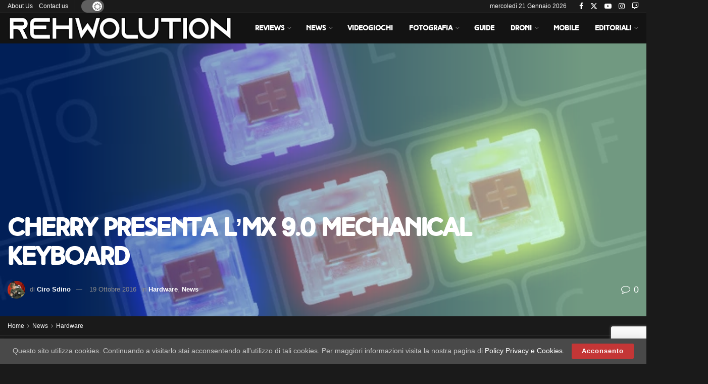

--- FILE ---
content_type: text/html; charset=UTF-8
request_url: https://www.rehwolution.it/news/cherry-presenta-mechanical-keyboard/
body_size: 31013
content:
<!doctype html>
<!--[if lt IE 7]> <html class="no-js lt-ie9 lt-ie8 lt-ie7" lang="it-IT"> <![endif]-->
<!--[if IE 7]>    <html class="no-js lt-ie9 lt-ie8" lang="it-IT"> <![endif]-->
<!--[if IE 8]>    <html class="no-js lt-ie9" lang="it-IT"> <![endif]-->
<!--[if IE 9]>    <html class="no-js lt-ie10" lang="it-IT"> <![endif]-->
<!--[if gt IE 8]><!--> <html class="no-js" lang="it-IT"> <!--<![endif]-->
<head>
    <meta http-equiv="Content-Type" content="text/html; charset=UTF-8" />
    <meta name='viewport' content='width=device-width, initial-scale=1, user-scalable=yes' />
    <link rel="profile" href="http://gmpg.org/xfn/11" />
    <link rel="pingback" href="https://www.rehwolution.it/wordpress/xmlrpc.php" />
    <meta name="theme-color" content="#c43636">
             <meta name="msapplication-navbutton-color" content="#c43636">
             <meta name="apple-mobile-web-app-status-bar-style" content="#c43636"><meta name='robots' content='index, follow, max-image-preview:large, max-snippet:-1, max-video-preview:-1' />
<script id="cookie-law-info-gcm-var-js">
var _ckyGcm = {"status":true,"default_settings":[{"analytics":"denied","advertisement":"denied","functional":"denied","necessary":"granted","ad_user_data":"denied","ad_personalization":"denied","regions":"All"}],"wait_for_update":2000,"url_passthrough":false,"ads_data_redaction":false}</script>
<script id="cookie-law-info-gcm-js" type="text/javascript" src="https://www.rehwolution.it/wordpress/wp-content/plugins/cookie-law-info/lite/frontend/js/gcm.min.js"></script> <script id="cookieyes" type="text/javascript" src="https://cdn-cookieyes.com/client_data/7e6377a81a86db7ab62cdec5/script.js"></script><meta property="og:type" content="article">
<meta property="og:title" content="Cherry presenta l&amp;#8217;MX 9.0 mechanical keyboard">
<meta property="og:site_name" content="ReHWolution">
<meta property="og:description" content="Cherry ha annunciato l&#039;arrivo sul mercato dell&#039; MX 9.0, una tastiera da gioco meccanica di fascia  high-end con switch Cherry">
<meta property="og:url" content="https://www.rehwolution.it/news/cherry-presenta-mechanical-keyboard/88842/">
<meta property="og:locale" content="it_IT">
<meta property="og:image" content="https://www.rehwolution.it/wordpress/wp-content/uploads/2016/10/mxrgb.jpg">
<meta property="og:image:height" content="420">
<meta property="og:image:width" content="740">
<meta property="article:published_time" content="2016-10-19T09:51:03+02:00">
<meta property="article:modified_time" content="2016-10-19T09:51:03+02:00">
<meta property="article:author" content="https://www.facebook.com/SdinoCiro/">
<meta property="article:section" content="Hardware">
<meta property="article:tag" content="Cherry">
<meta property="article:tag" content="gaming">
<meta property="article:tag" content="keyboard">
<meta property="article:tag" content="MX">
<meta property="article:tag" content="rehwolution">
<meta property="article:tag" content="RGB">
<meta name="twitter:card" content="summary_large_image">
<meta name="twitter:title" content="Cherry presenta l&#8217;MX 9.0 mechanical keyboard">
<meta name="twitter:description" content="Cherry ha annunciato l&#039;arrivo sul mercato dell&#039; MX 9.0, una tastiera da gioco meccanica di fascia  high-end con switch Cherry">
<meta name="twitter:url" content="https://www.rehwolution.it/news/cherry-presenta-mechanical-keyboard/88842/">
<meta name="twitter:site" content="CiroAtlas">
<meta name="twitter:image" content="https://www.rehwolution.it/wordpress/wp-content/uploads/2016/10/mxrgb.jpg">
<meta name="twitter:image:width" content="740">
<meta name="twitter:image:height" content="420">
			<script type="text/javascript">
			  var jnews_ajax_url = '/?ajax-request=jnews'
			</script>
			<script type="text/javascript">;window.jnews=window.jnews||{},window.jnews.library=window.jnews.library||{},window.jnews.library=function(){"use strict";var e=this;e.win=window,e.doc=document,e.noop=function(){},e.globalBody=e.doc.getElementsByTagName("body")[0],e.globalBody=e.globalBody?e.globalBody:e.doc,e.win.jnewsDataStorage=e.win.jnewsDataStorage||{_storage:new WeakMap,put:function(e,t,n){this._storage.has(e)||this._storage.set(e,new Map),this._storage.get(e).set(t,n)},get:function(e,t){return this._storage.get(e).get(t)},has:function(e,t){return this._storage.has(e)&&this._storage.get(e).has(t)},remove:function(e,t){var n=this._storage.get(e).delete(t);return 0===!this._storage.get(e).size&&this._storage.delete(e),n}},e.windowWidth=function(){return e.win.innerWidth||e.docEl.clientWidth||e.globalBody.clientWidth},e.windowHeight=function(){return e.win.innerHeight||e.docEl.clientHeight||e.globalBody.clientHeight},e.requestAnimationFrame=e.win.requestAnimationFrame||e.win.webkitRequestAnimationFrame||e.win.mozRequestAnimationFrame||e.win.msRequestAnimationFrame||window.oRequestAnimationFrame||function(e){return setTimeout(e,1e3/60)},e.cancelAnimationFrame=e.win.cancelAnimationFrame||e.win.webkitCancelAnimationFrame||e.win.webkitCancelRequestAnimationFrame||e.win.mozCancelAnimationFrame||e.win.msCancelRequestAnimationFrame||e.win.oCancelRequestAnimationFrame||function(e){clearTimeout(e)},e.classListSupport="classList"in document.createElement("_"),e.hasClass=e.classListSupport?function(e,t){return e.classList.contains(t)}:function(e,t){return e.className.indexOf(t)>=0},e.addClass=e.classListSupport?function(t,n){e.hasClass(t,n)||t.classList.add(n)}:function(t,n){e.hasClass(t,n)||(t.className+=" "+n)},e.removeClass=e.classListSupport?function(t,n){e.hasClass(t,n)&&t.classList.remove(n)}:function(t,n){e.hasClass(t,n)&&(t.className=t.className.replace(n,""))},e.objKeys=function(e){var t=[];for(var n in e)Object.prototype.hasOwnProperty.call(e,n)&&t.push(n);return t},e.isObjectSame=function(e,t){var n=!0;return JSON.stringify(e)!==JSON.stringify(t)&&(n=!1),n},e.extend=function(){for(var e,t,n,o=arguments[0]||{},i=1,a=arguments.length;i<a;i++)if(null!==(e=arguments[i]))for(t in e)o!==(n=e[t])&&void 0!==n&&(o[t]=n);return o},e.dataStorage=e.win.jnewsDataStorage,e.isVisible=function(e){return 0!==e.offsetWidth&&0!==e.offsetHeight||e.getBoundingClientRect().length},e.getHeight=function(e){return e.offsetHeight||e.clientHeight||e.getBoundingClientRect().height},e.getWidth=function(e){return e.offsetWidth||e.clientWidth||e.getBoundingClientRect().width},e.supportsPassive=!1;try{var t=Object.defineProperty({},"passive",{get:function(){e.supportsPassive=!0}});"createEvent"in e.doc?e.win.addEventListener("test",null,t):"fireEvent"in e.doc&&e.win.attachEvent("test",null)}catch(e){}e.passiveOption=!!e.supportsPassive&&{passive:!0},e.setStorage=function(e,t){e="jnews-"+e;var n={expired:Math.floor(((new Date).getTime()+432e5)/1e3)};t=Object.assign(n,t);localStorage.setItem(e,JSON.stringify(t))},e.getStorage=function(e){e="jnews-"+e;var t=localStorage.getItem(e);return null!==t&&0<t.length?JSON.parse(localStorage.getItem(e)):{}},e.expiredStorage=function(){var t,n="jnews-";for(var o in localStorage)o.indexOf(n)>-1&&"undefined"!==(t=e.getStorage(o.replace(n,""))).expired&&t.expired<Math.floor((new Date).getTime()/1e3)&&localStorage.removeItem(o)},e.addEvents=function(t,n,o){for(var i in n){var a=["touchstart","touchmove"].indexOf(i)>=0&&!o&&e.passiveOption;"createEvent"in e.doc?t.addEventListener(i,n[i],a):"fireEvent"in e.doc&&t.attachEvent("on"+i,n[i])}},e.removeEvents=function(t,n){for(var o in n)"createEvent"in e.doc?t.removeEventListener(o,n[o]):"fireEvent"in e.doc&&t.detachEvent("on"+o,n[o])},e.triggerEvents=function(t,n,o){var i;o=o||{detail:null};return"createEvent"in e.doc?(!(i=e.doc.createEvent("CustomEvent")||new CustomEvent(n)).initCustomEvent||i.initCustomEvent(n,!0,!1,o),void t.dispatchEvent(i)):"fireEvent"in e.doc?((i=e.doc.createEventObject()).eventType=n,void t.fireEvent("on"+i.eventType,i)):void 0},e.getParents=function(t,n){void 0===n&&(n=e.doc);for(var o=[],i=t.parentNode,a=!1;!a;)if(i){var r=i;r.querySelectorAll(n).length?a=!0:(o.push(r),i=r.parentNode)}else o=[],a=!0;return o},e.forEach=function(e,t,n){for(var o=0,i=e.length;o<i;o++)t.call(n,e[o],o)},e.getText=function(e){return e.innerText||e.textContent},e.setText=function(e,t){var n="object"==typeof t?t.innerText||t.textContent:t;e.innerText&&(e.innerText=n),e.textContent&&(e.textContent=n)},e.httpBuildQuery=function(t){return e.objKeys(t).reduce(function t(n){var o=arguments.length>1&&void 0!==arguments[1]?arguments[1]:null;return function(i,a){var r=n[a];a=encodeURIComponent(a);var s=o?"".concat(o,"[").concat(a,"]"):a;return null==r||"function"==typeof r?(i.push("".concat(s,"=")),i):["number","boolean","string"].includes(typeof r)?(i.push("".concat(s,"=").concat(encodeURIComponent(r))),i):(i.push(e.objKeys(r).reduce(t(r,s),[]).join("&")),i)}}(t),[]).join("&")},e.get=function(t,n,o,i){return o="function"==typeof o?o:e.noop,e.ajax("GET",t,n,o,i)},e.post=function(t,n,o,i){return o="function"==typeof o?o:e.noop,e.ajax("POST",t,n,o,i)},e.ajax=function(t,n,o,i,a){var r=new XMLHttpRequest,s=n,c=e.httpBuildQuery(o);if(t=-1!=["GET","POST"].indexOf(t)?t:"GET",r.open(t,s+("GET"==t?"?"+c:""),!0),"POST"==t&&r.setRequestHeader("Content-type","application/x-www-form-urlencoded"),r.setRequestHeader("X-Requested-With","XMLHttpRequest"),r.onreadystatechange=function(){4===r.readyState&&200<=r.status&&300>r.status&&"function"==typeof i&&i.call(void 0,r.response)},void 0!==a&&!a){return{xhr:r,send:function(){r.send("POST"==t?c:null)}}}return r.send("POST"==t?c:null),{xhr:r}},e.scrollTo=function(t,n,o){function i(e,t,n){this.start=this.position(),this.change=e-this.start,this.currentTime=0,this.increment=20,this.duration=void 0===n?500:n,this.callback=t,this.finish=!1,this.animateScroll()}return Math.easeInOutQuad=function(e,t,n,o){return(e/=o/2)<1?n/2*e*e+t:-n/2*(--e*(e-2)-1)+t},i.prototype.stop=function(){this.finish=!0},i.prototype.move=function(t){e.doc.documentElement.scrollTop=t,e.globalBody.parentNode.scrollTop=t,e.globalBody.scrollTop=t},i.prototype.position=function(){return e.doc.documentElement.scrollTop||e.globalBody.parentNode.scrollTop||e.globalBody.scrollTop},i.prototype.animateScroll=function(){this.currentTime+=this.increment;var t=Math.easeInOutQuad(this.currentTime,this.start,this.change,this.duration);this.move(t),this.currentTime<this.duration&&!this.finish?e.requestAnimationFrame.call(e.win,this.animateScroll.bind(this)):this.callback&&"function"==typeof this.callback&&this.callback()},new i(t,n,o)},e.unwrap=function(t){var n,o=t;e.forEach(t,(function(e,t){n?n+=e:n=e})),o.replaceWith(n)},e.performance={start:function(e){performance.mark(e+"Start")},stop:function(e){performance.mark(e+"End"),performance.measure(e,e+"Start",e+"End")}},e.fps=function(){var t=0,n=0,o=0;!function(){var i=t=0,a=0,r=0,s=document.getElementById("fpsTable"),c=function(t){void 0===document.getElementsByTagName("body")[0]?e.requestAnimationFrame.call(e.win,(function(){c(t)})):document.getElementsByTagName("body")[0].appendChild(t)};null===s&&((s=document.createElement("div")).style.position="fixed",s.style.top="120px",s.style.left="10px",s.style.width="100px",s.style.height="20px",s.style.border="1px solid black",s.style.fontSize="11px",s.style.zIndex="100000",s.style.backgroundColor="white",s.id="fpsTable",c(s));var l=function(){o++,n=Date.now(),(a=(o/(r=(n-t)/1e3)).toPrecision(2))!=i&&(i=a,s.innerHTML=i+"fps"),1<r&&(t=n,o=0),e.requestAnimationFrame.call(e.win,l)};l()}()},e.instr=function(e,t){for(var n=0;n<t.length;n++)if(-1!==e.toLowerCase().indexOf(t[n].toLowerCase()))return!0},e.winLoad=function(t,n){function o(o){if("complete"===e.doc.readyState||"interactive"===e.doc.readyState)return!o||n?setTimeout(t,n||1):t(o),1}o()||e.addEvents(e.win,{load:o})},e.docReady=function(t,n){function o(o){if("complete"===e.doc.readyState||"interactive"===e.doc.readyState)return!o||n?setTimeout(t,n||1):t(o),1}o()||e.addEvents(e.doc,{DOMContentLoaded:o})},e.fireOnce=function(){e.docReady((function(){e.assets=e.assets||[],e.assets.length&&(e.boot(),e.load_assets())}),50)},e.boot=function(){e.length&&e.doc.querySelectorAll("style[media]").forEach((function(e){"not all"==e.getAttribute("media")&&e.removeAttribute("media")}))},e.create_js=function(t,n){var o=e.doc.createElement("script");switch(o.setAttribute("src",t),n){case"defer":o.setAttribute("defer",!0);break;case"async":o.setAttribute("async",!0);break;case"deferasync":o.setAttribute("defer",!0),o.setAttribute("async",!0)}e.globalBody.appendChild(o)},e.load_assets=function(){"object"==typeof e.assets&&e.forEach(e.assets.slice(0),(function(t,n){var o="";t.defer&&(o+="defer"),t.async&&(o+="async"),e.create_js(t.url,o);var i=e.assets.indexOf(t);i>-1&&e.assets.splice(i,1)})),e.assets=jnewsoption.au_scripts=window.jnewsads=[]},e.setCookie=function(e,t,n){var o="";if(n){var i=new Date;i.setTime(i.getTime()+24*n*60*60*1e3),o="; expires="+i.toUTCString()}document.cookie=e+"="+(t||"")+o+"; path=/"},e.getCookie=function(e){for(var t=e+"=",n=document.cookie.split(";"),o=0;o<n.length;o++){for(var i=n[o];" "==i.charAt(0);)i=i.substring(1,i.length);if(0==i.indexOf(t))return i.substring(t.length,i.length)}return null},e.eraseCookie=function(e){document.cookie=e+"=; Path=/; Expires=Thu, 01 Jan 1970 00:00:01 GMT;"},e.docReady((function(){e.globalBody=e.globalBody==e.doc?e.doc.getElementsByTagName("body")[0]:e.globalBody,e.globalBody=e.globalBody?e.globalBody:e.doc})),e.winLoad((function(){e.winLoad((function(){var t=!1;if(void 0!==window.jnewsadmin)if(void 0!==window.file_version_checker){var n=e.objKeys(window.file_version_checker);n.length?n.forEach((function(e){t||"10.0.4"===window.file_version_checker[e]||(t=!0)})):t=!0}else t=!0;t&&(window.jnewsHelper.getMessage(),window.jnewsHelper.getNotice())}),2500)}))},window.jnews.library=new window.jnews.library;</script><!-- Google tag (gtag.js) consent mode dataLayer added by Site Kit -->
<script type="text/javascript" id="google_gtagjs-js-consent-mode-data-layer">
/* <![CDATA[ */
window.dataLayer = window.dataLayer || [];function gtag(){dataLayer.push(arguments);}
gtag('consent', 'default', {"ad_personalization":"denied","ad_storage":"denied","ad_user_data":"denied","analytics_storage":"denied","functionality_storage":"denied","security_storage":"denied","personalization_storage":"denied","region":["AT","BE","BG","CH","CY","CZ","DE","DK","EE","ES","FI","FR","GB","GR","HR","HU","IE","IS","IT","LI","LT","LU","LV","MT","NL","NO","PL","PT","RO","SE","SI","SK"],"wait_for_update":500});
window._googlesitekitConsentCategoryMap = {"statistics":["analytics_storage"],"marketing":["ad_storage","ad_user_data","ad_personalization"],"functional":["functionality_storage","security_storage"],"preferences":["personalization_storage"]};
window._googlesitekitConsents = {"ad_personalization":"denied","ad_storage":"denied","ad_user_data":"denied","analytics_storage":"denied","functionality_storage":"denied","security_storage":"denied","personalization_storage":"denied","region":["AT","BE","BG","CH","CY","CZ","DE","DK","EE","ES","FI","FR","GB","GR","HR","HU","IE","IS","IT","LI","LT","LU","LV","MT","NL","NO","PL","PT","RO","SE","SI","SK"],"wait_for_update":500};
/* ]]> */
</script>
<!-- End Google tag (gtag.js) consent mode dataLayer added by Site Kit -->

	<!-- This site is optimized with the Yoast SEO plugin v26.8 - https://yoast.com/product/yoast-seo-wordpress/ -->
	<title>Cherry presenta l&#039;MX 9.0 mechanical keyboard - ReHWolution</title>
	<link rel="canonical" href="https://www.rehwolution.it/news/cherry-presenta-mechanical-keyboard/88842/" />
	<meta property="og:locale" content="it_IT" />
	<meta property="og:type" content="article" />
	<meta property="og:title" content="Cherry presenta l&#039;MX 9.0 mechanical keyboard - ReHWolution" />
	<meta property="og:description" content="Cherry ha annunciato l&#8217;arrivo sul mercato dell&#8217; MX 9.0, una tastiera da gioco meccanica di fascia  high-end con switch Cherry MX RGB. La tastiera misura 500 mm x 220 millimetri x 65 mm (LxPxH), ed è disponibile in varianti dotate di switch RGB MX Blu, Marrone e rossi. L&#8217; MX 9.0 è caratterizzata da un [&hellip;]" />
	<meta property="og:url" content="https://www.rehwolution.it/news/cherry-presenta-mechanical-keyboard/88842/" />
	<meta property="og:site_name" content="ReHWolution" />
	<meta property="article:publisher" content="https://www.facebook.com/ReHWolution/" />
	<meta property="article:author" content="https://www.facebook.com/SdinoCiro/" />
	<meta property="article:published_time" content="2016-10-19T07:51:03+00:00" />
	<meta property="og:image" content="https://www.rehwolution.it/wordpress/wp-content/uploads/2016/10/mxrgb.jpg" />
	<meta property="og:image:width" content="740" />
	<meta property="og:image:height" content="420" />
	<meta property="og:image:type" content="image/jpeg" />
	<meta name="author" content="Ciro Sdino" />
	<meta name="twitter:card" content="summary_large_image" />
	<meta name="twitter:creator" content="@CiroAtlas" />
	<meta name="twitter:site" content="@ReHWolution" />
	<meta name="twitter:label1" content="Scritto da" />
	<meta name="twitter:data1" content="Ciro Sdino" />
	<script type="application/ld+json" class="yoast-schema-graph">{"@context":"https://schema.org","@graph":[{"@type":"Article","@id":"https://www.rehwolution.it/news/cherry-presenta-mechanical-keyboard/88842/#article","isPartOf":{"@id":"https://www.rehwolution.it/news/cherry-presenta-mechanical-keyboard/88842/"},"author":{"name":"Ciro Sdino","@id":"https://www.rehwolution.it/#/schema/person/ec5fd2e07de613d346663245ccd342e2"},"headline":"Cherry presenta l&#8217;MX 9.0 mechanical keyboard","datePublished":"2016-10-19T07:51:03+00:00","mainEntityOfPage":{"@id":"https://www.rehwolution.it/news/cherry-presenta-mechanical-keyboard/88842/"},"wordCount":81,"commentCount":0,"publisher":{"@id":"https://www.rehwolution.it/#organization"},"image":{"@id":"https://www.rehwolution.it/news/cherry-presenta-mechanical-keyboard/88842/#primaryimage"},"thumbnailUrl":"https://www.rehwolution.it/wordpress/wp-content/uploads/2016/10/mxrgb.jpg","keywords":["Cherry","gaming","keyboard","MX","rehwolution","RGB"],"articleSection":["Hardware","News"],"inLanguage":"it-IT","potentialAction":[{"@type":"CommentAction","name":"Comment","target":["https://www.rehwolution.it/news/cherry-presenta-mechanical-keyboard/88842/#respond"]}]},{"@type":"WebPage","@id":"https://www.rehwolution.it/news/cherry-presenta-mechanical-keyboard/88842/","url":"https://www.rehwolution.it/news/cherry-presenta-mechanical-keyboard/88842/","name":"Cherry presenta l'MX 9.0 mechanical keyboard - ReHWolution","isPartOf":{"@id":"https://www.rehwolution.it/#website"},"primaryImageOfPage":{"@id":"https://www.rehwolution.it/news/cherry-presenta-mechanical-keyboard/88842/#primaryimage"},"image":{"@id":"https://www.rehwolution.it/news/cherry-presenta-mechanical-keyboard/88842/#primaryimage"},"thumbnailUrl":"https://www.rehwolution.it/wordpress/wp-content/uploads/2016/10/mxrgb.jpg","datePublished":"2016-10-19T07:51:03+00:00","breadcrumb":{"@id":"https://www.rehwolution.it/news/cherry-presenta-mechanical-keyboard/88842/#breadcrumb"},"inLanguage":"it-IT","potentialAction":[{"@type":"ReadAction","target":["https://www.rehwolution.it/news/cherry-presenta-mechanical-keyboard/88842/"]}]},{"@type":"ImageObject","inLanguage":"it-IT","@id":"https://www.rehwolution.it/news/cherry-presenta-mechanical-keyboard/88842/#primaryimage","url":"https://www.rehwolution.it/wordpress/wp-content/uploads/2016/10/mxrgb.jpg","contentUrl":"https://www.rehwolution.it/wordpress/wp-content/uploads/2016/10/mxrgb.jpg","width":740,"height":420},{"@type":"BreadcrumbList","@id":"https://www.rehwolution.it/news/cherry-presenta-mechanical-keyboard/88842/#breadcrumb","itemListElement":[{"@type":"ListItem","position":1,"name":"Home","item":"https://www.rehwolution.it/"},{"@type":"ListItem","position":2,"name":"Cherry presenta l&#8217;MX 9.0 mechanical keyboard"}]},{"@type":"WebSite","@id":"https://www.rehwolution.it/#website","url":"https://www.rehwolution.it/","name":"ReHWolution","description":"Il meglio della tecnologia sotto la lente d&#039;ingrandimento.","publisher":{"@id":"https://www.rehwolution.it/#organization"},"potentialAction":[{"@type":"SearchAction","target":{"@type":"EntryPoint","urlTemplate":"https://www.rehwolution.it/?s={search_term_string}"},"query-input":{"@type":"PropertyValueSpecification","valueRequired":true,"valueName":"search_term_string"}}],"inLanguage":"it-IT"},{"@type":"Organization","@id":"https://www.rehwolution.it/#organization","name":"ReHWolution","url":"https://www.rehwolution.it/","logo":{"@type":"ImageObject","inLanguage":"it-IT","@id":"https://www.rehwolution.it/#/schema/logo/image/","url":"https://www.rehwolution.it/wordpress/wp-content/uploads/2016/08/avatar.png","contentUrl":"https://www.rehwolution.it/wordpress/wp-content/uploads/2016/08/avatar.png","width":500,"height":500,"caption":"ReHWolution"},"image":{"@id":"https://www.rehwolution.it/#/schema/logo/image/"},"sameAs":["https://www.facebook.com/ReHWolution/","https://x.com/ReHWolution"]},{"@type":"Person","@id":"https://www.rehwolution.it/#/schema/person/ec5fd2e07de613d346663245ccd342e2","name":"Ciro Sdino","image":{"@type":"ImageObject","inLanguage":"it-IT","@id":"https://www.rehwolution.it/#/schema/person/image/","url":"https://secure.gravatar.com/avatar/941bee4b74c530aa482ed4b9b481c7d394756e196c5bd06dcc95bdfce613788f?s=96&r=g","contentUrl":"https://secure.gravatar.com/avatar/941bee4b74c530aa482ed4b9b481c7d394756e196c5bd06dcc95bdfce613788f?s=96&r=g","caption":"Ciro Sdino"},"description":"Direttore responsabile di ReHWolution, con la passione per qualsiasi cosa funzioni con un processore fin dal lontano 1995, anno in cui \"misteriosamente\" la sua CPU avviò un processo di fusione nucleare nel case. Da allora, con impegno e imparzialità analizza hardware e software di ogni tipo, con un occhio di riguardo per l'overclock.","sameAs":["https://www.rehwolution.it","https://www.facebook.com/SdinoCiro/","https://www.instagram.com/rehwolution","https://x.com/CiroAtlas","https://www.youtube.com/rehwolution"],"url":"https://www.rehwolution.it/author/atlas/"}]}</script>
	<!-- / Yoast SEO plugin. -->


<link rel='dns-prefetch' href='//www.googletagmanager.com' />
<link rel="alternate" type="application/rss+xml" title="ReHWolution &raquo; Feed" href="https://www.rehwolution.it/feed/" />
<link rel="alternate" type="application/rss+xml" title="ReHWolution &raquo; Feed dei commenti" href="https://www.rehwolution.it/comments/feed/" />
<link rel="alternate" type="application/rss+xml" title="ReHWolution &raquo; Cherry presenta l&#8217;MX 9.0 mechanical keyboard Feed dei commenti" href="https://www.rehwolution.it/news/cherry-presenta-mechanical-keyboard/88842/feed/" />
<link rel="alternate" title="oEmbed (JSON)" type="application/json+oembed" href="https://www.rehwolution.it/wp-json/oembed/1.0/embed?url=https%3A%2F%2Fwww.rehwolution.it%2Fnews%2Fcherry-presenta-mechanical-keyboard%2F88842%2F" />
<link rel="alternate" title="oEmbed (XML)" type="text/xml+oembed" href="https://www.rehwolution.it/wp-json/oembed/1.0/embed?url=https%3A%2F%2Fwww.rehwolution.it%2Fnews%2Fcherry-presenta-mechanical-keyboard%2F88842%2F&#038;format=xml" />
<style id='wp-img-auto-sizes-contain-inline-css' type='text/css'>
img:is([sizes=auto i],[sizes^="auto," i]){contain-intrinsic-size:3000px 1500px}
/*# sourceURL=wp-img-auto-sizes-contain-inline-css */
</style>
<style id='wp-emoji-styles-inline-css' type='text/css'>

	img.wp-smiley, img.emoji {
		display: inline !important;
		border: none !important;
		box-shadow: none !important;
		height: 1em !important;
		width: 1em !important;
		margin: 0 0.07em !important;
		vertical-align: -0.1em !important;
		background: none !important;
		padding: 0 !important;
	}
/*# sourceURL=wp-emoji-styles-inline-css */
</style>
<style id='wp-block-library-inline-css' type='text/css'>
:root{--wp-block-synced-color:#7a00df;--wp-block-synced-color--rgb:122,0,223;--wp-bound-block-color:var(--wp-block-synced-color);--wp-editor-canvas-background:#ddd;--wp-admin-theme-color:#007cba;--wp-admin-theme-color--rgb:0,124,186;--wp-admin-theme-color-darker-10:#006ba1;--wp-admin-theme-color-darker-10--rgb:0,107,160.5;--wp-admin-theme-color-darker-20:#005a87;--wp-admin-theme-color-darker-20--rgb:0,90,135;--wp-admin-border-width-focus:2px}@media (min-resolution:192dpi){:root{--wp-admin-border-width-focus:1.5px}}.wp-element-button{cursor:pointer}:root .has-very-light-gray-background-color{background-color:#eee}:root .has-very-dark-gray-background-color{background-color:#313131}:root .has-very-light-gray-color{color:#eee}:root .has-very-dark-gray-color{color:#313131}:root .has-vivid-green-cyan-to-vivid-cyan-blue-gradient-background{background:linear-gradient(135deg,#00d084,#0693e3)}:root .has-purple-crush-gradient-background{background:linear-gradient(135deg,#34e2e4,#4721fb 50%,#ab1dfe)}:root .has-hazy-dawn-gradient-background{background:linear-gradient(135deg,#faaca8,#dad0ec)}:root .has-subdued-olive-gradient-background{background:linear-gradient(135deg,#fafae1,#67a671)}:root .has-atomic-cream-gradient-background{background:linear-gradient(135deg,#fdd79a,#004a59)}:root .has-nightshade-gradient-background{background:linear-gradient(135deg,#330968,#31cdcf)}:root .has-midnight-gradient-background{background:linear-gradient(135deg,#020381,#2874fc)}:root{--wp--preset--font-size--normal:16px;--wp--preset--font-size--huge:42px}.has-regular-font-size{font-size:1em}.has-larger-font-size{font-size:2.625em}.has-normal-font-size{font-size:var(--wp--preset--font-size--normal)}.has-huge-font-size{font-size:var(--wp--preset--font-size--huge)}.has-text-align-center{text-align:center}.has-text-align-left{text-align:left}.has-text-align-right{text-align:right}.has-fit-text{white-space:nowrap!important}#end-resizable-editor-section{display:none}.aligncenter{clear:both}.items-justified-left{justify-content:flex-start}.items-justified-center{justify-content:center}.items-justified-right{justify-content:flex-end}.items-justified-space-between{justify-content:space-between}.screen-reader-text{border:0;clip-path:inset(50%);height:1px;margin:-1px;overflow:hidden;padding:0;position:absolute;width:1px;word-wrap:normal!important}.screen-reader-text:focus{background-color:#ddd;clip-path:none;color:#444;display:block;font-size:1em;height:auto;left:5px;line-height:normal;padding:15px 23px 14px;text-decoration:none;top:5px;width:auto;z-index:100000}html :where(.has-border-color){border-style:solid}html :where([style*=border-top-color]){border-top-style:solid}html :where([style*=border-right-color]){border-right-style:solid}html :where([style*=border-bottom-color]){border-bottom-style:solid}html :where([style*=border-left-color]){border-left-style:solid}html :where([style*=border-width]){border-style:solid}html :where([style*=border-top-width]){border-top-style:solid}html :where([style*=border-right-width]){border-right-style:solid}html :where([style*=border-bottom-width]){border-bottom-style:solid}html :where([style*=border-left-width]){border-left-style:solid}html :where(img[class*=wp-image-]){height:auto;max-width:100%}:where(figure){margin:0 0 1em}html :where(.is-position-sticky){--wp-admin--admin-bar--position-offset:var(--wp-admin--admin-bar--height,0px)}@media screen and (max-width:600px){html :where(.is-position-sticky){--wp-admin--admin-bar--position-offset:0px}}

/*# sourceURL=wp-block-library-inline-css */
</style><style id='global-styles-inline-css' type='text/css'>
:root{--wp--preset--aspect-ratio--square: 1;--wp--preset--aspect-ratio--4-3: 4/3;--wp--preset--aspect-ratio--3-4: 3/4;--wp--preset--aspect-ratio--3-2: 3/2;--wp--preset--aspect-ratio--2-3: 2/3;--wp--preset--aspect-ratio--16-9: 16/9;--wp--preset--aspect-ratio--9-16: 9/16;--wp--preset--color--black: #000000;--wp--preset--color--cyan-bluish-gray: #abb8c3;--wp--preset--color--white: #ffffff;--wp--preset--color--pale-pink: #f78da7;--wp--preset--color--vivid-red: #cf2e2e;--wp--preset--color--luminous-vivid-orange: #ff6900;--wp--preset--color--luminous-vivid-amber: #fcb900;--wp--preset--color--light-green-cyan: #7bdcb5;--wp--preset--color--vivid-green-cyan: #00d084;--wp--preset--color--pale-cyan-blue: #8ed1fc;--wp--preset--color--vivid-cyan-blue: #0693e3;--wp--preset--color--vivid-purple: #9b51e0;--wp--preset--gradient--vivid-cyan-blue-to-vivid-purple: linear-gradient(135deg,rgb(6,147,227) 0%,rgb(155,81,224) 100%);--wp--preset--gradient--light-green-cyan-to-vivid-green-cyan: linear-gradient(135deg,rgb(122,220,180) 0%,rgb(0,208,130) 100%);--wp--preset--gradient--luminous-vivid-amber-to-luminous-vivid-orange: linear-gradient(135deg,rgb(252,185,0) 0%,rgb(255,105,0) 100%);--wp--preset--gradient--luminous-vivid-orange-to-vivid-red: linear-gradient(135deg,rgb(255,105,0) 0%,rgb(207,46,46) 100%);--wp--preset--gradient--very-light-gray-to-cyan-bluish-gray: linear-gradient(135deg,rgb(238,238,238) 0%,rgb(169,184,195) 100%);--wp--preset--gradient--cool-to-warm-spectrum: linear-gradient(135deg,rgb(74,234,220) 0%,rgb(151,120,209) 20%,rgb(207,42,186) 40%,rgb(238,44,130) 60%,rgb(251,105,98) 80%,rgb(254,248,76) 100%);--wp--preset--gradient--blush-light-purple: linear-gradient(135deg,rgb(255,206,236) 0%,rgb(152,150,240) 100%);--wp--preset--gradient--blush-bordeaux: linear-gradient(135deg,rgb(254,205,165) 0%,rgb(254,45,45) 50%,rgb(107,0,62) 100%);--wp--preset--gradient--luminous-dusk: linear-gradient(135deg,rgb(255,203,112) 0%,rgb(199,81,192) 50%,rgb(65,88,208) 100%);--wp--preset--gradient--pale-ocean: linear-gradient(135deg,rgb(255,245,203) 0%,rgb(182,227,212) 50%,rgb(51,167,181) 100%);--wp--preset--gradient--electric-grass: linear-gradient(135deg,rgb(202,248,128) 0%,rgb(113,206,126) 100%);--wp--preset--gradient--midnight: linear-gradient(135deg,rgb(2,3,129) 0%,rgb(40,116,252) 100%);--wp--preset--font-size--small: 13px;--wp--preset--font-size--medium: 20px;--wp--preset--font-size--large: 36px;--wp--preset--font-size--x-large: 42px;--wp--preset--spacing--20: 0.44rem;--wp--preset--spacing--30: 0.67rem;--wp--preset--spacing--40: 1rem;--wp--preset--spacing--50: 1.5rem;--wp--preset--spacing--60: 2.25rem;--wp--preset--spacing--70: 3.38rem;--wp--preset--spacing--80: 5.06rem;--wp--preset--shadow--natural: 6px 6px 9px rgba(0, 0, 0, 0.2);--wp--preset--shadow--deep: 12px 12px 50px rgba(0, 0, 0, 0.4);--wp--preset--shadow--sharp: 6px 6px 0px rgba(0, 0, 0, 0.2);--wp--preset--shadow--outlined: 6px 6px 0px -3px rgb(255, 255, 255), 6px 6px rgb(0, 0, 0);--wp--preset--shadow--crisp: 6px 6px 0px rgb(0, 0, 0);}:where(.is-layout-flex){gap: 0.5em;}:where(.is-layout-grid){gap: 0.5em;}body .is-layout-flex{display: flex;}.is-layout-flex{flex-wrap: wrap;align-items: center;}.is-layout-flex > :is(*, div){margin: 0;}body .is-layout-grid{display: grid;}.is-layout-grid > :is(*, div){margin: 0;}:where(.wp-block-columns.is-layout-flex){gap: 2em;}:where(.wp-block-columns.is-layout-grid){gap: 2em;}:where(.wp-block-post-template.is-layout-flex){gap: 1.25em;}:where(.wp-block-post-template.is-layout-grid){gap: 1.25em;}.has-black-color{color: var(--wp--preset--color--black) !important;}.has-cyan-bluish-gray-color{color: var(--wp--preset--color--cyan-bluish-gray) !important;}.has-white-color{color: var(--wp--preset--color--white) !important;}.has-pale-pink-color{color: var(--wp--preset--color--pale-pink) !important;}.has-vivid-red-color{color: var(--wp--preset--color--vivid-red) !important;}.has-luminous-vivid-orange-color{color: var(--wp--preset--color--luminous-vivid-orange) !important;}.has-luminous-vivid-amber-color{color: var(--wp--preset--color--luminous-vivid-amber) !important;}.has-light-green-cyan-color{color: var(--wp--preset--color--light-green-cyan) !important;}.has-vivid-green-cyan-color{color: var(--wp--preset--color--vivid-green-cyan) !important;}.has-pale-cyan-blue-color{color: var(--wp--preset--color--pale-cyan-blue) !important;}.has-vivid-cyan-blue-color{color: var(--wp--preset--color--vivid-cyan-blue) !important;}.has-vivid-purple-color{color: var(--wp--preset--color--vivid-purple) !important;}.has-black-background-color{background-color: var(--wp--preset--color--black) !important;}.has-cyan-bluish-gray-background-color{background-color: var(--wp--preset--color--cyan-bluish-gray) !important;}.has-white-background-color{background-color: var(--wp--preset--color--white) !important;}.has-pale-pink-background-color{background-color: var(--wp--preset--color--pale-pink) !important;}.has-vivid-red-background-color{background-color: var(--wp--preset--color--vivid-red) !important;}.has-luminous-vivid-orange-background-color{background-color: var(--wp--preset--color--luminous-vivid-orange) !important;}.has-luminous-vivid-amber-background-color{background-color: var(--wp--preset--color--luminous-vivid-amber) !important;}.has-light-green-cyan-background-color{background-color: var(--wp--preset--color--light-green-cyan) !important;}.has-vivid-green-cyan-background-color{background-color: var(--wp--preset--color--vivid-green-cyan) !important;}.has-pale-cyan-blue-background-color{background-color: var(--wp--preset--color--pale-cyan-blue) !important;}.has-vivid-cyan-blue-background-color{background-color: var(--wp--preset--color--vivid-cyan-blue) !important;}.has-vivid-purple-background-color{background-color: var(--wp--preset--color--vivid-purple) !important;}.has-black-border-color{border-color: var(--wp--preset--color--black) !important;}.has-cyan-bluish-gray-border-color{border-color: var(--wp--preset--color--cyan-bluish-gray) !important;}.has-white-border-color{border-color: var(--wp--preset--color--white) !important;}.has-pale-pink-border-color{border-color: var(--wp--preset--color--pale-pink) !important;}.has-vivid-red-border-color{border-color: var(--wp--preset--color--vivid-red) !important;}.has-luminous-vivid-orange-border-color{border-color: var(--wp--preset--color--luminous-vivid-orange) !important;}.has-luminous-vivid-amber-border-color{border-color: var(--wp--preset--color--luminous-vivid-amber) !important;}.has-light-green-cyan-border-color{border-color: var(--wp--preset--color--light-green-cyan) !important;}.has-vivid-green-cyan-border-color{border-color: var(--wp--preset--color--vivid-green-cyan) !important;}.has-pale-cyan-blue-border-color{border-color: var(--wp--preset--color--pale-cyan-blue) !important;}.has-vivid-cyan-blue-border-color{border-color: var(--wp--preset--color--vivid-cyan-blue) !important;}.has-vivid-purple-border-color{border-color: var(--wp--preset--color--vivid-purple) !important;}.has-vivid-cyan-blue-to-vivid-purple-gradient-background{background: var(--wp--preset--gradient--vivid-cyan-blue-to-vivid-purple) !important;}.has-light-green-cyan-to-vivid-green-cyan-gradient-background{background: var(--wp--preset--gradient--light-green-cyan-to-vivid-green-cyan) !important;}.has-luminous-vivid-amber-to-luminous-vivid-orange-gradient-background{background: var(--wp--preset--gradient--luminous-vivid-amber-to-luminous-vivid-orange) !important;}.has-luminous-vivid-orange-to-vivid-red-gradient-background{background: var(--wp--preset--gradient--luminous-vivid-orange-to-vivid-red) !important;}.has-very-light-gray-to-cyan-bluish-gray-gradient-background{background: var(--wp--preset--gradient--very-light-gray-to-cyan-bluish-gray) !important;}.has-cool-to-warm-spectrum-gradient-background{background: var(--wp--preset--gradient--cool-to-warm-spectrum) !important;}.has-blush-light-purple-gradient-background{background: var(--wp--preset--gradient--blush-light-purple) !important;}.has-blush-bordeaux-gradient-background{background: var(--wp--preset--gradient--blush-bordeaux) !important;}.has-luminous-dusk-gradient-background{background: var(--wp--preset--gradient--luminous-dusk) !important;}.has-pale-ocean-gradient-background{background: var(--wp--preset--gradient--pale-ocean) !important;}.has-electric-grass-gradient-background{background: var(--wp--preset--gradient--electric-grass) !important;}.has-midnight-gradient-background{background: var(--wp--preset--gradient--midnight) !important;}.has-small-font-size{font-size: var(--wp--preset--font-size--small) !important;}.has-medium-font-size{font-size: var(--wp--preset--font-size--medium) !important;}.has-large-font-size{font-size: var(--wp--preset--font-size--large) !important;}.has-x-large-font-size{font-size: var(--wp--preset--font-size--x-large) !important;}
/*# sourceURL=global-styles-inline-css */
</style>

<style id='classic-theme-styles-inline-css' type='text/css'>
/*! This file is auto-generated */
.wp-block-button__link{color:#fff;background-color:#32373c;border-radius:9999px;box-shadow:none;text-decoration:none;padding:calc(.667em + 2px) calc(1.333em + 2px);font-size:1.125em}.wp-block-file__button{background:#32373c;color:#fff;text-decoration:none}
/*# sourceURL=/wp-includes/css/classic-themes.min.css */
</style>
<link rel='stylesheet' id='contact-form-7-css' href='https://www.rehwolution.it/wordpress/wp-content/plugins/contact-form-7/includes/css/styles.css?ver=6.1.4' type='text/css' media='all' />
<link rel='stylesheet' id='jnews-parent-style-css' href='https://www.rehwolution.it/wordpress/wp-content/themes/jnews/style.css?ver=6.9' type='text/css' media='all' />
<link rel='stylesheet' id='js_composer_front-css' href='https://www.rehwolution.it/wordpress/wp-content/plugins/js_composer/assets/css/js_composer.min.css?ver=8.7.2' type='text/css' media='all' />
<link rel='stylesheet' id='font-awesome-css' href='https://www.rehwolution.it/wordpress/wp-content/themes/jnews/assets/fonts/font-awesome/font-awesome.min.css?ver=1.0.0' type='text/css' media='all' />
<link rel='stylesheet' id='jnews-icon-css' href='https://www.rehwolution.it/wordpress/wp-content/themes/jnews/assets/fonts/jegicon/jegicon.css?ver=1.0.0' type='text/css' media='all' />
<link rel='stylesheet' id='jscrollpane-css' href='https://www.rehwolution.it/wordpress/wp-content/themes/jnews/assets/css/jquery.jscrollpane.css?ver=1.0.0' type='text/css' media='all' />
<link rel='stylesheet' id='oknav-css' href='https://www.rehwolution.it/wordpress/wp-content/themes/jnews/assets/css/okayNav.css?ver=1.0.0' type='text/css' media='all' />
<link rel='stylesheet' id='magnific-popup-css' href='https://www.rehwolution.it/wordpress/wp-content/themes/jnews/assets/css/magnific-popup.css?ver=1.0.0' type='text/css' media='all' />
<link rel='stylesheet' id='chosen-css' href='https://www.rehwolution.it/wordpress/wp-content/themes/jnews/assets/css/chosen/chosen.css?ver=1.0.0' type='text/css' media='all' />
<link rel='stylesheet' id='jnews-main-css' href='https://www.rehwolution.it/wordpress/wp-content/themes/jnews/assets/css/main.css?ver=1.0.0' type='text/css' media='all' />
<link rel='stylesheet' id='jnews-pages-css' href='https://www.rehwolution.it/wordpress/wp-content/themes/jnews/assets/css/pages.css?ver=1.0.0' type='text/css' media='all' />
<link rel='stylesheet' id='jnews-single-css' href='https://www.rehwolution.it/wordpress/wp-content/themes/jnews/assets/css/single.css?ver=1.0.0' type='text/css' media='all' />
<link rel='stylesheet' id='jnews-responsive-css' href='https://www.rehwolution.it/wordpress/wp-content/themes/jnews/assets/css/responsive.css?ver=1.0.0' type='text/css' media='all' />
<link rel='stylesheet' id='jnews-pb-temp-css' href='https://www.rehwolution.it/wordpress/wp-content/themes/jnews/assets/css/pb-temp.css?ver=1.0.0' type='text/css' media='all' />
<link rel='stylesheet' id='jnews-js-composer-css' href='https://www.rehwolution.it/wordpress/wp-content/themes/jnews/assets/css/js-composer-frontend.css?ver=1.0.0' type='text/css' media='all' />
<link rel='stylesheet' id='jnews-style-css' href='https://www.rehwolution.it/wordpress/wp-content/themes/jnews-child/style.css?ver=1.0.0' type='text/css' media='all' />
<link rel='stylesheet' id='jnews-darkmode-css' href='https://www.rehwolution.it/wordpress/wp-content/themes/jnews/assets/css/darkmode.css?ver=1.0.0' type='text/css' media='all' />
<link rel='stylesheet' id='jnews-review-css' href='https://www.rehwolution.it/wordpress/wp-content/plugins/jnews-review/assets/css/plugin.css?ver=12.0.0' type='text/css' media='all' />
<link rel='stylesheet' id='jnews-select-share-css' href='https://www.rehwolution.it/wordpress/wp-content/plugins/jnews-social-share/assets/css/plugin.css' type='text/css' media='all' />
<script type="text/javascript" src="https://www.rehwolution.it/wordpress/wp-includes/js/jquery/jquery.min.js?ver=3.7.1" id="jquery-core-js"></script>
<script type="text/javascript" src="https://www.rehwolution.it/wordpress/wp-includes/js/jquery/jquery-migrate.min.js?ver=3.4.1" id="jquery-migrate-js"></script>

<!-- Snippet del tag Google (gtag.js) aggiunto da Site Kit -->
<!-- Snippet Google Analytics aggiunto da Site Kit -->
<script type="text/javascript" src="https://www.googletagmanager.com/gtag/js?id=G-B012C1W9CP" id="google_gtagjs-js" async></script>
<script type="text/javascript" id="google_gtagjs-js-after">
/* <![CDATA[ */
window.dataLayer = window.dataLayer || [];function gtag(){dataLayer.push(arguments);}
gtag("set","linker",{"domains":["www.rehwolution.it"]});
gtag("js", new Date());
gtag("set", "developer_id.dZTNiMT", true);
gtag("config", "G-B012C1W9CP");
//# sourceURL=google_gtagjs-js-after
/* ]]> */
</script>
<script></script><link rel="https://api.w.org/" href="https://www.rehwolution.it/wp-json/" /><link rel="alternate" title="JSON" type="application/json" href="https://www.rehwolution.it/wp-json/wp/v2/posts/88842" /><link rel="EditURI" type="application/rsd+xml" title="RSD" href="https://www.rehwolution.it/wordpress/xmlrpc.php?rsd" />
<meta name="generator" content="WordPress 6.9" />
<link rel='shortlink' href='https://www.rehwolution.it/?p=88842' />
<meta name="generator" content="Site Kit by Google 1.170.0" />
<!-- Meta tag Google AdSense aggiunti da Site Kit -->
<meta name="google-adsense-platform-account" content="ca-host-pub-2644536267352236">
<meta name="google-adsense-platform-domain" content="sitekit.withgoogle.com">
<!-- Fine dei meta tag Google AdSense aggiunti da Site Kit -->
<meta name="generator" content="Powered by WPBakery Page Builder - drag and drop page builder for WordPress."/>

<!-- Snippet Google Tag Manager aggiunto da Site Kit -->
<script type="text/javascript">
/* <![CDATA[ */

			( function( w, d, s, l, i ) {
				w[l] = w[l] || [];
				w[l].push( {'gtm.start': new Date().getTime(), event: 'gtm.js'} );
				var f = d.getElementsByTagName( s )[0],
					j = d.createElement( s ), dl = l != 'dataLayer' ? '&l=' + l : '';
				j.async = true;
				j.src = 'https://www.googletagmanager.com/gtm.js?id=' + i + dl;
				f.parentNode.insertBefore( j, f );
			} )( window, document, 'script', 'dataLayer', 'GTM-M8CQNZP' );
			
/* ]]> */
</script>

<!-- Termina lo snippet Google Tag Manager aggiunto da Site Kit -->
<script type='application/ld+json'>{"@context":"http:\/\/schema.org","@type":"Organization","@id":"https:\/\/www.rehwolution.it\/wordpress\/#organization","url":"https:\/\/www.rehwolution.it\/wordpress\/","name":"ReHWolution","logo":{"@type":"ImageObject","url":"https:\/\/www.rehwolution.it\/wordpress\/wp-content\/uploads\/2021\/12\/RHW-LOGO_COL_2021_1500px.png"},"sameAs":["http:\/\/facebook.com\/rehwolution","http:\/\/twitter.com\/rehwolution","https:\/\/www.youtube.com\/rehwolution","https:\/\/www.instagram.com\/rehwolution","https:\/\/twitch.tv\/rehwolution"]}</script>
<script type='application/ld+json'>{"@context":"http:\/\/schema.org","@type":"WebSite","@id":"https:\/\/www.rehwolution.it\/wordpress\/#website","url":"https:\/\/www.rehwolution.it\/wordpress\/","name":"ReHWolution","potentialAction":{"@type":"SearchAction","target":"https:\/\/www.rehwolution.it\/wordpress\/?s={search_term_string}","query-input":"required name=search_term_string"}}</script>
<link rel="icon" href="https://www.rehwolution.it/wordpress/wp-content/uploads/2021/12/cropped-favicon-32x32.png" sizes="32x32" />
<link rel="icon" href="https://www.rehwolution.it/wordpress/wp-content/uploads/2021/12/cropped-favicon-192x192.png" sizes="192x192" />
<link rel="apple-touch-icon" href="https://www.rehwolution.it/wordpress/wp-content/uploads/2021/12/cropped-favicon-180x180.png" />
<meta name="msapplication-TileImage" content="https://www.rehwolution.it/wordpress/wp-content/uploads/2021/12/cropped-favicon-270x270.png" />
		<style type="text/css" id="wp-custom-css">
			.youtube-responsive-container {
position:relative;
padding-bottom:56.25%;
padding-top:30px;
height:0;
overflow:hidden;
}

.youtube-responsive-container iframe, .youtube-responsive-container object, .youtube-responsive-container embed {
position:absolute;
top:0;
left:0;
width:100%;
height:100%;
}

.m-chart-container {
	position: relative;
	z-index: 0;
}

.m-chart-container::after {
	content: '';
	background-image: url(https://www.rehwolution.it/wordpress/wp-content/uploads/2021/12/RHW_COL_840.png);
	background-repeat: no-repeat;
	background-position: center center;
	background-size: 50%;
	opacity: 0.2;
	top: 0;
	left: 0;
	bottom: 0;
	right: 0;
	position: absolute;
	z-index: -1;
}
		</style>
		<noscript><style> .wpb_animate_when_almost_visible { opacity: 1; }</style></noscript><link rel='stylesheet' id='jnews-scheme-css' href='https://www.rehwolution.it/wordpress/wp-content/themes/jnews/data/import/tech/scheme.css?ver=1.0.0' type='text/css' media='all' />
</head>
<body class="wp-singular post-template-default single single-post postid-88842 single-format-standard wp-embed-responsive wp-theme-jnews wp-child-theme-jnews-child jeg_toggle_dark jnews-dark-mode jeg_single_tpl_4 jeg_single_fullwidth jnews jeg-mobile-table-scrollable jsc_normal wpb-js-composer js-comp-ver-8.7.2 vc_responsive">

    
    
    <div class="jeg_ad jeg_ad_top jnews_header_top_ads">
        <div class='ads-wrapper  '></div>    </div>

    <!-- The Main Wrapper
    ============================================= -->
    <div class="jeg_viewport">

        
        <div class="jeg_header_wrapper">
            <div class="jeg_header_instagram_wrapper">
    </div>

<!-- HEADER -->
<div class="jeg_header normal">
    <div class="jeg_topbar jeg_container jeg_navbar_wrapper normal">
    <div class="container">
        <div class="jeg_nav_row">
            
                <div class="jeg_nav_col jeg_nav_left  jeg_nav_grow">
                    <div class="item_wrap jeg_nav_alignleft">
                        <div class="jeg_nav_item">
	<ul class="jeg_menu jeg_top_menu"><li id="menu-item-97534" class="menu-item menu-item-type-post_type menu-item-object-page menu-item-97534"><a href="https://www.rehwolution.it/about-us/">About Us</a></li>
<li id="menu-item-98797" class="menu-item menu-item-type-post_type menu-item-object-page menu-item-98797"><a href="https://www.rehwolution.it/contact-us/">Contact us</a></li>
</ul></div><div class="jeg_separator separator2"></div><div class="jeg_nav_item jeg_dark_mode">
                    <label class="dark_mode_switch">
                        <input aria-label="Dark mode toogle" type="checkbox" class="jeg_dark_mode_toggle" >
                        <span class="slider round"></span>
                    </label>
                 </div>                    </div>
                </div>

                
                <div class="jeg_nav_col jeg_nav_center  jeg_nav_normal">
                    <div class="item_wrap jeg_nav_alignleft">
                                            </div>
                </div>

                
                <div class="jeg_nav_col jeg_nav_right  jeg_nav_normal">
                    <div class="item_wrap jeg_nav_alignright">
                        <div class="jeg_nav_item jeg_top_date">
    mercoledì 21 Gennaio 2026</div>			<div
				class="jeg_nav_item socials_widget jeg_social_icon_block nobg">
				<a href="http://facebook.com/rehwolution" target='_blank' rel='external noopener nofollow'  aria-label="Find us on Facebook" class="jeg_facebook"><i class="fa fa-facebook"></i> </a><a href="http://twitter.com/rehwolution" target='_blank' rel='external noopener nofollow'  aria-label="Find us on Twitter" class="jeg_twitter"><i class="fa fa-twitter"><span class="jeg-icon icon-twitter"><svg xmlns="http://www.w3.org/2000/svg" height="1em" viewBox="0 0 512 512"><!--! Font Awesome Free 6.4.2 by @fontawesome - https://fontawesome.com License - https://fontawesome.com/license (Commercial License) Copyright 2023 Fonticons, Inc. --><path d="M389.2 48h70.6L305.6 224.2 487 464H345L233.7 318.6 106.5 464H35.8L200.7 275.5 26.8 48H172.4L272.9 180.9 389.2 48zM364.4 421.8h39.1L151.1 88h-42L364.4 421.8z"/></svg></span></i> </a><a href="https://www.youtube.com/rehwolution" target='_blank' rel='external noopener nofollow'  aria-label="Find us on Youtube" class="jeg_youtube"><i class="fa fa-youtube-play"></i> </a><a href="https://www.instagram.com/rehwolution" target='_blank' rel='external noopener nofollow'  aria-label="Find us on Instagram" class="jeg_instagram"><i class="fa fa-instagram"></i> </a><a href="https://twitch.tv/rehwolution" target='_blank' rel='external noopener nofollow'  aria-label="Find us on Youtube" class="jeg_twitch"><i class="fa fa-twitch"></i> </a>			</div>
			                    </div>
                </div>

                        </div>
    </div>
</div><!-- /.jeg_container --><div class="jeg_bottombar jeg_navbar jeg_container jeg_navbar_wrapper  jeg_navbar_dark">
    <div class="container">
        <div class="jeg_nav_row">
            
                <div class="jeg_nav_col jeg_nav_left jeg_nav_normal">
                    <div class="item_wrap jeg_nav_alignleft">
                        <div class="jeg_nav_item jeg_logo jeg_desktop_logo">
			<div class="site-title">
			<a href="https://www.rehwolution.it/" aria-label="Visit Homepage" style="padding: 0 0 0 0;">
				<img class='jeg_logo_img' src="https://www.rehwolution.it/wordpress/wp-content/uploads/2021/12/RHW_MONO_500.png" srcset="https://www.rehwolution.it/wordpress/wp-content/uploads/2021/12/RHW_MONO_500.png 1x,  2x" alt="ReHWolution"data-light-src="https://www.rehwolution.it/wordpress/wp-content/uploads/2021/12/RHW-LOGO_COL_2021_500px_v2.png" data-light-srcset="https://www.rehwolution.it/wordpress/wp-content/uploads/2021/12/RHW-LOGO_COL_2021_500px_v2.png 1x,  2x" data-dark-src="https://www.rehwolution.it/wordpress/wp-content/uploads/2021/12/RHW_MONO_500.png" data-dark-srcset="https://www.rehwolution.it/wordpress/wp-content/uploads/2021/12/RHW_MONO_500.png 1x,  2x"width="500" height="56">			</a>
		</div>
	</div>
                    </div>
                </div>

                
                <div class="jeg_nav_col jeg_nav_center jeg_nav_normal">
                    <div class="item_wrap jeg_nav_aligncenter">
                        <div class="jeg_nav_item jeg_main_menu_wrapper">
<div class="jeg_mainmenu_wrap"><ul class="jeg_menu jeg_main_menu jeg_menu_style_2" data-animation="animate"><li id="menu-item-113734" class="menu-item menu-item-type-taxonomy menu-item-object-category menu-item-113734 bgnav jeg_megamenu category_2 ajaxload" data-number="9"  data-category="18956"  data-tags=""  data-item-row="default" ><a target="_blank" href="https://www.rehwolution.it/reviews/">Reviews</a><div class="sub-menu">
                    <div class="jeg_newsfeed style2 clearfix"><div class="newsfeed_overlay">
                    <div class="preloader_type preloader_circle">
                        <div class="newsfeed_preloader jeg_preloader dot">
                            <span></span><span></span><span></span>
                        </div>
                        <div class="newsfeed_preloader jeg_preloader circle">
                            <div class="jnews_preloader_circle_outer">
                                <div class="jnews_preloader_circle_inner"></div>
                            </div>
                        </div>
                        <div class="newsfeed_preloader jeg_preloader square">
                            <div class="jeg_square"><div class="jeg_square_inner"></div></div>
                        </div>
                    </div>
                </div></div>
                </div></li>
<li id="menu-item-105634" class="menu-item menu-item-type-taxonomy menu-item-object-category current-post-ancestor current-menu-parent current-post-parent menu-item-105634 bgnav jeg_megamenu category_2 ajaxload" data-number="6"  data-category="5"  data-tags=""  data-item-row="default" ><a target="_blank" href="https://www.rehwolution.it/news/">News</a><div class="sub-menu">
                    <div class="jeg_newsfeed style2 clearfix"><div class="newsfeed_overlay">
                    <div class="preloader_type preloader_circle">
                        <div class="newsfeed_preloader jeg_preloader dot">
                            <span></span><span></span><span></span>
                        </div>
                        <div class="newsfeed_preloader jeg_preloader circle">
                            <div class="jnews_preloader_circle_outer">
                                <div class="jnews_preloader_circle_inner"></div>
                            </div>
                        </div>
                        <div class="newsfeed_preloader jeg_preloader square">
                            <div class="jeg_square"><div class="jeg_square_inner"></div></div>
                        </div>
                    </div>
                </div></div>
                </div></li>
<li id="menu-item-113737" class="menu-item menu-item-type-taxonomy menu-item-object-category menu-item-113737 bgnav" data-item-row="default" ><a href="https://www.rehwolution.it/videogames/">Videogiochi</a></li>
<li id="menu-item-112607" class="menu-item menu-item-type-taxonomy menu-item-object-category menu-item-112607 bgnav jeg_megamenu category_1 ajaxload" data-number="6"  data-category="16580"  data-tags=""  data-item-row="default" ><a target="_blank" href="https://www.rehwolution.it/fotografia/">Fotografia</a><div class="sub-menu">
                    <div class="jeg_newsfeed clearfix"><div class="newsfeed_overlay">
                    <div class="preloader_type preloader_circle">
                        <div class="newsfeed_preloader jeg_preloader dot">
                            <span></span><span></span><span></span>
                        </div>
                        <div class="newsfeed_preloader jeg_preloader circle">
                            <div class="jnews_preloader_circle_outer">
                                <div class="jnews_preloader_circle_inner"></div>
                            </div>
                        </div>
                        <div class="newsfeed_preloader jeg_preloader square">
                            <div class="jeg_square"><div class="jeg_square_inner"></div></div>
                        </div>
                    </div>
                </div></div>
                </div></li>
<li id="menu-item-108310" class="menu-item menu-item-type-taxonomy menu-item-object-category menu-item-108310 bgnav" data-item-row="default" ><a href="https://www.rehwolution.it/guide/">Guide</a></li>
<li id="menu-item-113847" class="menu-item menu-item-type-taxonomy menu-item-object-category menu-item-113847 bgnav jeg_megamenu category_1 ajaxload" data-number="9"  data-category="18972"  data-tags=""  data-item-row="default" ><a href="https://www.rehwolution.it/drones/">Droni</a><div class="sub-menu">
                    <div class="jeg_newsfeed clearfix"><div class="newsfeed_overlay">
                    <div class="preloader_type preloader_circle">
                        <div class="newsfeed_preloader jeg_preloader dot">
                            <span></span><span></span><span></span>
                        </div>
                        <div class="newsfeed_preloader jeg_preloader circle">
                            <div class="jnews_preloader_circle_outer">
                                <div class="jnews_preloader_circle_inner"></div>
                            </div>
                        </div>
                        <div class="newsfeed_preloader jeg_preloader square">
                            <div class="jeg_square"><div class="jeg_square_inner"></div></div>
                        </div>
                    </div>
                </div></div>
                </div></li>
<li id="menu-item-113736" class="menu-item menu-item-type-taxonomy menu-item-object-category menu-item-113736 bgnav" data-item-row="default" ><a href="https://www.rehwolution.it/smartphones/">Mobile</a></li>
<li id="menu-item-105636" class="menu-item menu-item-type-taxonomy menu-item-object-category menu-item-105636 bgnav jeg_megamenu category_1 ajaxload" data-number="9"  data-category="10165"  data-tags=""  data-item-row="default" ><a target="_blank" href="https://www.rehwolution.it/editoriali/">Editoriali</a><div class="sub-menu">
                    <div class="jeg_newsfeed clearfix"><div class="newsfeed_overlay">
                    <div class="preloader_type preloader_circle">
                        <div class="newsfeed_preloader jeg_preloader dot">
                            <span></span><span></span><span></span>
                        </div>
                        <div class="newsfeed_preloader jeg_preloader circle">
                            <div class="jnews_preloader_circle_outer">
                                <div class="jnews_preloader_circle_inner"></div>
                            </div>
                        </div>
                        <div class="newsfeed_preloader jeg_preloader square">
                            <div class="jeg_square"><div class="jeg_square_inner"></div></div>
                        </div>
                    </div>
                </div></div>
                </div></li>
<li id="menu-item-113735" class="menu-item menu-item-type-taxonomy menu-item-object-category menu-item-113735 bgnav" data-item-row="default" ><a href="https://www.rehwolution.it/articles/">Articles</a></li>
</ul></div></div>
                    </div>
                </div>

                
                <div class="jeg_nav_col jeg_nav_right jeg_nav_grow">
                    <div class="item_wrap jeg_nav_alignright">
                        <!-- Search Icon -->
<div class="jeg_nav_item jeg_search_wrapper search_icon jeg_search_popup_expand">
    <a href="#" class="jeg_search_toggle" aria-label="Search Button"><i class="fa fa-search"></i></a>
    <form action="https://www.rehwolution.it/" method="get" class="jeg_search_form" target="_top">
    <input name="s" class="jeg_search_input" placeholder="Cerca..." type="text" value="" autocomplete="off">
	<button aria-label="Search Button" type="submit" class="jeg_search_button btn"><i class="fa fa-search"></i></button>
</form>
<!-- jeg_search_hide with_result no_result -->
<div class="jeg_search_result jeg_search_hide with_result">
    <div class="search-result-wrapper">
    </div>
    <div class="search-link search-noresult">
        Nessun risultato    </div>
    <div class="search-link search-all-button">
        <i class="fa fa-search"></i> Visualizza tutti i risultati    </div>
</div></div>                    </div>
                </div>

                        </div>
    </div>
</div></div><!-- /.jeg_header -->        </div>

        <div class="jeg_header_sticky">
            <div class="sticky_blankspace"></div>
<div class="jeg_header normal">
    <div class="jeg_container">
        <div data-mode="fixed" class="jeg_stickybar jeg_navbar jeg_navbar_wrapper  jeg_navbar_dark">
            <div class="container">
    <div class="jeg_nav_row">
        
            <div class="jeg_nav_col jeg_nav_left jeg_nav_grow">
                <div class="item_wrap jeg_nav_alignleft">
                    <div class="jeg_nav_item jeg_logo">
    <div class="site-title">
		<a href="https://www.rehwolution.it/" aria-label="Visit Homepage">
    	    <img class='jeg_logo_img' src="https://www.rehwolution.it/wordpress/wp-content/uploads/2021/12/RHW_MONO_500.png" srcset="https://www.rehwolution.it/wordpress/wp-content/uploads/2021/12/RHW_MONO_500.png 1x,  2x" alt="ReHWolution"data-light-src="https://www.rehwolution.it/wordpress/wp-content/uploads/2021/12/RHW_MONO_500.png" data-light-srcset="https://www.rehwolution.it/wordpress/wp-content/uploads/2021/12/RHW_MONO_500.png 1x,  2x" data-dark-src="https://www.rehwolution.it/wordpress/wp-content/uploads/2021/12/RHW_MONO_500.png" data-dark-srcset="https://www.rehwolution.it/wordpress/wp-content/uploads/2021/12/RHW_MONO_500.png 1x,  2x"width="500" height="56">    	</a>
    </div>
</div><div class="jeg_nav_item jeg_main_menu_wrapper">
<div class="jeg_mainmenu_wrap"><ul class="jeg_menu jeg_main_menu jeg_menu_style_2" data-animation="animate"><li id="menu-item-113734" class="menu-item menu-item-type-taxonomy menu-item-object-category menu-item-113734 bgnav jeg_megamenu category_2 ajaxload" data-number="9"  data-category="18956"  data-tags=""  data-item-row="default" ><a target="_blank" href="https://www.rehwolution.it/reviews/">Reviews</a><div class="sub-menu">
                    <div class="jeg_newsfeed style2 clearfix"><div class="newsfeed_overlay">
                    <div class="preloader_type preloader_circle">
                        <div class="newsfeed_preloader jeg_preloader dot">
                            <span></span><span></span><span></span>
                        </div>
                        <div class="newsfeed_preloader jeg_preloader circle">
                            <div class="jnews_preloader_circle_outer">
                                <div class="jnews_preloader_circle_inner"></div>
                            </div>
                        </div>
                        <div class="newsfeed_preloader jeg_preloader square">
                            <div class="jeg_square"><div class="jeg_square_inner"></div></div>
                        </div>
                    </div>
                </div></div>
                </div></li>
<li id="menu-item-105634" class="menu-item menu-item-type-taxonomy menu-item-object-category current-post-ancestor current-menu-parent current-post-parent menu-item-105634 bgnav jeg_megamenu category_2 ajaxload" data-number="6"  data-category="5"  data-tags=""  data-item-row="default" ><a target="_blank" href="https://www.rehwolution.it/news/">News</a><div class="sub-menu">
                    <div class="jeg_newsfeed style2 clearfix"><div class="newsfeed_overlay">
                    <div class="preloader_type preloader_circle">
                        <div class="newsfeed_preloader jeg_preloader dot">
                            <span></span><span></span><span></span>
                        </div>
                        <div class="newsfeed_preloader jeg_preloader circle">
                            <div class="jnews_preloader_circle_outer">
                                <div class="jnews_preloader_circle_inner"></div>
                            </div>
                        </div>
                        <div class="newsfeed_preloader jeg_preloader square">
                            <div class="jeg_square"><div class="jeg_square_inner"></div></div>
                        </div>
                    </div>
                </div></div>
                </div></li>
<li id="menu-item-113737" class="menu-item menu-item-type-taxonomy menu-item-object-category menu-item-113737 bgnav" data-item-row="default" ><a href="https://www.rehwolution.it/videogames/">Videogiochi</a></li>
<li id="menu-item-112607" class="menu-item menu-item-type-taxonomy menu-item-object-category menu-item-112607 bgnav jeg_megamenu category_1 ajaxload" data-number="6"  data-category="16580"  data-tags=""  data-item-row="default" ><a target="_blank" href="https://www.rehwolution.it/fotografia/">Fotografia</a><div class="sub-menu">
                    <div class="jeg_newsfeed clearfix"><div class="newsfeed_overlay">
                    <div class="preloader_type preloader_circle">
                        <div class="newsfeed_preloader jeg_preloader dot">
                            <span></span><span></span><span></span>
                        </div>
                        <div class="newsfeed_preloader jeg_preloader circle">
                            <div class="jnews_preloader_circle_outer">
                                <div class="jnews_preloader_circle_inner"></div>
                            </div>
                        </div>
                        <div class="newsfeed_preloader jeg_preloader square">
                            <div class="jeg_square"><div class="jeg_square_inner"></div></div>
                        </div>
                    </div>
                </div></div>
                </div></li>
<li id="menu-item-108310" class="menu-item menu-item-type-taxonomy menu-item-object-category menu-item-108310 bgnav" data-item-row="default" ><a href="https://www.rehwolution.it/guide/">Guide</a></li>
<li id="menu-item-113847" class="menu-item menu-item-type-taxonomy menu-item-object-category menu-item-113847 bgnav jeg_megamenu category_1 ajaxload" data-number="9"  data-category="18972"  data-tags=""  data-item-row="default" ><a href="https://www.rehwolution.it/drones/">Droni</a><div class="sub-menu">
                    <div class="jeg_newsfeed clearfix"><div class="newsfeed_overlay">
                    <div class="preloader_type preloader_circle">
                        <div class="newsfeed_preloader jeg_preloader dot">
                            <span></span><span></span><span></span>
                        </div>
                        <div class="newsfeed_preloader jeg_preloader circle">
                            <div class="jnews_preloader_circle_outer">
                                <div class="jnews_preloader_circle_inner"></div>
                            </div>
                        </div>
                        <div class="newsfeed_preloader jeg_preloader square">
                            <div class="jeg_square"><div class="jeg_square_inner"></div></div>
                        </div>
                    </div>
                </div></div>
                </div></li>
<li id="menu-item-113736" class="menu-item menu-item-type-taxonomy menu-item-object-category menu-item-113736 bgnav" data-item-row="default" ><a href="https://www.rehwolution.it/smartphones/">Mobile</a></li>
<li id="menu-item-105636" class="menu-item menu-item-type-taxonomy menu-item-object-category menu-item-105636 bgnav jeg_megamenu category_1 ajaxload" data-number="9"  data-category="10165"  data-tags=""  data-item-row="default" ><a target="_blank" href="https://www.rehwolution.it/editoriali/">Editoriali</a><div class="sub-menu">
                    <div class="jeg_newsfeed clearfix"><div class="newsfeed_overlay">
                    <div class="preloader_type preloader_circle">
                        <div class="newsfeed_preloader jeg_preloader dot">
                            <span></span><span></span><span></span>
                        </div>
                        <div class="newsfeed_preloader jeg_preloader circle">
                            <div class="jnews_preloader_circle_outer">
                                <div class="jnews_preloader_circle_inner"></div>
                            </div>
                        </div>
                        <div class="newsfeed_preloader jeg_preloader square">
                            <div class="jeg_square"><div class="jeg_square_inner"></div></div>
                        </div>
                    </div>
                </div></div>
                </div></li>
<li id="menu-item-113735" class="menu-item menu-item-type-taxonomy menu-item-object-category menu-item-113735 bgnav" data-item-row="default" ><a href="https://www.rehwolution.it/articles/">Articles</a></li>
</ul></div></div>
                </div>
            </div>

            
            <div class="jeg_nav_col jeg_nav_center jeg_nav_normal">
                <div class="item_wrap jeg_nav_aligncenter">
                    <div class="jeg_nav_item jeg_dark_mode">
                    <label class="dark_mode_switch">
                        <input aria-label="Dark mode toogle" type="checkbox" class="jeg_dark_mode_toggle" >
                        <span class="slider round"></span>
                    </label>
                 </div>                </div>
            </div>

            
            <div class="jeg_nav_col jeg_nav_right jeg_nav_normal">
                <div class="item_wrap jeg_nav_alignright">
                    <div class="jeg_separator separator5"></div>			<div
				class="jeg_nav_item socials_widget jeg_social_icon_block nobg">
				<a href="http://facebook.com/rehwolution" target='_blank' rel='external noopener nofollow'  aria-label="Find us on Facebook" class="jeg_facebook"><i class="fa fa-facebook"></i> </a><a href="http://twitter.com/rehwolution" target='_blank' rel='external noopener nofollow'  aria-label="Find us on Twitter" class="jeg_twitter"><i class="fa fa-twitter"><span class="jeg-icon icon-twitter"><svg xmlns="http://www.w3.org/2000/svg" height="1em" viewBox="0 0 512 512"><!--! Font Awesome Free 6.4.2 by @fontawesome - https://fontawesome.com License - https://fontawesome.com/license (Commercial License) Copyright 2023 Fonticons, Inc. --><path d="M389.2 48h70.6L305.6 224.2 487 464H345L233.7 318.6 106.5 464H35.8L200.7 275.5 26.8 48H172.4L272.9 180.9 389.2 48zM364.4 421.8h39.1L151.1 88h-42L364.4 421.8z"/></svg></span></i> </a><a href="https://www.youtube.com/rehwolution" target='_blank' rel='external noopener nofollow'  aria-label="Find us on Youtube" class="jeg_youtube"><i class="fa fa-youtube-play"></i> </a><a href="https://www.instagram.com/rehwolution" target='_blank' rel='external noopener nofollow'  aria-label="Find us on Instagram" class="jeg_instagram"><i class="fa fa-instagram"></i> </a><a href="https://twitch.tv/rehwolution" target='_blank' rel='external noopener nofollow'  aria-label="Find us on Youtube" class="jeg_twitch"><i class="fa fa-twitch"></i> </a>			</div>
			<div class="jeg_separator separator4"></div><!-- Search Icon -->
<div class="jeg_nav_item jeg_search_wrapper search_icon jeg_search_popup_expand">
    <a href="#" class="jeg_search_toggle" aria-label="Search Button"><i class="fa fa-search"></i></a>
    <form action="https://www.rehwolution.it/" method="get" class="jeg_search_form" target="_top">
    <input name="s" class="jeg_search_input" placeholder="Cerca..." type="text" value="" autocomplete="off">
	<button aria-label="Search Button" type="submit" class="jeg_search_button btn"><i class="fa fa-search"></i></button>
</form>
<!-- jeg_search_hide with_result no_result -->
<div class="jeg_search_result jeg_search_hide with_result">
    <div class="search-result-wrapper">
    </div>
    <div class="search-link search-noresult">
        Nessun risultato    </div>
    <div class="search-link search-all-button">
        <i class="fa fa-search"></i> Visualizza tutti i risultati    </div>
</div></div>                </div>
            </div>

                </div>
</div>        </div>
    </div>
</div>
        </div>

        <div class="jeg_navbar_mobile_wrapper">
            <div class="jeg_navbar_mobile" data-mode="pinned">
    <div class="jeg_mobile_bottombar jeg_mobile_midbar jeg_container dark">
    <div class="container">
        <div class="jeg_nav_row">
            
                <div class="jeg_nav_col jeg_nav_left jeg_nav_normal">
                    <div class="item_wrap jeg_nav_alignleft">
                        <div class="jeg_nav_item">
    <a href="#" aria-label="Show Menu" class="toggle_btn jeg_mobile_toggle"><i class="fa fa-bars"></i></a>
</div>                    </div>
                </div>

                
                <div class="jeg_nav_col jeg_nav_center jeg_nav_grow">
                    <div class="item_wrap jeg_nav_aligncenter">
                        <div class="jeg_nav_item jeg_mobile_logo">
			<div class="site-title">
			<a href="https://www.rehwolution.it/" aria-label="Visit Homepage">
				<img class='jeg_logo_img' src="https://www.rehwolution.it/wordpress/wp-content/uploads/2021/12/RHW_MONO_500.png" srcset="https://www.rehwolution.it/wordpress/wp-content/uploads/2021/12/RHW_MONO_500.png 1x,  2x" alt="ReHWolution"data-light-src="https://www.rehwolution.it/wordpress/wp-content/uploads/2021/12/RHW-LOGO_COL_2021_500px.png" data-light-srcset="https://www.rehwolution.it/wordpress/wp-content/uploads/2021/12/RHW-LOGO_COL_2021_500px.png 1x,  2x" data-dark-src="https://www.rehwolution.it/wordpress/wp-content/uploads/2021/12/RHW_MONO_500.png" data-dark-srcset="https://www.rehwolution.it/wordpress/wp-content/uploads/2021/12/RHW_MONO_500.png 1x,  2x"width="500" height="56">			</a>
		</div>
	</div>                    </div>
                </div>

                
                <div class="jeg_nav_col jeg_nav_right jeg_nav_normal">
                    <div class="item_wrap jeg_nav_alignright">
                        <div class="jeg_nav_item jeg_search_wrapper jeg_search_popup_expand">
    <a href="#" aria-label="Search Button" class="jeg_search_toggle"><i class="fa fa-search"></i></a>
	<form action="https://www.rehwolution.it/" method="get" class="jeg_search_form" target="_top">
    <input name="s" class="jeg_search_input" placeholder="Cerca..." type="text" value="" autocomplete="off">
	<button aria-label="Search Button" type="submit" class="jeg_search_button btn"><i class="fa fa-search"></i></button>
</form>
<!-- jeg_search_hide with_result no_result -->
<div class="jeg_search_result jeg_search_hide with_result">
    <div class="search-result-wrapper">
    </div>
    <div class="search-link search-noresult">
        Nessun risultato    </div>
    <div class="search-link search-all-button">
        <i class="fa fa-search"></i> Visualizza tutti i risultati    </div>
</div></div><div class="jeg_nav_item jeg_dark_mode">
                    <label class="dark_mode_switch">
                        <input aria-label="Dark mode toogle" type="checkbox" class="jeg_dark_mode_toggle" >
                        <span class="slider round"></span>
                    </label>
                 </div>                    </div>
                </div>

                        </div>
    </div>
</div></div>
<div class="sticky_blankspace" style="height: 60px;"></div>        </div>

        <div class="jeg_ad jeg_ad_top jnews_header_bottom_ads">
            <div class='ads-wrapper  '></div>        </div>

            <div class="post-wrapper">

        <div class="post-wrap" >

            
            <div class="jeg_main jeg_sidebar_none">
                <div class="jeg_container">
                    <div class="jeg_featured_big jeg_parallax">
	<div class="jeg_featured_bg">
		<div class="jeg_featured_img" style="background-image: url(https://www.rehwolution.it/wordpress/wp-content/uploads/2016/10/mxrgb.jpg);"></div>
	</div>
	<div class="jeg_fs_content">
		<div class="entry-header">
			<div class="container">
			
				<h1 class="jeg_post_title">Cherry presenta l&#8217;MX 9.0 mechanical keyboard</h1>

			
				<div class="jeg_meta_container"><div class="jeg_post_meta jeg_post_meta_1">

	<div class="meta_left">
									<div class="jeg_meta_author">
					<img alt='Ciro Sdino' src='https://secure.gravatar.com/avatar/941bee4b74c530aa482ed4b9b481c7d394756e196c5bd06dcc95bdfce613788f?s=80&#038;r=g' srcset='https://secure.gravatar.com/avatar/941bee4b74c530aa482ed4b9b481c7d394756e196c5bd06dcc95bdfce613788f?s=160&#038;r=g 2x' class='avatar avatar-80 photo' height='80' width='80' decoding='async'/>					<span class="meta_text">di</span>
					<a href="https://www.rehwolution.it/author/atlas/">Ciro Sdino</a>				</div>
					
					<div class="jeg_meta_date">
				<a href="https://www.rehwolution.it/news/cherry-presenta-mechanical-keyboard/88842/">19 Ottobre 2016</a>
			</div>
		
					<div class="jeg_meta_category">
				<span><span class="meta_text">in</span>
					<a href="https://www.rehwolution.it/news/hardware/" rel="category tag">Hardware</a><span class="category-separator">, </span><a href="https://www.rehwolution.it/news/" rel="category tag">News</a>				</span>
			</div>
		
			</div>

	<div class="meta_right">
							<div class="jeg_meta_comment"><a href="https://www.rehwolution.it/news/cherry-presenta-mechanical-keyboard/88842/#comments"><i
						class="fa fa-comment-o"></i> 0</a></div>
			</div>
</div>
</div>
			</div>
		</div>

		</div>
	<div class="jeg_scroll_flag"></div>
</div>

	<div class="jeg_breadcrumbs">
	<div class="container jeg_breadcrumb_container">
		<div id="breadcrumbs"><span class="">
                <a href="https://www.rehwolution.it">Home</a>
            </span><i class="fa fa-angle-right"></i><span class="">
                <a href="https://www.rehwolution.it/news/">News</a>
            </span><i class="fa fa-angle-right"></i><span class="breadcrumb_last_link">
                <a href="https://www.rehwolution.it/news/hardware/">Hardware</a>
            </span></div>	</div>
</div>

<div class="container">
	<div class="jeg_ad jeg_article_top jnews_article_top_ads">
	<div class='ads-wrapper  '></div>	</div>
</div>

<div class="jeg_content jeg_singlepage">
	<div class="container">
		<div class="row">
			<div class="jeg_main_content col-md-12">

				<div class="jeg_inner_content">
				<div class="jeg_share_top_container"><div class="jeg_share_button clearfix">
                <div class="jeg_share_stats">
                    
                    <div class="jeg_views_count">
                    <div class="counts">263</div>
                    <span class="sharetext">Visualizzazioni</span>
                </div>
                </div>
                <div class="jeg_sharelist">
                    <a href="http://www.facebook.com/sharer.php?u=https%3A%2F%2Fwww.rehwolution.it%2Fnews%2Fcherry-presenta-mechanical-keyboard%2F88842%2F" rel='nofollow' aria-label='Share on Facebook' class="jeg_btn-facebook "><i class="fa fa-facebook-official"></i></a><a href="https://twitter.com/intent/tweet?text=Cherry%20presenta%20l%E2%80%99MX%209.0%20mechanical%20keyboard%20via%20%40%40rehwolution&url=https%3A%2F%2Fwww.rehwolution.it%2Fnews%2Fcherry-presenta-mechanical-keyboard%2F88842%2F" rel='nofollow' aria-label='Share on Twitter' class="jeg_btn-twitter "><i class="fa fa-twitter"><svg xmlns="http://www.w3.org/2000/svg" height="1em" viewBox="0 0 512 512"><!--! Font Awesome Free 6.4.2 by @fontawesome - https://fontawesome.com License - https://fontawesome.com/license (Commercial License) Copyright 2023 Fonticons, Inc. --><path d="M389.2 48h70.6L305.6 224.2 487 464H345L233.7 318.6 106.5 464H35.8L200.7 275.5 26.8 48H172.4L272.9 180.9 389.2 48zM364.4 421.8h39.1L151.1 88h-42L364.4 421.8z"/></svg></i></a><a href="https://reddit.com/submit?url=https%3A%2F%2Fwww.rehwolution.it%2Fnews%2Fcherry-presenta-mechanical-keyboard%2F88842%2F&title=Cherry%20presenta%20l%E2%80%99MX%209.0%20mechanical%20keyboard" rel='nofollow' aria-label='Share on Reddit' class="jeg_btn-reddit "><i class="fa fa-reddit"></i></a><a href="//api.whatsapp.com/send?text=Cherry%20presenta%20l%E2%80%99MX%209.0%20mechanical%20keyboard%0Ahttps%3A%2F%2Fwww.rehwolution.it%2Fnews%2Fcherry-presenta-mechanical-keyboard%2F88842%2F" rel='nofollow' aria-label='Share on Whatsapp' data-action="share/whatsapp/share"  class="jeg_btn-whatsapp "><i class="fa fa-whatsapp"></i></a><a href="https://www.linkedin.com/shareArticle?url=https%3A%2F%2Fwww.rehwolution.it%2Fnews%2Fcherry-presenta-mechanical-keyboard%2F88842%2F&title=Cherry%20presenta%20l%E2%80%99MX%209.0%20mechanical%20keyboard" rel='nofollow' aria-label='Share on Linkedin' class="jeg_btn-linkedin "><i class="fa fa-linkedin"></i></a><a href="https://www.tumblr.com/widgets/share/tool?canonicalUrl=https%3A%2F%2Fwww.rehwolution.it%2Fnews%2Fcherry-presenta-mechanical-keyboard%2F88842%2F&title=Cherry%20presenta%20l%E2%80%99MX%209.0%20mechanical%20keyboard" rel='nofollow' aria-label='Share on Tumblr' class="jeg_btn-tumbrl "><i class="fa fa-tumblr"></i></a><a href="https://telegram.me/share/url?url=https%3A%2F%2Fwww.rehwolution.it%2Fnews%2Fcherry-presenta-mechanical-keyboard%2F88842%2F&text=Cherry%20presenta%20l%E2%80%99MX%209.0%20mechanical%20keyboard" rel='nofollow' aria-label='Share on Telegram' class="jeg_btn-telegram "><i class="fa fa-telegram"></i></a><a href="https://www.threads.net/intent/post?text=Cherry%20presenta%20l%E2%80%99MX%209.0%20mechanical%20keyboard&url=https%3A%2F%2Fwww.rehwolution.it%2Fnews%2Fcherry-presenta-mechanical-keyboard%2F88842%2F" rel='nofollow' aria-label='Share on Threads' class="jeg_btn-threads "><i class="fa fa-threads"><svg xmlns="http://www.w3.org/2000/svg" height="1em" viewBox="0 0 448 512"><!--! Font Awesome Free 6.4.2 by @fontawesome - https://fontawesome.com License - https://fontawesome.com/license (Commercial License) Copyright 2023 Fonticons, Inc. --><path d="M331.5 235.7c2.2 .9 4.2 1.9 6.3 2.8c29.2 14.1 50.6 35.2 61.8 61.4c15.7 36.5 17.2 95.8-30.3 143.2c-36.2 36.2-80.3 52.5-142.6 53h-.3c-70.2-.5-124.1-24.1-160.4-70.2c-32.3-41-48.9-98.1-49.5-169.6V256v-.2C17 184.3 33.6 127.2 65.9 86.2C102.2 40.1 156.2 16.5 226.4 16h.3c70.3 .5 124.9 24 162.3 69.9c18.4 22.7 32 50 40.6 81.7l-40.4 10.8c-7.1-25.8-17.8-47.8-32.2-65.4c-29.2-35.8-73-54.2-130.5-54.6c-57 .5-100.1 18.8-128.2 54.4C72.1 146.1 58.5 194.3 58 256c.5 61.7 14.1 109.9 40.3 143.3c28 35.6 71.2 53.9 128.2 54.4c51.4-.4 85.4-12.6 113.7-40.9c32.3-32.2 31.7-71.8 21.4-95.9c-6.1-14.2-17.1-26-31.9-34.9c-3.7 26.9-11.8 48.3-24.7 64.8c-17.1 21.8-41.4 33.6-72.7 35.3c-23.6 1.3-46.3-4.4-63.9-16c-20.8-13.8-33-34.8-34.3-59.3c-2.5-48.3 35.7-83 95.2-86.4c21.1-1.2 40.9-.3 59.2 2.8c-2.4-14.8-7.3-26.6-14.6-35.2c-10-11.7-25.6-17.7-46.2-17.8H227c-16.6 0-39 4.6-53.3 26.3l-34.4-23.6c19.2-29.1 50.3-45.1 87.8-45.1h.8c62.6 .4 99.9 39.5 103.7 107.7l-.2 .2zm-156 68.8c1.3 25.1 28.4 36.8 54.6 35.3c25.6-1.4 54.6-11.4 59.5-73.2c-13.2-2.9-27.8-4.4-43.4-4.4c-4.8 0-9.6 .1-14.4 .4c-42.9 2.4-57.2 23.2-56.2 41.8l-.1 .1z"/></svg></i></a><a href="https://bsky.app/intent/compose?text=Cherry%20presenta%20l%E2%80%99MX%209.0%20mechanical%20keyboard%20https%3A%2F%2Fwww.rehwolution.it%2Fnews%2Fcherry-presenta-mechanical-keyboard%2F88842%2F" rel='nofollow' aria-label='Share on Bluesky' class="jeg_btn-bluesky "><i class="fa fa-bluesky"><svg xmlns="http://www.w3.org/2000/svg" height="1em" viewBox="0 0 512 512"><!--!Font Awesome Free 6.7.1 by @fontawesome - https://fontawesome.com License - https://fontawesome.com/license/free Copyright 2024 Fonticons, Inc.--><path d="M111.8 62.2C170.2 105.9 233 194.7 256 242.4c23-47.6 85.8-136.4 144.2-180.2c42.1-31.6 110.3-56 110.3 21.8c0 15.5-8.9 130.5-14.1 149.2C478.2 298 412 314.6 353.1 304.5c102.9 17.5 129.1 75.5 72.5 133.5c-107.4 110.2-154.3-27.6-166.3-62.9l0 0c-1.7-4.9-2.6-7.8-3.3-7.8s-1.6 3-3.3 7.8l0 0c-12 35.3-59 173.1-166.3 62.9c-56.5-58-30.4-116 72.5-133.5C100 314.6 33.8 298 15.7 233.1C10.4 214.4 1.5 99.4 1.5 83.9c0-77.8 68.2-53.4 110.3-21.8z"/></svg></i></a>
                    
                </div>
            </div></div>				<div class="jeg_ad jeg_article jnews_content_top_ads "><div class='ads-wrapper  '></div></div>
					<div class="entry-content no-share">
						<div class="jeg_share_button share-float jeg_sticky_share clearfix share-normal">
						<div class="jeg_share_float_container"></div>						</div>

						<div class="content-inner ">
												<p><span id="result_box" class="" lang="it" tabindex="-1"><strong>Cherry </strong>ha annunciato l&#8217;arrivo sul mercato dell&#8217; MX 9.0, una tastiera da gioco meccanica di fascia  high-end con switch Cherry MX RGB. </span></p>
<p><span id="more-88842"></span></p>
<p><img fetchpriority="high" decoding="async" class="aligncenter size-full wp-image-88843" src="http://www.rehwolution.it/wordpress/wp-content/uploads/2016/10/cherry-1.jpg" alt="cherry" width="700" height="409" srcset="https://www.rehwolution.it/wordpress/wp-content/uploads/2016/10/cherry-1.jpg 700w, https://www.rehwolution.it/wordpress/wp-content/uploads/2016/10/cherry-1-150x88.jpg 150w, https://www.rehwolution.it/wordpress/wp-content/uploads/2016/10/cherry-1-600x351.jpg 600w" sizes="(max-width: 700px) 100vw, 700px" /></p>
<p><span id="result_box" class="" lang="it" tabindex="-1"><span class="">La tastiera misura</span> 500 mm x 220 millimetri x 65 mm (LxPxH), ed è disponibile in varianti <span class="">dotate di switch</span> RGB MX Blu, Marrone e rossi. L&#8217; MX 9.0 è caratterizzata da un design concavo, il che permette di raggiungere con maggiore facilità i tasti on-board. Cherry non ha annunciato il prezzo o la disponibilità del nuovo prodotto.</span></p>
<p>&nbsp;</p>
						
						
														<div class="jeg_post_tags"></div>
													</div>


					</div>
				<div class="jeg_share_bottom_container"></div>
								<div class="jeg_ad jeg_article jnews_content_bottom_ads "><div class='ads-wrapper  '></div></div><div class="jnews_prev_next_container"><div class="jeg_prevnext_post">
            <a href="https://www.rehwolution.it/news/hardware/nzxt-lancia-nuovi-kraken-x42-x52-x62-con-rgb-lighting/88828/" class="post prev-post">
            <span class="caption">Post precedente</span>
            <h3 class="post-title">NZXT lancia i nuovi Kraken X42, X52 e X62</h3>
        </a>
    
            <a href="https://www.rehwolution.it/news/watch-dogs-rinviata-versione/88845/" class="post next-post">
            <span class="caption">Post successivo</span>
            <h3 class="post-title">Watch Dogs 2: rinviata la versione PC</h3>
        </a>
    </div></div><div class="jnews_author_box_container ">
	<div class="jeg_authorbox">
		<div class="jeg_author_image">
			<img alt='Ciro Sdino' src='https://secure.gravatar.com/avatar/941bee4b74c530aa482ed4b9b481c7d394756e196c5bd06dcc95bdfce613788f?s=80&#038;r=g' srcset='https://secure.gravatar.com/avatar/941bee4b74c530aa482ed4b9b481c7d394756e196c5bd06dcc95bdfce613788f?s=160&#038;r=g 2x' class='avatar avatar-80 photo' height='80' width='80' decoding='async'/>		</div>
		<div class="jeg_author_content">
			<h3 class="jeg_author_name">
				<a href="https://www.rehwolution.it/author/atlas/">
					Ciro Sdino				</a>
			</h3>
			<p class="jeg_author_desc">
				Direttore responsabile di ReHWolution, con la passione per qualsiasi cosa funzioni con un processore fin dal lontano 1995, anno in cui "misteriosamente" la  sua CPU avviò un processo di fusione nucleare nel case. Da allora, con impegno e imparzialità analizza hardware e software di ogni tipo, con un occhio di riguardo per l'overclock.			</p>

							<div class="jeg_author_socials">
												<a target="_blank" href="https://www.rehwolution.it" class="url"><i class="fa fa-globe"></i></a>
														<a target="_blank" href="https://www.facebook.com/SdinoCiro/" class="facebook"><i class="fa fa-facebook-official"></i></a>
														<a target="_blank" href="http://CiroAtlas" class="twitter"><i class="fa fa-twitter jeg-icon icon-twitter"><svg xmlns="http://www.w3.org/2000/svg" height="1em" viewBox="0 0 512 512"><!--! Font Awesome Free 6.4.2 by @fontawesome - https://fontawesome.com License - https://fontawesome.com/license (Commercial License) Copyright 2023 Fonticons, Inc. --><path d="M389.2 48h70.6L305.6 224.2 487 464H345L233.7 318.6 106.5 464H35.8L200.7 275.5 26.8 48H172.4L272.9 180.9 389.2 48zM364.4 421.8h39.1L151.1 88h-42L364.4 421.8z"/></svg></i></a>
														<a target="_blank" href="https://www.instagram.com/rehwolution" class="instagram"><i class="fa fa-instagram"></i></a>
														<a target="_blank" href="https://www.youtube.com/rehwolution" class="youtube"><i class="fa fa-youtube-play"></i></a>
											</div>
			
		</div>
	</div>
</div><div class="jnews_related_post_container"><div  class="jeg_postblock_15 jeg_postblock jeg_module_hook jeg_pagination_nextprev jeg_col_3o3 jnews_module_88842_0_6970be85bfbe4   " data-unique="jnews_module_88842_0_6970be85bfbe4">
					<div class="jeg_block_heading jeg_block_heading_3 jeg_subcat_right">
                     <h3 class="jeg_block_title"><span>Altri <strong>Articoli</strong></span></h3>
                     
                 </div>
					<div class="jeg_block_container">
                    
                    <div class="jeg_posts_wrap"><div class="jeg_posts jeg_load_more_flag"><article class="jeg_post jeg_pl_md_box format-standard">
                    <div class="box_wrap">
                        <div class="jeg_thumb">
                            
                            <a href="https://www.rehwolution.it/news/corsair-e-partner-ufficiale-dello-starladder-budapest-major-2025/118827/" aria-label="Read article: CORSAIR è partner ufficiale dello StarLadder Budapest Major 2025"><div class="thumbnail-container animate-lazy  size-715 "><img width="350" height="250" src="https://www.rehwolution.it/wordpress/wp-content/themes/jnews/assets/img/jeg-empty.png" class="attachment-jnews-350x250 size-jnews-350x250 lazyload wp-post-image" alt="CORSAIR Announces its Return to Esports as the Official Peripheral Partner of the StarLadder Budapest Major 2025" decoding="async" loading="lazy" sizes="auto, (max-width: 350px) 100vw, 350px" data-src="https://www.rehwolution.it/wordpress/wp-content/uploads/2025/11/1-350x250.png" data-srcset="https://www.rehwolution.it/wordpress/wp-content/uploads/2025/11/1-350x250.png 350w, https://www.rehwolution.it/wordpress/wp-content/uploads/2025/11/1-120x86.png 120w" data-sizes="auto" data-expand="700" /></div></a>
                            <div class="jeg_post_category">
                                <span><a href="https://www.rehwolution.it/news/hardware/" class="category-hardware">Hardware</a></span>
                            </div>
                        </div>
                        <div class="jeg_postblock_content">
                            <h3 class="jeg_post_title">
                                <a href="https://www.rehwolution.it/news/corsair-e-partner-ufficiale-dello-starladder-budapest-major-2025/118827/">CORSAIR è partner ufficiale dello StarLadder Budapest Major 2025</a>
                            </h3>
                            <div class="jeg_post_meta"><div class="jeg_meta_date"><a href="https://www.rehwolution.it/news/corsair-e-partner-ufficiale-dello-starladder-budapest-major-2025/118827/" ><i class="fa fa-clock-o"></i> 24 Novembre 2025</a></div><div class="jeg_meta_views"><a href="https://www.rehwolution.it/news/corsair-e-partner-ufficiale-dello-starladder-budapest-major-2025/118827/" ><i class="fa fa-eye"></i> 262 </a></div></div>
                        </div>
                    </div>
                </article><article class="jeg_post jeg_pl_md_box format-standard">
                    <div class="box_wrap">
                        <div class="jeg_thumb">
                            
                            <a href="https://www.rehwolution.it/articles/corsair-announces-its-return-to-esports-as-the-official-peripheral-partner-of-the-starladder-budapest-major-2025/118821/" aria-label="Read article: CORSAIR Announces its Return to Esports as the Official Peripheral Partner of the StarLadder Budapest Major 2025"><div class="thumbnail-container animate-lazy  size-715 "><img width="350" height="250" src="https://www.rehwolution.it/wordpress/wp-content/themes/jnews/assets/img/jeg-empty.png" class="attachment-jnews-350x250 size-jnews-350x250 lazyload wp-post-image" alt="CORSAIR Announces its Return to Esports as the Official Peripheral Partner of the StarLadder Budapest Major 2025" decoding="async" loading="lazy" sizes="auto, (max-width: 350px) 100vw, 350px" data-src="https://www.rehwolution.it/wordpress/wp-content/uploads/2025/11/1-350x250.png" data-srcset="https://www.rehwolution.it/wordpress/wp-content/uploads/2025/11/1-350x250.png 350w, https://www.rehwolution.it/wordpress/wp-content/uploads/2025/11/1-120x86.png 120w" data-sizes="auto" data-expand="700" /></div></a>
                            <div class="jeg_post_category">
                                <span><a href="https://www.rehwolution.it/articles/" class="category-articles">Articles</a></span>
                            </div>
                        </div>
                        <div class="jeg_postblock_content">
                            <h3 class="jeg_post_title">
                                <a href="https://www.rehwolution.it/articles/corsair-announces-its-return-to-esports-as-the-official-peripheral-partner-of-the-starladder-budapest-major-2025/118821/">CORSAIR Announces its Return to Esports as the Official Peripheral Partner of the StarLadder Budapest Major 2025</a>
                            </h3>
                            <div class="jeg_post_meta"><div class="jeg_meta_date"><a href="https://www.rehwolution.it/articles/corsair-announces-its-return-to-esports-as-the-official-peripheral-partner-of-the-starladder-budapest-major-2025/118821/" ><i class="fa fa-clock-o"></i> 24 Novembre 2025</a></div><div class="jeg_meta_views"><a href="https://www.rehwolution.it/articles/corsair-announces-its-return-to-esports-as-the-official-peripheral-partner-of-the-starladder-budapest-major-2025/118821/" ><i class="fa fa-eye"></i> 255 </a></div></div>
                        </div>
                    </div>
                </article><article class="jeg_post jeg_pl_md_box format-standard">
                    <div class="box_wrap">
                        <div class="jeg_thumb">
                            
                            <a href="https://www.rehwolution.it/news/be-quiet-annuncia-i-case-light-base-500-lx-e-light-base-500/118687/" aria-label="Read article: be quiet! annuncia i case Light Base 500 LX e Light Base 500"><div class="thumbnail-container animate-lazy  size-715 "><img width="350" height="222" src="https://www.rehwolution.it/wordpress/wp-content/themes/jnews/assets/img/jeg-empty.png" class="attachment-jnews-350x250 size-jnews-350x250 lazyload wp-post-image" alt="be quiet! redefines versatility with new Light Base 500 LX and Light Base 500 PC cases" decoding="async" loading="lazy" data-src="https://www.rehwolution.it/wordpress/wp-content/uploads/2025/10/Light_Base_500_PR_Header.153508-350x222.jpg" data-srcset="" data-sizes="auto" data-expand="700" /></div></a>
                            <div class="jeg_post_category">
                                <span><a href="https://www.rehwolution.it/news/hardware/" class="category-hardware">Hardware</a></span>
                            </div>
                        </div>
                        <div class="jeg_postblock_content">
                            <h3 class="jeg_post_title">
                                <a href="https://www.rehwolution.it/news/be-quiet-annuncia-i-case-light-base-500-lx-e-light-base-500/118687/">be quiet! annuncia i case Light Base 500 LX e Light Base 500</a>
                            </h3>
                            <div class="jeg_post_meta"><div class="jeg_meta_date"><a href="https://www.rehwolution.it/news/be-quiet-annuncia-i-case-light-base-500-lx-e-light-base-500/118687/" ><i class="fa fa-clock-o"></i> 7 Ottobre 2025</a></div><div class="jeg_meta_views"><a href="https://www.rehwolution.it/news/be-quiet-annuncia-i-case-light-base-500-lx-e-light-base-500/118687/" ><i class="fa fa-eye"></i> 265 </a></div></div>
                        </div>
                    </div>
                </article><article class="jeg_post jeg_pl_md_box format-standard">
                    <div class="box_wrap">
                        <div class="jeg_thumb">
                            
                            <a href="https://www.rehwolution.it/articles/be-quiet-redefines-versatility-with-new-light-base-500-lx-and-light-base-500-pc-cases/118684/" aria-label="Read article: be quiet! redefines versatility with new Light Base 500 LX and Light Base 500 PC cases"><div class="thumbnail-container animate-lazy  size-715 "><img width="350" height="222" src="https://www.rehwolution.it/wordpress/wp-content/themes/jnews/assets/img/jeg-empty.png" class="attachment-jnews-350x250 size-jnews-350x250 lazyload wp-post-image" alt="be quiet! redefines versatility with new Light Base 500 LX and Light Base 500 PC cases" decoding="async" loading="lazy" data-src="https://www.rehwolution.it/wordpress/wp-content/uploads/2025/10/Light_Base_500_PR_Header.153508-350x222.jpg" data-srcset="" data-sizes="auto" data-expand="700" /></div></a>
                            <div class="jeg_post_category">
                                <span><a href="https://www.rehwolution.it/articles/" class="category-articles">Articles</a></span>
                            </div>
                        </div>
                        <div class="jeg_postblock_content">
                            <h3 class="jeg_post_title">
                                <a href="https://www.rehwolution.it/articles/be-quiet-redefines-versatility-with-new-light-base-500-lx-and-light-base-500-pc-cases/118684/">be quiet! redefines versatility with new Light Base 500 LX and Light Base 500 PC cases</a>
                            </h3>
                            <div class="jeg_post_meta"><div class="jeg_meta_date"><a href="https://www.rehwolution.it/articles/be-quiet-redefines-versatility-with-new-light-base-500-lx-and-light-base-500-pc-cases/118684/" ><i class="fa fa-clock-o"></i> 7 Ottobre 2025</a></div><div class="jeg_meta_views"><a href="https://www.rehwolution.it/articles/be-quiet-redefines-versatility-with-new-light-base-500-lx-and-light-base-500-pc-cases/118684/" ><i class="fa fa-eye"></i> 249 </a></div></div>
                        </div>
                    </div>
                </article><article class="jeg_post jeg_pl_md_box format-standard">
                    <div class="box_wrap">
                        <div class="jeg_thumb">
                            
                            <a href="https://www.rehwolution.it/news/computex-2025-le-novita-di-be-quiet-tra-raffreddamento-alimentazione-e-periferiche-di-nuova-generazione/118420/" aria-label="Read article: Computex 2025 | Le novità di be quiet! tra raffreddamento, alimentazione e periferiche di nuova generazione"><div class="thumbnail-container animate-lazy  size-715 "><img width="350" height="250" src="https://www.rehwolution.it/wordpress/wp-content/themes/jnews/assets/img/jeg-empty.png" class="attachment-jnews-350x250 size-jnews-350x250 lazyload wp-post-image" alt="Computex 2025 | Le novità di be quiet! tra raffreddamento, alimentazione e periferiche di nuova generazione" decoding="async" loading="lazy" sizes="auto, (max-width: 350px) 100vw, 350px" data-src="https://www.rehwolution.it/wordpress/wp-content/uploads/2025/05/623c84ec0eb0ada4e73f02980504287a-350x250.jpg" data-srcset="https://www.rehwolution.it/wordpress/wp-content/uploads/2025/05/623c84ec0eb0ada4e73f02980504287a-350x250.jpg 350w, https://www.rehwolution.it/wordpress/wp-content/uploads/2025/05/623c84ec0eb0ada4e73f02980504287a-120x86.jpg 120w" data-sizes="auto" data-expand="700" /></div></a>
                            <div class="jeg_post_category">
                                <span><a href="https://www.rehwolution.it/news/hardware/" class="category-hardware">Hardware</a></span>
                            </div>
                        </div>
                        <div class="jeg_postblock_content">
                            <h3 class="jeg_post_title">
                                <a href="https://www.rehwolution.it/news/computex-2025-le-novita-di-be-quiet-tra-raffreddamento-alimentazione-e-periferiche-di-nuova-generazione/118420/">Computex 2025 | Le novità di be quiet! tra raffreddamento, alimentazione e periferiche di nuova generazione</a>
                            </h3>
                            <div class="jeg_post_meta"><div class="jeg_meta_date"><a href="https://www.rehwolution.it/news/computex-2025-le-novita-di-be-quiet-tra-raffreddamento-alimentazione-e-periferiche-di-nuova-generazione/118420/" ><i class="fa fa-clock-o"></i> 20 Maggio 2025</a></div><div class="jeg_meta_views"><a href="https://www.rehwolution.it/news/computex-2025-le-novita-di-be-quiet-tra-raffreddamento-alimentazione-e-periferiche-di-nuova-generazione/118420/" ><i class="fa fa-eye"></i> 277 </a></div></div>
                        </div>
                    </div>
                </article><article class="jeg_post jeg_pl_md_box format-standard">
                    <div class="box_wrap">
                        <div class="jeg_thumb">
                            
                            <a href="https://www.rehwolution.it/news/razer-huntsman-v3-pro-mini-white-edition-ecco-la-tastiera-per-il-pro-gaming/117777/" aria-label="Read article: Razer Huntsman V3 Pro Mini White Edition, ecco la tastiera per il Pro Gaming"><div class="thumbnail-container animate-lazy  size-715 "><img width="350" height="250" src="https://www.rehwolution.it/wordpress/wp-content/themes/jnews/assets/img/jeg-empty.png" class="attachment-jnews-350x250 size-jnews-350x250 lazyload wp-post-image" alt="Razer Huntsman V3 Pro Mini White Edition, ecco la tastiera per il Pro Gaming" decoding="async" loading="lazy" sizes="auto, (max-width: 350px) 100vw, 350px" data-src="https://www.rehwolution.it/wordpress/wp-content/uploads/2025/03/Huntsman-V3-Pro-Mini-White-169_R2-350x250.png" data-srcset="https://www.rehwolution.it/wordpress/wp-content/uploads/2025/03/Huntsman-V3-Pro-Mini-White-169_R2-350x250.png 350w, https://www.rehwolution.it/wordpress/wp-content/uploads/2025/03/Huntsman-V3-Pro-Mini-White-169_R2-120x86.png 120w, https://www.rehwolution.it/wordpress/wp-content/uploads/2025/03/Huntsman-V3-Pro-Mini-White-169_R2-750x536.png 750w, https://www.rehwolution.it/wordpress/wp-content/uploads/2025/03/Huntsman-V3-Pro-Mini-White-169_R2-1140x815.png 1140w" data-sizes="auto" data-expand="700" /></div></a>
                            <div class="jeg_post_category">
                                <span><a href="https://www.rehwolution.it/news/gaming/" class="category-gaming">Gaming</a></span>
                            </div>
                        </div>
                        <div class="jeg_postblock_content">
                            <h3 class="jeg_post_title">
                                <a href="https://www.rehwolution.it/news/razer-huntsman-v3-pro-mini-white-edition-ecco-la-tastiera-per-il-pro-gaming/117777/">Razer Huntsman V3 Pro Mini White Edition, ecco la tastiera per il Pro Gaming</a>
                            </h3>
                            <div class="jeg_post_meta"><div class="jeg_meta_date"><a href="https://www.rehwolution.it/news/razer-huntsman-v3-pro-mini-white-edition-ecco-la-tastiera-per-il-pro-gaming/117777/" ><i class="fa fa-clock-o"></i> 24 Marzo 2025</a></div><div class="jeg_meta_views"><a href="https://www.rehwolution.it/news/razer-huntsman-v3-pro-mini-white-edition-ecco-la-tastiera-per-il-pro-gaming/117777/" ><i class="fa fa-eye"></i> 301 </a></div></div>
                        </div>
                    </div>
                </article></div></div>
                    <div class='module-overlay'>
				    <div class='preloader_type preloader_dot'>
				        <div class="module-preloader jeg_preloader dot">
				            <span></span><span></span><span></span>
				        </div>
				        <div class="module-preloader jeg_preloader circle">
				            <div class="jnews_preloader_circle_outer">
				                <div class="jnews_preloader_circle_inner"></div>
				            </div>
				        </div>
				        <div class="module-preloader jeg_preloader square">
				            <div class="jeg_square">
				                <div class="jeg_square_inner"></div>
				            </div>
				        </div>
				    </div>
				</div>
                </div>
                <div class="jeg_block_navigation">
                    <div class='navigation_overlay'><div class='module-preloader jeg_preloader'><span></span><span></span><span></span></div></div>
                    <div class="jeg_block_nav ">
                    <a href="#" aria-label="View previous page posts" class="prev disabled" title="Precedente"><i class="fa fa-angle-left"></i></a>
                    <a href="#" aria-label="View next page posts" class="next " title="Pros"><i class="fa fa-angle-right"></i></a>
                </div>
                    
                </div>
					
					<script>var jnews_module_88842_0_6970be85bfbe4 = {"header_icon":"","first_title":"Altri ","second_title":"Articoli","url":"","header_type":"heading_3","header_background":"","header_secondary_background":"","header_text_color":"","header_line_color":"","header_accent_color":"","header_filter_category":"","header_filter_author":"","header_filter_tag":"","header_filter_cpt_category":"","header_filter_cpt_post_tag":"","header_filter_cpt_m-chart-units":"","header_filter_text":"All","sticky_post":false,"post_type":"post","content_type":"all","sponsor":false,"number_post":"6","post_offset":0,"unique_content":"disable","include_post":"","included_only":false,"exclude_post":88842,"include_category":"","exclude_category":"","include_author":"","include_tag":"3041,48,1026,3042,698,3043","exclude_tag":"","exclude_visited_post":false,"category":"","post_tag":"","m-chart-units":"","sort_by":"latest","date_format":"default","date_format_custom":"d\/m\/Y","force_normal_image_load":"","main_custom_image_size":"default","pagination_mode":"nextprev","pagination_nextprev_showtext":"","pagination_number_post":"6","pagination_scroll_limit":3,"el_id":"","el_class":"","scheme":"","column_width":"auto","title_color":"","accent_color":"","alt_color":"","excerpt_color":"","css":"","excerpt_length":"30","paged":1,"column_class":"jeg_col_3o3","class":"jnews_block_15"};</script>
				</div></div><div class="jnews_popup_post_container"></div><div class="jnews_comment_container"><div id="comments" class="comment-wrapper section" data-type="facebook" data-id="803601450286996"><h3 class='comment-heading'>Discussione su post</h3><div class="fb-comments" data-href="https://www.rehwolution.it/news/cherry-presenta-mechanical-keyboard/88842/" data-num-posts="10" data-width="100%"></div></div></div>				</div>

			</div>
				</div>

		<div class="jeg_ad jeg_article jnews_article_bottom_ads">
		<div class='ads-wrapper  '></div>		</div>
	</div>
</div>

                </div>
            </div>

            <div id="post-body-class" class="wp-singular post-template-default single single-post postid-88842 single-format-standard wp-embed-responsive wp-theme-jnews wp-child-theme-jnews-child jeg_toggle_dark jnews-dark-mode jeg_single_tpl_4 jeg_single_fullwidth jnews jeg-mobile-table-scrollable jsc_normal wpb-js-composer js-comp-ver-8.7.2 vc_responsive"></div>

            
        </div>

        <div class="post-ajax-overlay">
    <div class="preloader_type preloader_dot">
        <div class="newsfeed_preloader jeg_preloader dot">
            <span></span><span></span><span></span>
        </div>
        <div class="newsfeed_preloader jeg_preloader circle">
            <div class="jnews_preloader_circle_outer">
                <div class="jnews_preloader_circle_inner"></div>
            </div>
        </div>
        <div class="newsfeed_preloader jeg_preloader square">
            <div class="jeg_square"><div class="jeg_square_inner"></div></div>
        </div>
    </div>
</div>
    </div>
		<div class="footer-holder" id="footer" data-id="footer">
			<div class="jeg_footer jeg_footer_sidecontent dark">
    <div class="jeg_footer_container jeg_container">
        <div class="jeg_footer_content">
            <div class="container">
                <div class="row">
                    <div class="jeg_footer_primary clearfix">
                        <div class="col-md-2 footer_column">
                            <div class="footer_widget widget_about">
                                <div class="jeg_about">
                                    <a href="https://www.rehwolution.it/" class="footer_logo">
                                        <img class='jeg_logo_img' src="https://www.rehwolution.it/wordpress/wp-content/uploads/2021/12/RHW_LOGO_-MONOCHROME_2021_500px.png" srcset="https://www.rehwolution.it/wordpress/wp-content/uploads/2021/12/RHW_LOGO_-MONOCHROME_2021_500px.png 1x, https://www.rehwolution.it/wordpress/wp-content/uploads/2021/12/RHW_LOGO_-MONOCHROME_2021.png 2x" alt="ReHWolution"data-light-src="https://www.rehwolution.it/wordpress/wp-content/uploads/2021/12/RHW_LOGO_-MONOCHROME_2021_500px.png" data-light-srcset="https://www.rehwolution.it/wordpress/wp-content/uploads/2021/12/RHW_LOGO_-MONOCHROME_2021_500px.png 1x, https://www.rehwolution.it/wordpress/wp-content/uploads/2021/12/RHW_LOGO_-MONOCHROME_2021.png 2x" data-dark-src="https://www.rehwolution.it/wordpress/wp-content/uploads/2021/12/RHW_LOGO_-MONOCHROME_2021_500px.png" data-dark-srcset="https://www.rehwolution.it/wordpress/wp-content/uploads/2021/12/RHW_LOGO_-MONOCHROME_2021_500px.png 1x, https://www.rehwolution.it/wordpress/wp-content/uploads/2021/12/RHW_LOGO_-MONOCHROME_2021.png 2x"width="500" height="56">                                    </a>
                                    <p class="copyright"> ReHWolution Media © 2013-2024 </p>
                                </div>
                            </div>
                        </div>
                        <div class="col-md-7 col-sm-8 footer_column">
                            <div class="footer_widget widget_nav_menu">
                                <div class="jeg_footer_heading jeg_footer_heading_2">
                                    <h3 class="jeg_footer_title menu-title"><span>Link importanti</span></h3>
                                </div>
                                <ul class="jeg_menu_footer"><li id="menu-item-97456" class="menu-item menu-item-type-custom menu-item-object-custom menu-item-97456"><a target="_blank" href="https://www.rehwolution.it/wordpress/privacy-policy/">Privacy &#038; GDPR Policy</a></li>
<li id="menu-item-97457" class="menu-item menu-item-type-custom menu-item-object-custom menu-item-97457"><a target="_blank" href="https://www.rehwolution.it/wordpress/contact-us/">Contact Us</a></li>
<li id="menu-item-97454" class="menu-item menu-item-type-custom menu-item-object-custom menu-item-97454"><a href="https://www.rehwolution.it/wordpress/about-us/">About Us</a></li>
</ul>                            </div>
                        </div>
                        <div class="col-md-3 col-sm-4 footer_column">
                            <div class="jeg_footer_heading jeg_footer_heading_2">
                                    <h3 class="jeg_footer_title social-title"><span>Seguici sui nostri social</span></h3>
                            </div>

                            			<div class="socials_widget nobg">
				<a href="http://facebook.com/rehwolution" target='_blank' rel='external noopener nofollow'  aria-label="Find us on Facebook" class="jeg_facebook"><i class="fa fa-facebook"></i> </a><a href="http://twitter.com/rehwolution" target='_blank' rel='external noopener nofollow'  aria-label="Find us on Twitter" class="jeg_twitter"><i class="fa fa-twitter"><span class="jeg-icon icon-twitter"><svg xmlns="http://www.w3.org/2000/svg" height="1em" viewBox="0 0 512 512"><!--! Font Awesome Free 6.4.2 by @fontawesome - https://fontawesome.com License - https://fontawesome.com/license (Commercial License) Copyright 2023 Fonticons, Inc. --><path d="M389.2 48h70.6L305.6 224.2 487 464H345L233.7 318.6 106.5 464H35.8L200.7 275.5 26.8 48H172.4L272.9 180.9 389.2 48zM364.4 421.8h39.1L151.1 88h-42L364.4 421.8z"/></svg></span></i> </a><a href="https://www.youtube.com/rehwolution" target='_blank' rel='external noopener nofollow'  aria-label="Find us on Youtube" class="jeg_youtube"><i class="fa fa-youtube-play"></i> </a><a href="https://www.instagram.com/rehwolution" target='_blank' rel='external noopener nofollow'  aria-label="Find us on Instagram" class="jeg_instagram"><i class="fa fa-instagram"></i> </a><a href="https://twitch.tv/rehwolution" target='_blank' rel='external noopener nofollow'  aria-label="Find us on Youtube" class="jeg_twitch"><i class="fa fa-twitch"></i> </a>			</div>
			                        </div>
                    </div>
                </div>
            </div>
        </div>
    </div>
</div><!-- /.footer -->
		</div>
					<div class="jscroll-to-top desktop">
				<a href="#back-to-top" class="jscroll-to-top_link"><i class="fa fa-angle-up"></i></a>
			</div>
			</div>

	<script type="text/javascript">var jfla = ["view_counter"]</script><script type="speculationrules">
{"prefetch":[{"source":"document","where":{"and":[{"href_matches":"/*"},{"not":{"href_matches":["/wordpress/wp-*.php","/wordpress/wp-admin/*","/wordpress/wp-content/uploads/*","/wordpress/wp-content/*","/wordpress/wp-content/plugins/*","/wordpress/wp-content/themes/jnews-child/*","/wordpress/wp-content/themes/jnews/*","/*\\?(.+)"]}},{"not":{"selector_matches":"a[rel~=\"nofollow\"]"}},{"not":{"selector_matches":".no-prefetch, .no-prefetch a"}}]},"eagerness":"conservative"}]}
</script>
				<script>
					window.ga = window.ga || function () {(ga.q = ga.q || []).push(arguments);};
					ga.l = +new Date;
					ga('create', 'UA-38972373-1', 'auto')
					ga('send', 'pageview')
				</script>
				<!-- Mobile Navigation
    ============================================= -->
<div id="jeg_off_canvas" class="normal">
    <a href="#" class="jeg_menu_close"><i class="jegicon-cross"></i></a>
    <div class="jeg_bg_overlay"></div>
    <div class="jeg_mobile_wrapper">
        <div class="nav_wrap">
    <div class="item_main">
        <!-- Search Form -->
<div class="jeg_aside_item jeg_search_wrapper jeg_search_no_expand rounded">
    <a href="#" aria-label="Search Button" class="jeg_search_toggle"><i class="fa fa-search"></i></a>
    <form action="https://www.rehwolution.it/" method="get" class="jeg_search_form" target="_top">
    <input name="s" class="jeg_search_input" placeholder="Cerca..." type="text" value="" autocomplete="off">
	<button aria-label="Search Button" type="submit" class="jeg_search_button btn"><i class="fa fa-search"></i></button>
</form>
<!-- jeg_search_hide with_result no_result -->
<div class="jeg_search_result jeg_search_hide with_result">
    <div class="search-result-wrapper">
    </div>
    <div class="search-link search-noresult">
        Nessun risultato    </div>
    <div class="search-link search-all-button">
        <i class="fa fa-search"></i> Visualizza tutti i risultati    </div>
</div></div><div class="jeg_aside_item">
    <ul class="jeg_mobile_menu sf-js-hover"><li class="menu-item menu-item-type-taxonomy menu-item-object-category menu-item-113734"><a target="_blank" href="https://www.rehwolution.it/reviews/">Reviews</a></li>
<li class="menu-item menu-item-type-taxonomy menu-item-object-category current-post-ancestor current-menu-parent current-post-parent menu-item-105634"><a target="_blank" href="https://www.rehwolution.it/news/">News</a></li>
<li class="menu-item menu-item-type-taxonomy menu-item-object-category menu-item-113737"><a href="https://www.rehwolution.it/videogames/">Videogiochi</a></li>
<li class="menu-item menu-item-type-taxonomy menu-item-object-category menu-item-112607"><a target="_blank" href="https://www.rehwolution.it/fotografia/">Fotografia</a></li>
<li class="menu-item menu-item-type-taxonomy menu-item-object-category menu-item-108310"><a href="https://www.rehwolution.it/guide/">Guide</a></li>
<li class="menu-item menu-item-type-taxonomy menu-item-object-category menu-item-113847"><a href="https://www.rehwolution.it/drones/">Droni</a></li>
<li class="menu-item menu-item-type-taxonomy menu-item-object-category menu-item-113736"><a href="https://www.rehwolution.it/smartphones/">Mobile</a></li>
<li class="menu-item menu-item-type-taxonomy menu-item-object-category menu-item-105636"><a target="_blank" href="https://www.rehwolution.it/editoriali/">Editoriali</a></li>
<li class="menu-item menu-item-type-taxonomy menu-item-object-category menu-item-113735"><a href="https://www.rehwolution.it/articles/">Articles</a></li>
</ul></div>    </div>
    <div class="item_bottom">
        <div class="jeg_aside_item socials_widget nobg">
    <a href="http://facebook.com/rehwolution" target='_blank' rel='external noopener nofollow'  aria-label="Find us on Facebook" class="jeg_facebook"><i class="fa fa-facebook"></i> </a><a href="http://twitter.com/rehwolution" target='_blank' rel='external noopener nofollow'  aria-label="Find us on Twitter" class="jeg_twitter"><i class="fa fa-twitter"><span class="jeg-icon icon-twitter"><svg xmlns="http://www.w3.org/2000/svg" height="1em" viewBox="0 0 512 512"><!--! Font Awesome Free 6.4.2 by @fontawesome - https://fontawesome.com License - https://fontawesome.com/license (Commercial License) Copyright 2023 Fonticons, Inc. --><path d="M389.2 48h70.6L305.6 224.2 487 464H345L233.7 318.6 106.5 464H35.8L200.7 275.5 26.8 48H172.4L272.9 180.9 389.2 48zM364.4 421.8h39.1L151.1 88h-42L364.4 421.8z"/></svg></span></i> </a><a href="https://www.youtube.com/rehwolution" target='_blank' rel='external noopener nofollow'  aria-label="Find us on Youtube" class="jeg_youtube"><i class="fa fa-youtube-play"></i> </a><a href="https://www.instagram.com/rehwolution" target='_blank' rel='external noopener nofollow'  aria-label="Find us on Instagram" class="jeg_instagram"><i class="fa fa-instagram"></i> </a><a href="https://twitch.tv/rehwolution" target='_blank' rel='external noopener nofollow'  aria-label="Find us on Youtube" class="jeg_twitch"><i class="fa fa-twitch"></i> </a></div><div class="jeg_aside_item jeg_aside_copyright">
	<p>ReHWolution Media © 2013-2024</p>
</div>    </div>
</div>    </div>
</div><div class="jnews-cookie-law-policy">Questo sito utilizza cookies. Continuando a visitarlo stai acconsentendo all'utilizzo di tali cookies. Per maggiori informazioni visita la nostra pagina di <a href="https://www.rehwolution.it/wordpress/privacy-policy/">Policy Privacy e Cookies</a>. <button data-expire="7" class="btn btn-cookie">Acconsento</button></div><div class="jeg_read_progress_wrapper"></div>		<!-- Snippet Google Tag Manager (noscript) aggiunto da Site Kit -->
		<noscript>
			<iframe src="https://www.googletagmanager.com/ns.html?id=GTM-M8CQNZP" height="0" width="0" style="display:none;visibility:hidden"></iframe>
		</noscript>
		<!-- Termina lo snippet Google Tag Manager (noscript) aggiunto da Site Kit -->
		<script type="text/javascript" src="https://www.rehwolution.it/wordpress/wp-includes/js/dist/hooks.min.js?ver=dd5603f07f9220ed27f1" id="wp-hooks-js"></script>
<script type="text/javascript" src="https://www.rehwolution.it/wordpress/wp-includes/js/dist/i18n.min.js?ver=c26c3dc7bed366793375" id="wp-i18n-js"></script>
<script type="text/javascript" id="wp-i18n-js-after">
/* <![CDATA[ */
wp.i18n.setLocaleData( { 'text direction\u0004ltr': [ 'ltr' ] } );
//# sourceURL=wp-i18n-js-after
/* ]]> */
</script>
<script type="text/javascript" src="https://www.rehwolution.it/wordpress/wp-content/plugins/contact-form-7/includes/swv/js/index.js?ver=6.1.4" id="swv-js"></script>
<script type="text/javascript" id="contact-form-7-js-translations">
/* <![CDATA[ */
( function( domain, translations ) {
	var localeData = translations.locale_data[ domain ] || translations.locale_data.messages;
	localeData[""].domain = domain;
	wp.i18n.setLocaleData( localeData, domain );
} )( "contact-form-7", {"translation-revision-date":"2025-11-18 20:27:55+0000","generator":"GlotPress\/4.0.3","domain":"messages","locale_data":{"messages":{"":{"domain":"messages","plural-forms":"nplurals=2; plural=n != 1;","lang":"it"},"This contact form is placed in the wrong place.":["Questo modulo di contatto \u00e8 posizionato nel posto sbagliato."],"Error:":["Errore:"]}},"comment":{"reference":"includes\/js\/index.js"}} );
//# sourceURL=contact-form-7-js-translations
/* ]]> */
</script>
<script type="text/javascript" id="contact-form-7-js-before">
/* <![CDATA[ */
var wpcf7 = {
    "api": {
        "root": "https:\/\/www.rehwolution.it\/wp-json\/",
        "namespace": "contact-form-7\/v1"
    },
    "cached": 1
};
//# sourceURL=contact-form-7-js-before
/* ]]> */
</script>
<script type="text/javascript" src="https://www.rehwolution.it/wordpress/wp-content/plugins/contact-form-7/includes/js/index.js?ver=6.1.4" id="contact-form-7-js"></script>
<script type="text/javascript" src="https://www.rehwolution.it/wordpress/wp-includes/js/comment-reply.min.js?ver=6.9" id="comment-reply-js" async="async" data-wp-strategy="async" fetchpriority="low"></script>
<script type="text/javascript" src="https://www.rehwolution.it/wordpress/wp-includes/js/hoverIntent.min.js?ver=1.10.2" id="hoverIntent-js"></script>
<script type="text/javascript" src="https://www.rehwolution.it/wordpress/wp-includes/js/imagesloaded.min.js?ver=5.0.0" id="imagesloaded-js"></script>
<script type="text/javascript" src="https://www.rehwolution.it/wordpress/wp-content/plugins/js_composer/assets/lib/vendor/dist/isotope-layout/dist/isotope.pkgd.min.js?ver=8.7.2" id="isotope-js"></script>
<script type="text/javascript" src="https://www.rehwolution.it/wordpress/wp-content/themes/jnews/assets/js/lazysizes.js?ver=1.0.0" id="lazysizes-js"></script>
<script type="text/javascript" src="https://www.rehwolution.it/wordpress/wp-content/themes/jnews/assets/js/ls.bgset.js?ver=1.0.0" id="bgset-js"></script>
<script type="text/javascript" src="https://www.rehwolution.it/wordpress/wp-content/themes/jnews/assets/js/superfish.js?ver=1.0.0" id="superfish-js"></script>
<script type="text/javascript" src="https://www.rehwolution.it/wordpress/wp-content/themes/jnews/assets/js/theia-sticky-sidebar.js?ver=1.0.0" id="theia-sticky-sidebar-js"></script>
<script type="text/javascript" src="https://www.rehwolution.it/wordpress/wp-content/themes/jnews/assets/js/jquery.waypoints.js?ver=1.0.0" id="waypoint-js"></script>
<script type="text/javascript" src="https://www.rehwolution.it/wordpress/wp-content/themes/jnews/assets/js/jquery.scrollTo.js?ver=1.0.0" id="scrollto-js"></script>
<script type="text/javascript" src="https://www.rehwolution.it/wordpress/wp-content/themes/jnews/assets/js/jquery.parallax.js?ver=1.0.0" id="parallax-js"></script>
<script type="text/javascript" src="https://www.rehwolution.it/wordpress/wp-content/themes/jnews/assets/js/jquery.okayNav.js?ver=1.0.0" id="okaynav-js"></script>
<script type="text/javascript" src="https://www.rehwolution.it/wordpress/wp-content/themes/jnews/assets/js/jquery.mousewheel.js?ver=1.0.0" id="mousewheel-js"></script>
<script type="text/javascript" src="https://www.rehwolution.it/wordpress/wp-content/themes/jnews/assets/js/modernizr-custom.js?ver=1.0.0" id="modernizr-js"></script>
<script type="text/javascript" src="https://www.rehwolution.it/wordpress/wp-content/themes/jnews/assets/js/jquery.smartresize.js?ver=1.0.0" id="smartresize-js"></script>
<script type="text/javascript" src="https://www.rehwolution.it/wordpress/wp-content/themes/jnews/assets/js/chosen.jquery.js?ver=1.0.0" id="chosen-js"></script>
<script type="text/javascript" src="https://www.rehwolution.it/wordpress/wp-content/themes/jnews/assets/js/jquery.magnific-popup.js?ver=1.0.0" id="magnific-js"></script>
<script type="text/javascript" src="https://www.rehwolution.it/wordpress/wp-content/themes/jnews/assets/js/jquery.jnewsgif.js?ver=1.0.0" id="jnews-gif-js"></script>
<script type="text/javascript" src="https://www.rehwolution.it/wordpress/wp-content/themes/jnews/assets/js/jquery.jsticky.js?ver=1.0.0" id="jnews-sticky-js"></script>
<script type="text/javascript" src="https://www.rehwolution.it/wordpress/wp-content/themes/jnews/assets/js/jquery.transit.min.js?ver=1.0.0" id="jquery-transit-js"></script>
<script type="text/javascript" src="https://www.rehwolution.it/wordpress/wp-content/themes/jnews/assets/js/jquery.module.js?ver=1.0.0" id="jnews-landing-module-js"></script>
<script type="text/javascript" id="jnews-main-js-extra">
/* <![CDATA[ */
var jnewsoption = {"login_reload":"https://www.rehwolution.it/news/cherry-presenta-mechanical-keyboard","popup_script":"magnific","single_gallery":"1","ismobile":"","isie":"","sidefeed_ajax":"","language":"it_IT","module_prefix":"jnews_module_ajax_","live_search":"1","postid":"88842","isblog":"1","admin_bar":"0","follow_video":"","follow_position":"top_right","rtl":"0","gif":"","lang":{"invalid_recaptcha":"Invalid Recaptcha!","empty_username":"Please enter your username!","empty_email":"Please enter your email!","empty_password":"Please enter your password!"},"recaptcha":"0","site_slug":"/","site_domain":"www.rehwolution.it","zoom_button":"0","dm_cookie_time":"0","custom_login":"","jnewsReview":{"enableDecimal":false}};
//# sourceURL=jnews-main-js-extra
/* ]]> */
</script>
<script type="text/javascript" src="https://www.rehwolution.it/wordpress/wp-content/themes/jnews/assets/js/main.js?ver=1.0.0" id="jnews-main-js"></script>
<script type="text/javascript" src="https://www.rehwolution.it/wordpress/wp-content/themes/jnews/assets/js/zoom-button.js?ver=1.0.0" id="jnews-zoom-button-js"></script>
<script type="text/javascript" src="https://www.rehwolution.it/wordpress/wp-content/themes/jnews/assets/js/popup-post.js?ver=1.0.0" id="jnews-popup-post-js"></script>
<script type="text/javascript" src="https://www.rehwolution.it/wordpress/wp-content/themes/jnews/assets/js/darkmode.js?ver=1.0.0" id="jnews-darkmode-js"></script>
<script type="text/javascript" src="https://www.rehwolution.it/wordpress/wp-content/plugins/google-site-kit/dist/assets/js/googlesitekit-consent-mode-bc2e26cfa69fcd4a8261.js" id="googlesitekit-consent-mode-js"></script>
<script type="text/javascript" src="https://www.google.com/recaptcha/api.js?render=6LdVEGIpAAAAAPL0AfNcrjmJv3je0M-X95LIrGzT&amp;ver=3.0" id="google-recaptcha-js"></script>
<script type="text/javascript" src="https://www.rehwolution.it/wordpress/wp-includes/js/dist/vendor/wp-polyfill.min.js?ver=3.15.0" id="wp-polyfill-js"></script>
<script type="text/javascript" id="wpcf7-recaptcha-js-before">
/* <![CDATA[ */
var wpcf7_recaptcha = {
    "sitekey": "6LdVEGIpAAAAAPL0AfNcrjmJv3je0M-X95LIrGzT",
    "actions": {
        "homepage": "homepage",
        "contactform": "contactform"
    }
};
//# sourceURL=wpcf7-recaptcha-js-before
/* ]]> */
</script>
<script type="text/javascript" src="https://www.rehwolution.it/wordpress/wp-content/plugins/contact-form-7/modules/recaptcha/index.js?ver=6.1.4" id="wpcf7-recaptcha-js"></script>
<script type="text/javascript" id="jnews-select-share-js-extra">
/* <![CDATA[ */
var jnews_select_share = {"is_customize_preview":""};
//# sourceURL=jnews-select-share-js-extra
/* ]]> */
</script>
<script type="text/javascript" src="https://www.rehwolution.it/wordpress/wp-content/plugins/jnews-social-share/assets/js/plugin.js" id="jnews-select-share-js"></script>
<script type="text/javascript" src="https://www.rehwolution.it/wordpress/wp-content/plugins/jnews-essential/assets/js/analytics.js" id="jnews-analytics-js"></script>
<script id="wp-emoji-settings" type="application/json">
{"baseUrl":"https://s.w.org/images/core/emoji/17.0.2/72x72/","ext":".png","svgUrl":"https://s.w.org/images/core/emoji/17.0.2/svg/","svgExt":".svg","source":{"concatemoji":"https://www.rehwolution.it/wordpress/wp-includes/js/wp-emoji-release.min.js?ver=6.9"}}
</script>
<script type="module">
/* <![CDATA[ */
/*! This file is auto-generated */
const a=JSON.parse(document.getElementById("wp-emoji-settings").textContent),o=(window._wpemojiSettings=a,"wpEmojiSettingsSupports"),s=["flag","emoji"];function i(e){try{var t={supportTests:e,timestamp:(new Date).valueOf()};sessionStorage.setItem(o,JSON.stringify(t))}catch(e){}}function c(e,t,n){e.clearRect(0,0,e.canvas.width,e.canvas.height),e.fillText(t,0,0);t=new Uint32Array(e.getImageData(0,0,e.canvas.width,e.canvas.height).data);e.clearRect(0,0,e.canvas.width,e.canvas.height),e.fillText(n,0,0);const a=new Uint32Array(e.getImageData(0,0,e.canvas.width,e.canvas.height).data);return t.every((e,t)=>e===a[t])}function p(e,t){e.clearRect(0,0,e.canvas.width,e.canvas.height),e.fillText(t,0,0);var n=e.getImageData(16,16,1,1);for(let e=0;e<n.data.length;e++)if(0!==n.data[e])return!1;return!0}function u(e,t,n,a){switch(t){case"flag":return n(e,"\ud83c\udff3\ufe0f\u200d\u26a7\ufe0f","\ud83c\udff3\ufe0f\u200b\u26a7\ufe0f")?!1:!n(e,"\ud83c\udde8\ud83c\uddf6","\ud83c\udde8\u200b\ud83c\uddf6")&&!n(e,"\ud83c\udff4\udb40\udc67\udb40\udc62\udb40\udc65\udb40\udc6e\udb40\udc67\udb40\udc7f","\ud83c\udff4\u200b\udb40\udc67\u200b\udb40\udc62\u200b\udb40\udc65\u200b\udb40\udc6e\u200b\udb40\udc67\u200b\udb40\udc7f");case"emoji":return!a(e,"\ud83e\u1fac8")}return!1}function f(e,t,n,a){let r;const o=(r="undefined"!=typeof WorkerGlobalScope&&self instanceof WorkerGlobalScope?new OffscreenCanvas(300,150):document.createElement("canvas")).getContext("2d",{willReadFrequently:!0}),s=(o.textBaseline="top",o.font="600 32px Arial",{});return e.forEach(e=>{s[e]=t(o,e,n,a)}),s}function r(e){var t=document.createElement("script");t.src=e,t.defer=!0,document.head.appendChild(t)}a.supports={everything:!0,everythingExceptFlag:!0},new Promise(t=>{let n=function(){try{var e=JSON.parse(sessionStorage.getItem(o));if("object"==typeof e&&"number"==typeof e.timestamp&&(new Date).valueOf()<e.timestamp+604800&&"object"==typeof e.supportTests)return e.supportTests}catch(e){}return null}();if(!n){if("undefined"!=typeof Worker&&"undefined"!=typeof OffscreenCanvas&&"undefined"!=typeof URL&&URL.createObjectURL&&"undefined"!=typeof Blob)try{var e="postMessage("+f.toString()+"("+[JSON.stringify(s),u.toString(),c.toString(),p.toString()].join(",")+"));",a=new Blob([e],{type:"text/javascript"});const r=new Worker(URL.createObjectURL(a),{name:"wpTestEmojiSupports"});return void(r.onmessage=e=>{i(n=e.data),r.terminate(),t(n)})}catch(e){}i(n=f(s,u,c,p))}t(n)}).then(e=>{for(const n in e)a.supports[n]=e[n],a.supports.everything=a.supports.everything&&a.supports[n],"flag"!==n&&(a.supports.everythingExceptFlag=a.supports.everythingExceptFlag&&a.supports[n]);var t;a.supports.everythingExceptFlag=a.supports.everythingExceptFlag&&!a.supports.flag,a.supports.everything||((t=a.source||{}).concatemoji?r(t.concatemoji):t.wpemoji&&t.twemoji&&(r(t.twemoji),r(t.wpemoji)))});
//# sourceURL=https://www.rehwolution.it/wordpress/wp-includes/js/wp-emoji-loader.min.js
/* ]]> */
</script>
<script></script><script type="module">;/*! instant.page v5.1.1 - (C) 2019-2020 Alexandre Dieulot - https://instant.page/license */
let t,e;const n=new Set,o=document.createElement("link"),i=o.relList&&o.relList.supports&&o.relList.supports("prefetch")&&window.IntersectionObserver&&"isIntersecting"in IntersectionObserverEntry.prototype,s="instantAllowQueryString"in document.body.dataset,a="instantAllowExternalLinks"in document.body.dataset,r="instantWhitelist"in document.body.dataset,c="instantMousedownShortcut"in document.body.dataset,d=1111;let l=65,u=!1,f=!1,m=!1;if("instantIntensity"in document.body.dataset){const t=document.body.dataset.instantIntensity;if("mousedown"==t.substr(0,9))u=!0,"mousedown-only"==t&&(f=!0);else if("viewport"==t.substr(0,8))navigator.connection&&(navigator.connection.saveData||navigator.connection.effectiveType&&navigator.connection.effectiveType.includes("2g"))||("viewport"==t?document.documentElement.clientWidth*document.documentElement.clientHeight<45e4&&(m=!0):"viewport-all"==t&&(m=!0));else{const e=parseInt(t);isNaN(e)||(l=e)}}if(i){const n={capture:!0,passive:!0};if(f||document.addEventListener("touchstart",(function(t){e=performance.now();const n=t.target.closest("a");h(n)&&v(n.href)}),n),u?c||document.addEventListener("mousedown",(function(t){const e=t.target.closest("a");h(e)&&v(e.href)}),n):document.addEventListener("mouseover",(function(n){if(performance.now()-e<d)return;if(!("closest"in n.target))return;const o=n.target.closest("a");h(o)&&(o.addEventListener("mouseout",p,{passive:!0}),t=setTimeout((()=>{v(o.href),t=void 0}),l))}),n),c&&document.addEventListener("mousedown",(function(t){if(performance.now()-e<d)return;const n=t.target.closest("a");if(t.which>1||t.metaKey||t.ctrlKey)return;if(!n)return;n.addEventListener("click",(function(t){1337!=t.detail&&t.preventDefault()}),{capture:!0,passive:!1,once:!0});const o=new MouseEvent("click",{view:window,bubbles:!0,cancelable:!1,detail:1337});n.dispatchEvent(o)}),n),m){let t;(t=window.requestIdleCallback?t=>{requestIdleCallback(t,{timeout:1500})}:t=>{t()})((()=>{const t=new IntersectionObserver((e=>{e.forEach((e=>{if(e.isIntersecting){const n=e.target;t.unobserve(n),v(n.href)}}))}));document.querySelectorAll("a").forEach((e=>{h(e)&&t.observe(e)}))}))}}function p(e){e.relatedTarget&&e.target.closest("a")==e.relatedTarget.closest("a")||t&&(clearTimeout(t),t=void 0)}function h(t){if(t&&t.href&&(!r||"instant"in t.dataset)&&(a||t.origin==location.origin||"instant"in t.dataset)&&["http:","https:"].includes(t.protocol)&&("http:"!=t.protocol||"https:"!=location.protocol)&&(s||!t.search||"instant"in t.dataset)&&!(t.hash&&t.pathname+t.search==location.pathname+location.search||"noInstant"in t.dataset))return!0}function v(t){if(n.has(t))return;const e=document.createElement("link");e.rel="prefetch",e.href=t,document.head.appendChild(e),n.add(t)}</script><div class="jeg_ad jnews_mobile_sticky_ads "></div><script type='application/ld+json'>{"@context":"http:\/\/schema.org","@type":"TechArticle","mainEntityOfPage":{"@type":"WebPage","@id":"https:\/\/www.rehwolution.it\/news\/cherry-presenta-mechanical-keyboard\/88842\/"},"dateCreated":"2016-10-19 09:51:03Europe\/Rome","datePublished":"2016-10-19 09:51:03Europe\/Rome","dateModified":"2016-10-19 07:51:03Europe\/Rome","url":"https:\/\/www.rehwolution.it\/news\/cherry-presenta-mechanical-keyboard\/88842\/","headline":"Cherry presenta l&#8217;MX 9.0 mechanical keyboard","name":"Cherry presenta l&#8217;MX 9.0 mechanical keyboard","articleBody":"<span id=\"result_box\" class=\"\" lang=\"it\" tabindex=\"-1\"><strong>Cherry <\/strong>ha annunciato l'arrivo sul mercato dell' MX 9.0, una tastiera da gioco meccanica di fascia\u00a0 high-end con switch Cherry MX RGB. <\/span>\n\n<!--more-->\n\n<img class=\"aligncenter size-full wp-image-88843\" src=\"http:\/\/www.rehwolution.it\/wordpress\/wp-content\/uploads\/2016\/10\/cherry-1.jpg\" alt=\"cherry\" width=\"700\" height=\"409\" \/>\n\n<span id=\"result_box\" class=\"\" lang=\"it\" tabindex=\"-1\"><span class=\"\">La tastiera misura<\/span> 500 mm x 220 millimetri x 65 mm (LxPxH), ed \u00e8 disponibile in varianti <span class=\"\">dotate di switch<\/span> RGB MX Blu, Marrone e rossi. L' MX 9.0 \u00e8 caratterizzata da un design concavo, il che permette di raggiungere con maggiore facilit\u00e0 i tasti on-board. Cherry non ha annunciato il prezzo o la disponibilit\u00e0 del nuovo prodotto.<\/span>\n\n&nbsp;","author":{"@type":"Person","name":"Ciro Sdino","url":"https:\/\/www.rehwolution.it\/author\/atlas\/","sameAs":["https:\/\/www.rehwolution.it","https:\/\/www.facebook.com\/SdinoCiro\/","CiroAtlas","https:\/\/www.instagram.com\/rehwolution","https:\/\/www.youtube.com\/rehwolution"]},"articleSection":["Hardware","News"],"image":{"@type":"ImageObject","url":"https:\/\/www.rehwolution.it\/wordpress\/wp-content\/uploads\/2016\/10\/mxrgb.jpg","width":740,"height":420},"publisher":{"@type":"Organization","name":"ReHWolution","url":"https:\/\/www.rehwolution.it","logo":{"@type":"ImageObject","url":"https:\/\/www.rehwolution.it\/wordpress\/wp-content\/uploads\/2021\/12\/RHW-LOGO_COL_2021_1500px.png"},"sameAs":["http:\/\/facebook.com\/rehwolution","http:\/\/twitter.com\/rehwolution","https:\/\/www.youtube.com\/rehwolution","https:\/\/www.instagram.com\/rehwolution","https:\/\/twitch.tv\/rehwolution"]}}</script>
<script type='application/ld+json'>{"@context":"http:\/\/schema.org","@type":"hentry","entry-title":"Cherry presenta l&#8217;MX 9.0 mechanical keyboard","published":"2016-10-19 09:51:03","updated":"2016-10-19 07:51:03"}</script>
<script type='application/ld+json'>{"@context":"http:\/\/schema.org","@type":"BreadcrumbList","itemListElement":[{"@type":"ListItem","position":1,"name":"Home","item":"https:\/\/www.rehwolution.it"},{"@type":"ListItem","position":2,"name":"News","item":"https:\/\/www.rehwolution.it\/news\/"},{"@type":"ListItem","position":3,"name":"Hardware","item":"https:\/\/www.rehwolution.it\/news\/hardware\/"}]}</script>
<style id="jeg_dynamic_css" type="text/css" data-type="jeg_custom-css"> @font-face { font-family: 'High Tide'; src: url('https://www.rehwolution.it/wordpress/wp-content/uploads/2021/05/hightide-bold-webfont.woff') format('woff') ; font-weight: 400; font-style: normal; } .jeg_container, .jeg_content, .jeg_boxed .jeg_main .jeg_container, .jeg_autoload_separator { background-color : #ffffff; } body { --j-body-color : #000000ff; --j-accent-color : #c43636; --j-alt-color : #c43636; --j-heading-color : #000000ff; } body,.jeg_newsfeed_list .tns-outer .tns-controls button,.jeg_filter_button,.owl-carousel .owl-nav div,.jeg_readmore,.jeg_hero_style_7 .jeg_post_meta a,.widget_calendar thead th,.widget_calendar tfoot a,.jeg_socialcounter a,.entry-header .jeg_meta_like a,.entry-header .jeg_meta_comment a,.entry-header .jeg_meta_donation a,.entry-header .jeg_meta_bookmark a,.entry-content tbody tr:hover,.entry-content th,.jeg_splitpost_nav li:hover a,#breadcrumbs a,.jeg_author_socials a:hover,.jeg_footer_content a,.jeg_footer_bottom a,.jeg_cartcontent,.woocommerce .woocommerce-breadcrumb a { color : #000000ff; } a, .jeg_menu_style_5>li>a:hover, .jeg_menu_style_5>li.sfHover>a, .jeg_menu_style_5>li.current-menu-item>a, .jeg_menu_style_5>li.current-menu-ancestor>a, .jeg_navbar .jeg_menu:not(.jeg_main_menu)>li>a:hover, .jeg_midbar .jeg_menu:not(.jeg_main_menu)>li>a:hover, .jeg_side_tabs li.active, .jeg_block_heading_5 strong, .jeg_block_heading_6 strong, .jeg_block_heading_7 strong, .jeg_block_heading_8 strong, .jeg_subcat_list li a:hover, .jeg_subcat_list li button:hover, .jeg_pl_lg_7 .jeg_thumb .jeg_post_category a, .jeg_pl_xs_2:before, .jeg_pl_xs_4 .jeg_postblock_content:before, .jeg_postblock .jeg_post_title a:hover, .jeg_hero_style_6 .jeg_post_title a:hover, .jeg_sidefeed .jeg_pl_xs_3 .jeg_post_title a:hover, .widget_jnews_popular .jeg_post_title a:hover, .jeg_meta_author a, .widget_archive li a:hover, .widget_pages li a:hover, .widget_meta li a:hover, .widget_recent_entries li a:hover, .widget_rss li a:hover, .widget_rss cite, .widget_categories li a:hover, .widget_categories li.current-cat>a, #breadcrumbs a:hover, .jeg_share_count .counts, .commentlist .bypostauthor>.comment-body>.comment-author>.fn, span.required, .jeg_review_title, .bestprice .price, .authorlink a:hover, .jeg_vertical_playlist .jeg_video_playlist_play_icon, .jeg_vertical_playlist .jeg_video_playlist_item.active .jeg_video_playlist_thumbnail:before, .jeg_horizontal_playlist .jeg_video_playlist_play, .woocommerce li.product .pricegroup .button, .widget_display_forums li a:hover, .widget_display_topics li:before, .widget_display_replies li:before, .widget_display_views li:before, .bbp-breadcrumb a:hover, .jeg_mobile_menu li.sfHover>a, .jeg_mobile_menu li a:hover, .split-template-6 .pagenum, .jeg_mobile_menu_style_5>li>a:hover, .jeg_mobile_menu_style_5>li.sfHover>a, .jeg_mobile_menu_style_5>li.current-menu-item>a, .jeg_mobile_menu_style_5>li.current-menu-ancestor>a, .jeg_mobile_menu.jeg_menu_dropdown li.open > div > a { color : #c43636; } .jeg_menu_style_1>li>a:before, .jeg_menu_style_2>li>a:before, .jeg_menu_style_3>li>a:before, .jeg_side_toggle, .jeg_slide_caption .jeg_post_category a, .jeg_slider_type_1_wrapper .tns-controls button.tns-next, .jeg_block_heading_1 .jeg_block_title span, .jeg_block_heading_2 .jeg_block_title span, .jeg_block_heading_3, .jeg_block_heading_4 .jeg_block_title span, .jeg_block_heading_6:after, .jeg_pl_lg_box .jeg_post_category a, .jeg_pl_md_box .jeg_post_category a, .jeg_readmore:hover, .jeg_thumb .jeg_post_category a, .jeg_block_loadmore a:hover, .jeg_postblock.alt .jeg_block_loadmore a:hover, .jeg_block_loadmore a.active, .jeg_postblock_carousel_2 .jeg_post_category a, .jeg_heroblock .jeg_post_category a, .jeg_pagenav_1 .page_number.active, .jeg_pagenav_1 .page_number.active:hover, input[type="submit"], .btn, .button, .widget_tag_cloud a:hover, .popularpost_item:hover .jeg_post_title a:before, .jeg_splitpost_4 .page_nav, .jeg_splitpost_5 .page_nav, .jeg_post_via a:hover, .jeg_post_source a:hover, .jeg_post_tags a:hover, .comment-reply-title small a:before, .comment-reply-title small a:after, .jeg_storelist .productlink, .authorlink li.active a:before, .jeg_footer.dark .socials_widget:not(.nobg) a:hover .fa,.jeg_footer.dark .socials_widget:not(.nobg) a:hover span.jeg-icon, div.jeg_breakingnews_title, .jeg_overlay_slider_bottom_wrapper .tns-controls button, .jeg_overlay_slider_bottom_wrapper .tns-controls button:hover, .jeg_vertical_playlist .jeg_video_playlist_current, .woocommerce span.onsale, .woocommerce #respond input#submit:hover, .woocommerce a.button:hover, .woocommerce button.button:hover, .woocommerce input.button:hover, .woocommerce #respond input#submit.alt, .woocommerce a.button.alt, .woocommerce button.button.alt, .woocommerce input.button.alt, .jeg_popup_post .caption, .jeg_footer.dark input[type="submit"], .jeg_footer.dark .btn, .jeg_footer.dark .button, .footer_widget.widget_tag_cloud a:hover, .jeg_inner_content .content-inner .jeg_post_category a:hover, #buddypress .standard-form button, #buddypress a.button, #buddypress input[type="submit"], #buddypress input[type="button"], #buddypress input[type="reset"], #buddypress ul.button-nav li a, #buddypress .generic-button a, #buddypress .generic-button button, #buddypress .comment-reply-link, #buddypress a.bp-title-button, #buddypress.buddypress-wrap .members-list li .user-update .activity-read-more a, div#buddypress .standard-form button:hover, div#buddypress a.button:hover, div#buddypress input[type="submit"]:hover, div#buddypress input[type="button"]:hover, div#buddypress input[type="reset"]:hover, div#buddypress ul.button-nav li a:hover, div#buddypress .generic-button a:hover, div#buddypress .generic-button button:hover, div#buddypress .comment-reply-link:hover, div#buddypress a.bp-title-button:hover, div#buddypress.buddypress-wrap .members-list li .user-update .activity-read-more a:hover, #buddypress #item-nav .item-list-tabs ul li a:before, .jeg_inner_content .jeg_meta_container .follow-wrapper a { background-color : #c43636; } .jeg_block_heading_7 .jeg_block_title span, .jeg_readmore:hover, .jeg_block_loadmore a:hover, .jeg_block_loadmore a.active, .jeg_pagenav_1 .page_number.active, .jeg_pagenav_1 .page_number.active:hover, .jeg_pagenav_3 .page_number:hover, .jeg_prevnext_post a:hover h3, .jeg_overlay_slider .jeg_post_category, .jeg_sidefeed .jeg_post.active, .jeg_vertical_playlist.jeg_vertical_playlist .jeg_video_playlist_item.active .jeg_video_playlist_thumbnail img, .jeg_horizontal_playlist .jeg_video_playlist_item.active { border-color : #c43636; } .jeg_tabpost_nav li.active, .woocommerce div.product .woocommerce-tabs ul.tabs li.active, .jeg_mobile_menu_style_1>li.current-menu-item a, .jeg_mobile_menu_style_1>li.current-menu-ancestor a, .jeg_mobile_menu_style_2>li.current-menu-item::after, .jeg_mobile_menu_style_2>li.current-menu-ancestor::after, .jeg_mobile_menu_style_3>li.current-menu-item::before, .jeg_mobile_menu_style_3>li.current-menu-ancestor::before { border-bottom-color : #c43636; } .jeg_post_share .jeg-icon svg { fill : #c43636; } .jeg_post_meta .fa, .jeg_post_meta .jpwt-icon, .entry-header .jeg_post_meta .fa, .jeg_review_stars, .jeg_price_review_list { color : #c43636; } .jeg_share_button.share-float.share-monocrhome a { background-color : #c43636; } h1,h2,h3,h4,h5,h6,.jeg_post_title a,.entry-header .jeg_post_title,.jeg_hero_style_7 .jeg_post_title a,.jeg_block_title,.jeg_splitpost_bar .current_title,.jeg_video_playlist_title,.gallery-caption,.jeg_push_notification_button>a.button { color : #000000ff; } .split-template-9 .pagenum, .split-template-10 .pagenum, .split-template-11 .pagenum, .split-template-12 .pagenum, .split-template-13 .pagenum, .split-template-15 .pagenum, .split-template-18 .pagenum, .split-template-20 .pagenum, .split-template-19 .current_title span, .split-template-20 .current_title span { background-color : #000000ff; } .jeg_topbar .jeg_nav_row, .jeg_topbar .jeg_search_no_expand .jeg_search_input { line-height : 25px; } .jeg_topbar .jeg_nav_row, .jeg_topbar .jeg_nav_icon { height : 25px; } .jeg_topbar, .jeg_topbar.dark, .jeg_topbar.custom { background : #000000; } .jeg_topbar, .jeg_topbar.dark { border-color : rgba(255,255,255,0); color : #f5f5f5; border-top-width : 0px; } .jeg_topbar .jeg_nav_item, .jeg_topbar.dark .jeg_nav_item { border-color : rgba(255,255,255,0); } .jeg_topbar a, .jeg_topbar.dark a { color : #dd3333; } .jeg_midbar { height : 130px; } .jeg_midbar, .jeg_midbar.dark { border-bottom-width : 0px; } .jeg_header .jeg_bottombar.jeg_navbar,.jeg_bottombar .jeg_nav_icon { height : 60px; } .jeg_header .jeg_bottombar.jeg_navbar, .jeg_header .jeg_bottombar .jeg_main_menu:not(.jeg_menu_style_1) > li > a, .jeg_header .jeg_bottombar .jeg_menu_style_1 > li, .jeg_header .jeg_bottombar .jeg_menu:not(.jeg_main_menu) > li > a { line-height : 60px; } .jeg_header .jeg_bottombar.jeg_navbar_wrapper:not(.jeg_navbar_boxed), .jeg_header .jeg_bottombar.jeg_navbar_boxed .jeg_nav_row { background : #c41515; } .jeg_header .jeg_bottombar, .jeg_header .jeg_bottombar.jeg_navbar_dark, .jeg_bottombar.jeg_navbar_boxed .jeg_nav_row, .jeg_bottombar.jeg_navbar_dark.jeg_navbar_boxed .jeg_nav_row { border-top-width : 0px; border-bottom-width : 0px; } .jeg_header_sticky .jeg_navbar_wrapper:not(.jeg_navbar_boxed), .jeg_header_sticky .jeg_navbar_boxed .jeg_nav_row { background : #c41515; } .jeg_stickybar, .jeg_stickybar.dark { color : #ffffff; border-bottom-width : 0px; } .jeg_stickybar a, .jeg_stickybar.dark a { color : #ffffff; } .jeg_mobile_midbar, .jeg_mobile_midbar.dark { background : #c43636; } .jeg_header .socials_widget > a > i.fa:before { color : #ffffff; } .jeg_header .socials_widget.nobg > a > i > span.jeg-icon svg { fill : #ffffff; } .jeg_header .socials_widget.nobg > a > span.jeg-icon svg { fill : #ffffff; } .jeg_header .socials_widget > a > span.jeg-icon svg { fill : #ffffff; } .jeg_header .socials_widget > a > i > span.jeg-icon svg { fill : #ffffff; } .jeg_nav_icon .jeg_mobile_toggle.toggle_btn { color : #000000; } .jeg_navbar_mobile_wrapper .jeg_nav_item a.jeg_mobile_toggle, .jeg_navbar_mobile_wrapper .dark .jeg_nav_item a.jeg_mobile_toggle { color : #000000; } .jeg_header .jeg_search_wrapper.jeg_search_popup_expand .jeg_search_form, .jeg_header .jeg_search_popup_expand .jeg_search_result { background : #39434d; } .jeg_header .jeg_search_expanded .jeg_search_popup_expand .jeg_search_form:before { border-bottom-color : #39434d; } .jeg_header .jeg_search_wrapper.jeg_search_popup_expand .jeg_search_form, .jeg_header .jeg_search_popup_expand .jeg_search_result, .jeg_header .jeg_search_popup_expand .jeg_search_result .search-noresult, .jeg_header .jeg_search_popup_expand .jeg_search_result .search-all-button { border-color : #39434d; } .jeg_header .jeg_search_expanded .jeg_search_popup_expand .jeg_search_form:after { border-bottom-color : #39434d; } .jeg_header .jeg_search_wrapper.jeg_search_popup_expand .jeg_search_form .jeg_search_input { border-color : #ffffff; } .jeg_header .jeg_search_popup_expand .jeg_search_result a, .jeg_header .jeg_search_popup_expand .jeg_search_result .search-link { color : #ffffff; } .jeg_nav_search { width : 100%; } .jeg_menu_style_1 > li > a:before, .jeg_menu_style_2 > li > a:before, .jeg_menu_style_3 > li > a:before { background : #666666; } .jeg_header .jeg_navbar_wrapper .sf-arrows .sf-with-ul:after { color : rgba(255,255,255,0.4); } .jeg_navbar_wrapper .jeg_menu li > ul { background : #39434d; } .jeg_navbar_wrapper .jeg_menu li > ul li > a { color : #e1e3e7; } .jeg_navbar_wrapper .jeg_menu li > ul li:hover > a, .jeg_navbar_wrapper .jeg_menu li > ul li.sfHover > a, .jeg_navbar_wrapper .jeg_menu li > ul li.current-menu-item > a, .jeg_navbar_wrapper .jeg_menu li > ul li.current-menu-ancestor > a { background : #47515a; } .jeg_navbar_wrapper .jeg_menu li > ul li a { border-color : #47515a; } .jeg_megamenu .sub-menu .jeg_newsfeed_subcat { background-color : #323a42; border-right-color : #323a42; } .jeg_megamenu .sub-menu .jeg_newsfeed_subcat li.active { border-color : #323a42; background-color : #39434d; } .jeg_navbar_wrapper .jeg_megamenu .sub-menu .jeg_newsfeed_subcat li a { color : #ced3dc; } .jeg_megamenu .sub-menu .jeg_newsfeed_subcat li.active a { color : #ffffff; } .jeg_megamenu .sub-menu { background-color : #39434d; } .jeg_megamenu .sub-menu .newsfeed_overlay { background-color : rgba(255,255,255,0.05); } .jeg_megamenu .sub-menu .jeg_newsfeed_list .jeg_newsfeed_item .jeg_post_title a { color : #f6f7fb; } .jeg_newsfeed_tags h3 { color : #f6f7fb; } .jeg_navbar_wrapper .jeg_newsfeed_tags li a { color : #b5d5ff; } .jeg_newsfeed_tags { border-left-color : rgba(255,255,255,0.07); } .jeg_megamenu .sub-menu .jeg_newsfeed_list .tns-outer .tns-controls button { color : #ffffff; background-color : rgba(255,255,255,0.15); border-color : rgba(80,185,255,0); } .jeg_megamenu .sub-menu .jeg_newsfeed_list .tns-outer .tns-controls button:hover { background-color : #c43636; } .jeg_footer_5 .jeg_footer_content .jeg_footer_social .socials_widget a,.jeg_footer_5.dark .jeg_footer_content .jeg_footer_social .socials_widget a,.jeg_footer_sidecontent .jeg_footer_primary .col-md-3 .jeg_footer_title { color : #c41515; } body,input,textarea,select,.chosen-container-single .chosen-single,.btn,.button { font-family: Montserrat,Helvetica,Arial,sans-serif; } .jeg_header, .jeg_mobile_wrapper { font-family: Montserrat,Helvetica,Arial,sans-serif; } .jeg_main_menu > li > a { font-family: "High Tide",Helvetica,Arial,sans-serif; } h3.jeg_block_title, .jeg_footer .jeg_footer_heading h3, .jeg_footer .widget h2, .jeg_tabpost_nav li { font-family: "High Tide",Helvetica,Arial,sans-serif; } .jeg_post_title, .entry-header .jeg_post_title, .jeg_single_tpl_2 .entry-header .jeg_post_title, .jeg_single_tpl_3 .entry-header .jeg_post_title, .jeg_single_tpl_6 .entry-header .jeg_post_title, .jeg_content .jeg_custom_title_wrapper .jeg_post_title { font-family: "High Tide",Helvetica,Arial,sans-serif; } .jeg_post_excerpt p, .content-inner p { font-family: Montserrat,Helvetica,Arial,sans-serif; } @media only screen and (min-width : 1200px) { .container, .jeg_vc_content > .vc_row, .jeg_vc_content > .wpb-content-wrapper > .vc_row, .jeg_vc_content > .vc_element > .vc_row, .jeg_vc_content > .wpb-content-wrapper > .vc_element > .vc_row, .jeg_vc_content > .vc_row[data-vc-full-width="true"]:not([data-vc-stretch-content="true"]) > .jeg-vc-wrapper, .jeg_vc_content > .wpb-content-wrapper > .vc_row[data-vc-full-width="true"]:not([data-vc-stretch-content="true"]) > .jeg-vc-wrapper, .jeg_vc_content > .vc_element > .vc_row[data-vc-full-width="true"]:not([data-vc-stretch-content="true"]) > .jeg-vc-wrapper, .jeg_vc_content > .wpb-content-wrapper > .vc_element > .vc_row[data-vc-full-width="true"]:not([data-vc-stretch-content="true"]) > .jeg-vc-wrapper, .elementor-section.elementor-section-boxed > .elementor-container { max-width : 1370px; } .e-con-boxed.e-parent { --content-width : 1370px; }  } @media only screen and (min-width : 1441px) { .container, .jeg_vc_content > .vc_row, .jeg_vc_content > .wpb-content-wrapper > .vc_row, .jeg_vc_content > .vc_element > .vc_row, .jeg_vc_content > .wpb-content-wrapper > .vc_element > .vc_row, .jeg_vc_content > .vc_row[data-vc-full-width="true"]:not([data-vc-stretch-content="true"]) > .jeg-vc-wrapper, .jeg_vc_content > .wpb-content-wrapper > .vc_row[data-vc-full-width="true"]:not([data-vc-stretch-content="true"]) > .jeg-vc-wrapper, .jeg_vc_content > .vc_element > .vc_row[data-vc-full-width="true"]:not([data-vc-stretch-content="true"]) > .jeg-vc-wrapper, .jeg_vc_content > .wpb-content-wrapper > .vc_element > .vc_row[data-vc-full-width="true"]:not([data-vc-stretch-content="true"]) > .jeg-vc-wrapper , .elementor-section.elementor-section-boxed > .elementor-container { max-width : 1400px; } .e-con-boxed.e-parent { --content-width : 1400px; }  } </style><style type="text/css">
					.no_thumbnail .jeg_thumb,
					.thumbnail-container.no_thumbnail {
					    display: none !important;
					}
					.jeg_search_result .jeg_pl_xs_3.no_thumbnail .jeg_postblock_content,
					.jeg_sidefeed .jeg_pl_xs_3.no_thumbnail .jeg_postblock_content,
					.jeg_pl_sm.no_thumbnail .jeg_postblock_content {
					    margin-left: 0;
					}
					.jeg_postblock_11 .no_thumbnail .jeg_postblock_content,
					.jeg_postblock_12 .no_thumbnail .jeg_postblock_content,
					.jeg_postblock_12.jeg_col_3o3 .no_thumbnail .jeg_postblock_content  {
					    margin-top: 0;
					}
					.jeg_postblock_15 .jeg_pl_md_box.no_thumbnail .jeg_postblock_content,
					.jeg_postblock_19 .jeg_pl_md_box.no_thumbnail .jeg_postblock_content,
					.jeg_postblock_24 .jeg_pl_md_box.no_thumbnail .jeg_postblock_content,
					.jeg_sidefeed .jeg_pl_md_box .jeg_postblock_content {
					    position: relative;
					}
					.jeg_postblock_carousel_2 .no_thumbnail .jeg_post_title a,
					.jeg_postblock_carousel_2 .no_thumbnail .jeg_post_title a:hover,
					.jeg_postblock_carousel_2 .no_thumbnail .jeg_post_meta .fa {
					    color: #212121 !important;
					} 
					.jnews-dark-mode .jeg_postblock_carousel_2 .no_thumbnail .jeg_post_title a,
					.jnews-dark-mode .jeg_postblock_carousel_2 .no_thumbnail .jeg_post_title a:hover,
					.jnews-dark-mode .jeg_postblock_carousel_2 .no_thumbnail .jeg_post_meta .fa {
					    color: #fff !important;
					} 
				</style><script type="text/javascript">;!function(){"use strict";window.jnews=window.jnews||{},window.jnews.first_load=window.jnews.first_load||{},window.jnews.first_load=function(){var e=this,t=jnews.library,n="object"==typeof jnews&&"object"==typeof jnews.library;e.data=null,e.run_ajax=!0,e.run_loginregister=!0,e.clear=function(){e.run_ajax=!0,e.run_loginregister=!0,e.data=null},e.init=function(){n&&(t.globalBody.querySelectorAll(".jeg_popup_account").length&&jnews.loginregister&&(e.run_loginregister=!1,""===jnewsoption.custom_login&&(jnews.loginregister.init(),jnews.loginregister.hook_form())),jfla.length&&e.run_ajax&&(e.run_ajax=!1,e.do_ajax({action:"jnews_first_load_action",jnews_id:jnewsoption.postid,load_action:jfla})))},e.update_counter=function(){if(n){var o={total_view:t.globalBody.querySelectorAll(".jeg_share_stats .jeg_views_count .counts"),total_share:t.globalBody.querySelectorAll(".jeg_share_stats .jeg_share_count .counts"),total_comment:t.globalBody.querySelectorAll(".jeg_meta_comment a span")};t.forEach(Object.entries(e.data.counter),(function([e,n]){o[e].length&&t.forEach(o[e],(function(e,o){t.setText(e,n)}))}))}},e.do_ajax=function(o){if(n){var a=new XMLHttpRequest;a.onreadystatechange=function(){XMLHttpRequest.DONE===a.readyState&&200==a.status&&(e.data=JSON.parse(a.responseText),e.data.counter&&"object"==typeof e.data.counter&&e.update_counter())},a.open("POST",jnews_ajax_url,!0),a.setRequestHeader("Content-Type","application/x-www-form-urlencoded; charset=UTF-8"),a.send(t.httpBuildQuery(o))}}},window.jnews.first_load=new window.jnews.first_load,jnews.first_load.init()}();</script></body>
</html>


--- FILE ---
content_type: text/html; charset=utf-8
request_url: https://www.google.com/recaptcha/api2/anchor?ar=1&k=6LdVEGIpAAAAAPL0AfNcrjmJv3je0M-X95LIrGzT&co=aHR0cHM6Ly93d3cucmVod29sdXRpb24uaXQ6NDQz&hl=en&v=PoyoqOPhxBO7pBk68S4YbpHZ&size=invisible&anchor-ms=20000&execute-ms=30000&cb=f0bkcpk48a0t
body_size: 48966
content:
<!DOCTYPE HTML><html dir="ltr" lang="en"><head><meta http-equiv="Content-Type" content="text/html; charset=UTF-8">
<meta http-equiv="X-UA-Compatible" content="IE=edge">
<title>reCAPTCHA</title>
<style type="text/css">
/* cyrillic-ext */
@font-face {
  font-family: 'Roboto';
  font-style: normal;
  font-weight: 400;
  font-stretch: 100%;
  src: url(//fonts.gstatic.com/s/roboto/v48/KFO7CnqEu92Fr1ME7kSn66aGLdTylUAMa3GUBHMdazTgWw.woff2) format('woff2');
  unicode-range: U+0460-052F, U+1C80-1C8A, U+20B4, U+2DE0-2DFF, U+A640-A69F, U+FE2E-FE2F;
}
/* cyrillic */
@font-face {
  font-family: 'Roboto';
  font-style: normal;
  font-weight: 400;
  font-stretch: 100%;
  src: url(//fonts.gstatic.com/s/roboto/v48/KFO7CnqEu92Fr1ME7kSn66aGLdTylUAMa3iUBHMdazTgWw.woff2) format('woff2');
  unicode-range: U+0301, U+0400-045F, U+0490-0491, U+04B0-04B1, U+2116;
}
/* greek-ext */
@font-face {
  font-family: 'Roboto';
  font-style: normal;
  font-weight: 400;
  font-stretch: 100%;
  src: url(//fonts.gstatic.com/s/roboto/v48/KFO7CnqEu92Fr1ME7kSn66aGLdTylUAMa3CUBHMdazTgWw.woff2) format('woff2');
  unicode-range: U+1F00-1FFF;
}
/* greek */
@font-face {
  font-family: 'Roboto';
  font-style: normal;
  font-weight: 400;
  font-stretch: 100%;
  src: url(//fonts.gstatic.com/s/roboto/v48/KFO7CnqEu92Fr1ME7kSn66aGLdTylUAMa3-UBHMdazTgWw.woff2) format('woff2');
  unicode-range: U+0370-0377, U+037A-037F, U+0384-038A, U+038C, U+038E-03A1, U+03A3-03FF;
}
/* math */
@font-face {
  font-family: 'Roboto';
  font-style: normal;
  font-weight: 400;
  font-stretch: 100%;
  src: url(//fonts.gstatic.com/s/roboto/v48/KFO7CnqEu92Fr1ME7kSn66aGLdTylUAMawCUBHMdazTgWw.woff2) format('woff2');
  unicode-range: U+0302-0303, U+0305, U+0307-0308, U+0310, U+0312, U+0315, U+031A, U+0326-0327, U+032C, U+032F-0330, U+0332-0333, U+0338, U+033A, U+0346, U+034D, U+0391-03A1, U+03A3-03A9, U+03B1-03C9, U+03D1, U+03D5-03D6, U+03F0-03F1, U+03F4-03F5, U+2016-2017, U+2034-2038, U+203C, U+2040, U+2043, U+2047, U+2050, U+2057, U+205F, U+2070-2071, U+2074-208E, U+2090-209C, U+20D0-20DC, U+20E1, U+20E5-20EF, U+2100-2112, U+2114-2115, U+2117-2121, U+2123-214F, U+2190, U+2192, U+2194-21AE, U+21B0-21E5, U+21F1-21F2, U+21F4-2211, U+2213-2214, U+2216-22FF, U+2308-230B, U+2310, U+2319, U+231C-2321, U+2336-237A, U+237C, U+2395, U+239B-23B7, U+23D0, U+23DC-23E1, U+2474-2475, U+25AF, U+25B3, U+25B7, U+25BD, U+25C1, U+25CA, U+25CC, U+25FB, U+266D-266F, U+27C0-27FF, U+2900-2AFF, U+2B0E-2B11, U+2B30-2B4C, U+2BFE, U+3030, U+FF5B, U+FF5D, U+1D400-1D7FF, U+1EE00-1EEFF;
}
/* symbols */
@font-face {
  font-family: 'Roboto';
  font-style: normal;
  font-weight: 400;
  font-stretch: 100%;
  src: url(//fonts.gstatic.com/s/roboto/v48/KFO7CnqEu92Fr1ME7kSn66aGLdTylUAMaxKUBHMdazTgWw.woff2) format('woff2');
  unicode-range: U+0001-000C, U+000E-001F, U+007F-009F, U+20DD-20E0, U+20E2-20E4, U+2150-218F, U+2190, U+2192, U+2194-2199, U+21AF, U+21E6-21F0, U+21F3, U+2218-2219, U+2299, U+22C4-22C6, U+2300-243F, U+2440-244A, U+2460-24FF, U+25A0-27BF, U+2800-28FF, U+2921-2922, U+2981, U+29BF, U+29EB, U+2B00-2BFF, U+4DC0-4DFF, U+FFF9-FFFB, U+10140-1018E, U+10190-1019C, U+101A0, U+101D0-101FD, U+102E0-102FB, U+10E60-10E7E, U+1D2C0-1D2D3, U+1D2E0-1D37F, U+1F000-1F0FF, U+1F100-1F1AD, U+1F1E6-1F1FF, U+1F30D-1F30F, U+1F315, U+1F31C, U+1F31E, U+1F320-1F32C, U+1F336, U+1F378, U+1F37D, U+1F382, U+1F393-1F39F, U+1F3A7-1F3A8, U+1F3AC-1F3AF, U+1F3C2, U+1F3C4-1F3C6, U+1F3CA-1F3CE, U+1F3D4-1F3E0, U+1F3ED, U+1F3F1-1F3F3, U+1F3F5-1F3F7, U+1F408, U+1F415, U+1F41F, U+1F426, U+1F43F, U+1F441-1F442, U+1F444, U+1F446-1F449, U+1F44C-1F44E, U+1F453, U+1F46A, U+1F47D, U+1F4A3, U+1F4B0, U+1F4B3, U+1F4B9, U+1F4BB, U+1F4BF, U+1F4C8-1F4CB, U+1F4D6, U+1F4DA, U+1F4DF, U+1F4E3-1F4E6, U+1F4EA-1F4ED, U+1F4F7, U+1F4F9-1F4FB, U+1F4FD-1F4FE, U+1F503, U+1F507-1F50B, U+1F50D, U+1F512-1F513, U+1F53E-1F54A, U+1F54F-1F5FA, U+1F610, U+1F650-1F67F, U+1F687, U+1F68D, U+1F691, U+1F694, U+1F698, U+1F6AD, U+1F6B2, U+1F6B9-1F6BA, U+1F6BC, U+1F6C6-1F6CF, U+1F6D3-1F6D7, U+1F6E0-1F6EA, U+1F6F0-1F6F3, U+1F6F7-1F6FC, U+1F700-1F7FF, U+1F800-1F80B, U+1F810-1F847, U+1F850-1F859, U+1F860-1F887, U+1F890-1F8AD, U+1F8B0-1F8BB, U+1F8C0-1F8C1, U+1F900-1F90B, U+1F93B, U+1F946, U+1F984, U+1F996, U+1F9E9, U+1FA00-1FA6F, U+1FA70-1FA7C, U+1FA80-1FA89, U+1FA8F-1FAC6, U+1FACE-1FADC, U+1FADF-1FAE9, U+1FAF0-1FAF8, U+1FB00-1FBFF;
}
/* vietnamese */
@font-face {
  font-family: 'Roboto';
  font-style: normal;
  font-weight: 400;
  font-stretch: 100%;
  src: url(//fonts.gstatic.com/s/roboto/v48/KFO7CnqEu92Fr1ME7kSn66aGLdTylUAMa3OUBHMdazTgWw.woff2) format('woff2');
  unicode-range: U+0102-0103, U+0110-0111, U+0128-0129, U+0168-0169, U+01A0-01A1, U+01AF-01B0, U+0300-0301, U+0303-0304, U+0308-0309, U+0323, U+0329, U+1EA0-1EF9, U+20AB;
}
/* latin-ext */
@font-face {
  font-family: 'Roboto';
  font-style: normal;
  font-weight: 400;
  font-stretch: 100%;
  src: url(//fonts.gstatic.com/s/roboto/v48/KFO7CnqEu92Fr1ME7kSn66aGLdTylUAMa3KUBHMdazTgWw.woff2) format('woff2');
  unicode-range: U+0100-02BA, U+02BD-02C5, U+02C7-02CC, U+02CE-02D7, U+02DD-02FF, U+0304, U+0308, U+0329, U+1D00-1DBF, U+1E00-1E9F, U+1EF2-1EFF, U+2020, U+20A0-20AB, U+20AD-20C0, U+2113, U+2C60-2C7F, U+A720-A7FF;
}
/* latin */
@font-face {
  font-family: 'Roboto';
  font-style: normal;
  font-weight: 400;
  font-stretch: 100%;
  src: url(//fonts.gstatic.com/s/roboto/v48/KFO7CnqEu92Fr1ME7kSn66aGLdTylUAMa3yUBHMdazQ.woff2) format('woff2');
  unicode-range: U+0000-00FF, U+0131, U+0152-0153, U+02BB-02BC, U+02C6, U+02DA, U+02DC, U+0304, U+0308, U+0329, U+2000-206F, U+20AC, U+2122, U+2191, U+2193, U+2212, U+2215, U+FEFF, U+FFFD;
}
/* cyrillic-ext */
@font-face {
  font-family: 'Roboto';
  font-style: normal;
  font-weight: 500;
  font-stretch: 100%;
  src: url(//fonts.gstatic.com/s/roboto/v48/KFO7CnqEu92Fr1ME7kSn66aGLdTylUAMa3GUBHMdazTgWw.woff2) format('woff2');
  unicode-range: U+0460-052F, U+1C80-1C8A, U+20B4, U+2DE0-2DFF, U+A640-A69F, U+FE2E-FE2F;
}
/* cyrillic */
@font-face {
  font-family: 'Roboto';
  font-style: normal;
  font-weight: 500;
  font-stretch: 100%;
  src: url(//fonts.gstatic.com/s/roboto/v48/KFO7CnqEu92Fr1ME7kSn66aGLdTylUAMa3iUBHMdazTgWw.woff2) format('woff2');
  unicode-range: U+0301, U+0400-045F, U+0490-0491, U+04B0-04B1, U+2116;
}
/* greek-ext */
@font-face {
  font-family: 'Roboto';
  font-style: normal;
  font-weight: 500;
  font-stretch: 100%;
  src: url(//fonts.gstatic.com/s/roboto/v48/KFO7CnqEu92Fr1ME7kSn66aGLdTylUAMa3CUBHMdazTgWw.woff2) format('woff2');
  unicode-range: U+1F00-1FFF;
}
/* greek */
@font-face {
  font-family: 'Roboto';
  font-style: normal;
  font-weight: 500;
  font-stretch: 100%;
  src: url(//fonts.gstatic.com/s/roboto/v48/KFO7CnqEu92Fr1ME7kSn66aGLdTylUAMa3-UBHMdazTgWw.woff2) format('woff2');
  unicode-range: U+0370-0377, U+037A-037F, U+0384-038A, U+038C, U+038E-03A1, U+03A3-03FF;
}
/* math */
@font-face {
  font-family: 'Roboto';
  font-style: normal;
  font-weight: 500;
  font-stretch: 100%;
  src: url(//fonts.gstatic.com/s/roboto/v48/KFO7CnqEu92Fr1ME7kSn66aGLdTylUAMawCUBHMdazTgWw.woff2) format('woff2');
  unicode-range: U+0302-0303, U+0305, U+0307-0308, U+0310, U+0312, U+0315, U+031A, U+0326-0327, U+032C, U+032F-0330, U+0332-0333, U+0338, U+033A, U+0346, U+034D, U+0391-03A1, U+03A3-03A9, U+03B1-03C9, U+03D1, U+03D5-03D6, U+03F0-03F1, U+03F4-03F5, U+2016-2017, U+2034-2038, U+203C, U+2040, U+2043, U+2047, U+2050, U+2057, U+205F, U+2070-2071, U+2074-208E, U+2090-209C, U+20D0-20DC, U+20E1, U+20E5-20EF, U+2100-2112, U+2114-2115, U+2117-2121, U+2123-214F, U+2190, U+2192, U+2194-21AE, U+21B0-21E5, U+21F1-21F2, U+21F4-2211, U+2213-2214, U+2216-22FF, U+2308-230B, U+2310, U+2319, U+231C-2321, U+2336-237A, U+237C, U+2395, U+239B-23B7, U+23D0, U+23DC-23E1, U+2474-2475, U+25AF, U+25B3, U+25B7, U+25BD, U+25C1, U+25CA, U+25CC, U+25FB, U+266D-266F, U+27C0-27FF, U+2900-2AFF, U+2B0E-2B11, U+2B30-2B4C, U+2BFE, U+3030, U+FF5B, U+FF5D, U+1D400-1D7FF, U+1EE00-1EEFF;
}
/* symbols */
@font-face {
  font-family: 'Roboto';
  font-style: normal;
  font-weight: 500;
  font-stretch: 100%;
  src: url(//fonts.gstatic.com/s/roboto/v48/KFO7CnqEu92Fr1ME7kSn66aGLdTylUAMaxKUBHMdazTgWw.woff2) format('woff2');
  unicode-range: U+0001-000C, U+000E-001F, U+007F-009F, U+20DD-20E0, U+20E2-20E4, U+2150-218F, U+2190, U+2192, U+2194-2199, U+21AF, U+21E6-21F0, U+21F3, U+2218-2219, U+2299, U+22C4-22C6, U+2300-243F, U+2440-244A, U+2460-24FF, U+25A0-27BF, U+2800-28FF, U+2921-2922, U+2981, U+29BF, U+29EB, U+2B00-2BFF, U+4DC0-4DFF, U+FFF9-FFFB, U+10140-1018E, U+10190-1019C, U+101A0, U+101D0-101FD, U+102E0-102FB, U+10E60-10E7E, U+1D2C0-1D2D3, U+1D2E0-1D37F, U+1F000-1F0FF, U+1F100-1F1AD, U+1F1E6-1F1FF, U+1F30D-1F30F, U+1F315, U+1F31C, U+1F31E, U+1F320-1F32C, U+1F336, U+1F378, U+1F37D, U+1F382, U+1F393-1F39F, U+1F3A7-1F3A8, U+1F3AC-1F3AF, U+1F3C2, U+1F3C4-1F3C6, U+1F3CA-1F3CE, U+1F3D4-1F3E0, U+1F3ED, U+1F3F1-1F3F3, U+1F3F5-1F3F7, U+1F408, U+1F415, U+1F41F, U+1F426, U+1F43F, U+1F441-1F442, U+1F444, U+1F446-1F449, U+1F44C-1F44E, U+1F453, U+1F46A, U+1F47D, U+1F4A3, U+1F4B0, U+1F4B3, U+1F4B9, U+1F4BB, U+1F4BF, U+1F4C8-1F4CB, U+1F4D6, U+1F4DA, U+1F4DF, U+1F4E3-1F4E6, U+1F4EA-1F4ED, U+1F4F7, U+1F4F9-1F4FB, U+1F4FD-1F4FE, U+1F503, U+1F507-1F50B, U+1F50D, U+1F512-1F513, U+1F53E-1F54A, U+1F54F-1F5FA, U+1F610, U+1F650-1F67F, U+1F687, U+1F68D, U+1F691, U+1F694, U+1F698, U+1F6AD, U+1F6B2, U+1F6B9-1F6BA, U+1F6BC, U+1F6C6-1F6CF, U+1F6D3-1F6D7, U+1F6E0-1F6EA, U+1F6F0-1F6F3, U+1F6F7-1F6FC, U+1F700-1F7FF, U+1F800-1F80B, U+1F810-1F847, U+1F850-1F859, U+1F860-1F887, U+1F890-1F8AD, U+1F8B0-1F8BB, U+1F8C0-1F8C1, U+1F900-1F90B, U+1F93B, U+1F946, U+1F984, U+1F996, U+1F9E9, U+1FA00-1FA6F, U+1FA70-1FA7C, U+1FA80-1FA89, U+1FA8F-1FAC6, U+1FACE-1FADC, U+1FADF-1FAE9, U+1FAF0-1FAF8, U+1FB00-1FBFF;
}
/* vietnamese */
@font-face {
  font-family: 'Roboto';
  font-style: normal;
  font-weight: 500;
  font-stretch: 100%;
  src: url(//fonts.gstatic.com/s/roboto/v48/KFO7CnqEu92Fr1ME7kSn66aGLdTylUAMa3OUBHMdazTgWw.woff2) format('woff2');
  unicode-range: U+0102-0103, U+0110-0111, U+0128-0129, U+0168-0169, U+01A0-01A1, U+01AF-01B0, U+0300-0301, U+0303-0304, U+0308-0309, U+0323, U+0329, U+1EA0-1EF9, U+20AB;
}
/* latin-ext */
@font-face {
  font-family: 'Roboto';
  font-style: normal;
  font-weight: 500;
  font-stretch: 100%;
  src: url(//fonts.gstatic.com/s/roboto/v48/KFO7CnqEu92Fr1ME7kSn66aGLdTylUAMa3KUBHMdazTgWw.woff2) format('woff2');
  unicode-range: U+0100-02BA, U+02BD-02C5, U+02C7-02CC, U+02CE-02D7, U+02DD-02FF, U+0304, U+0308, U+0329, U+1D00-1DBF, U+1E00-1E9F, U+1EF2-1EFF, U+2020, U+20A0-20AB, U+20AD-20C0, U+2113, U+2C60-2C7F, U+A720-A7FF;
}
/* latin */
@font-face {
  font-family: 'Roboto';
  font-style: normal;
  font-weight: 500;
  font-stretch: 100%;
  src: url(//fonts.gstatic.com/s/roboto/v48/KFO7CnqEu92Fr1ME7kSn66aGLdTylUAMa3yUBHMdazQ.woff2) format('woff2');
  unicode-range: U+0000-00FF, U+0131, U+0152-0153, U+02BB-02BC, U+02C6, U+02DA, U+02DC, U+0304, U+0308, U+0329, U+2000-206F, U+20AC, U+2122, U+2191, U+2193, U+2212, U+2215, U+FEFF, U+FFFD;
}
/* cyrillic-ext */
@font-face {
  font-family: 'Roboto';
  font-style: normal;
  font-weight: 900;
  font-stretch: 100%;
  src: url(//fonts.gstatic.com/s/roboto/v48/KFO7CnqEu92Fr1ME7kSn66aGLdTylUAMa3GUBHMdazTgWw.woff2) format('woff2');
  unicode-range: U+0460-052F, U+1C80-1C8A, U+20B4, U+2DE0-2DFF, U+A640-A69F, U+FE2E-FE2F;
}
/* cyrillic */
@font-face {
  font-family: 'Roboto';
  font-style: normal;
  font-weight: 900;
  font-stretch: 100%;
  src: url(//fonts.gstatic.com/s/roboto/v48/KFO7CnqEu92Fr1ME7kSn66aGLdTylUAMa3iUBHMdazTgWw.woff2) format('woff2');
  unicode-range: U+0301, U+0400-045F, U+0490-0491, U+04B0-04B1, U+2116;
}
/* greek-ext */
@font-face {
  font-family: 'Roboto';
  font-style: normal;
  font-weight: 900;
  font-stretch: 100%;
  src: url(//fonts.gstatic.com/s/roboto/v48/KFO7CnqEu92Fr1ME7kSn66aGLdTylUAMa3CUBHMdazTgWw.woff2) format('woff2');
  unicode-range: U+1F00-1FFF;
}
/* greek */
@font-face {
  font-family: 'Roboto';
  font-style: normal;
  font-weight: 900;
  font-stretch: 100%;
  src: url(//fonts.gstatic.com/s/roboto/v48/KFO7CnqEu92Fr1ME7kSn66aGLdTylUAMa3-UBHMdazTgWw.woff2) format('woff2');
  unicode-range: U+0370-0377, U+037A-037F, U+0384-038A, U+038C, U+038E-03A1, U+03A3-03FF;
}
/* math */
@font-face {
  font-family: 'Roboto';
  font-style: normal;
  font-weight: 900;
  font-stretch: 100%;
  src: url(//fonts.gstatic.com/s/roboto/v48/KFO7CnqEu92Fr1ME7kSn66aGLdTylUAMawCUBHMdazTgWw.woff2) format('woff2');
  unicode-range: U+0302-0303, U+0305, U+0307-0308, U+0310, U+0312, U+0315, U+031A, U+0326-0327, U+032C, U+032F-0330, U+0332-0333, U+0338, U+033A, U+0346, U+034D, U+0391-03A1, U+03A3-03A9, U+03B1-03C9, U+03D1, U+03D5-03D6, U+03F0-03F1, U+03F4-03F5, U+2016-2017, U+2034-2038, U+203C, U+2040, U+2043, U+2047, U+2050, U+2057, U+205F, U+2070-2071, U+2074-208E, U+2090-209C, U+20D0-20DC, U+20E1, U+20E5-20EF, U+2100-2112, U+2114-2115, U+2117-2121, U+2123-214F, U+2190, U+2192, U+2194-21AE, U+21B0-21E5, U+21F1-21F2, U+21F4-2211, U+2213-2214, U+2216-22FF, U+2308-230B, U+2310, U+2319, U+231C-2321, U+2336-237A, U+237C, U+2395, U+239B-23B7, U+23D0, U+23DC-23E1, U+2474-2475, U+25AF, U+25B3, U+25B7, U+25BD, U+25C1, U+25CA, U+25CC, U+25FB, U+266D-266F, U+27C0-27FF, U+2900-2AFF, U+2B0E-2B11, U+2B30-2B4C, U+2BFE, U+3030, U+FF5B, U+FF5D, U+1D400-1D7FF, U+1EE00-1EEFF;
}
/* symbols */
@font-face {
  font-family: 'Roboto';
  font-style: normal;
  font-weight: 900;
  font-stretch: 100%;
  src: url(//fonts.gstatic.com/s/roboto/v48/KFO7CnqEu92Fr1ME7kSn66aGLdTylUAMaxKUBHMdazTgWw.woff2) format('woff2');
  unicode-range: U+0001-000C, U+000E-001F, U+007F-009F, U+20DD-20E0, U+20E2-20E4, U+2150-218F, U+2190, U+2192, U+2194-2199, U+21AF, U+21E6-21F0, U+21F3, U+2218-2219, U+2299, U+22C4-22C6, U+2300-243F, U+2440-244A, U+2460-24FF, U+25A0-27BF, U+2800-28FF, U+2921-2922, U+2981, U+29BF, U+29EB, U+2B00-2BFF, U+4DC0-4DFF, U+FFF9-FFFB, U+10140-1018E, U+10190-1019C, U+101A0, U+101D0-101FD, U+102E0-102FB, U+10E60-10E7E, U+1D2C0-1D2D3, U+1D2E0-1D37F, U+1F000-1F0FF, U+1F100-1F1AD, U+1F1E6-1F1FF, U+1F30D-1F30F, U+1F315, U+1F31C, U+1F31E, U+1F320-1F32C, U+1F336, U+1F378, U+1F37D, U+1F382, U+1F393-1F39F, U+1F3A7-1F3A8, U+1F3AC-1F3AF, U+1F3C2, U+1F3C4-1F3C6, U+1F3CA-1F3CE, U+1F3D4-1F3E0, U+1F3ED, U+1F3F1-1F3F3, U+1F3F5-1F3F7, U+1F408, U+1F415, U+1F41F, U+1F426, U+1F43F, U+1F441-1F442, U+1F444, U+1F446-1F449, U+1F44C-1F44E, U+1F453, U+1F46A, U+1F47D, U+1F4A3, U+1F4B0, U+1F4B3, U+1F4B9, U+1F4BB, U+1F4BF, U+1F4C8-1F4CB, U+1F4D6, U+1F4DA, U+1F4DF, U+1F4E3-1F4E6, U+1F4EA-1F4ED, U+1F4F7, U+1F4F9-1F4FB, U+1F4FD-1F4FE, U+1F503, U+1F507-1F50B, U+1F50D, U+1F512-1F513, U+1F53E-1F54A, U+1F54F-1F5FA, U+1F610, U+1F650-1F67F, U+1F687, U+1F68D, U+1F691, U+1F694, U+1F698, U+1F6AD, U+1F6B2, U+1F6B9-1F6BA, U+1F6BC, U+1F6C6-1F6CF, U+1F6D3-1F6D7, U+1F6E0-1F6EA, U+1F6F0-1F6F3, U+1F6F7-1F6FC, U+1F700-1F7FF, U+1F800-1F80B, U+1F810-1F847, U+1F850-1F859, U+1F860-1F887, U+1F890-1F8AD, U+1F8B0-1F8BB, U+1F8C0-1F8C1, U+1F900-1F90B, U+1F93B, U+1F946, U+1F984, U+1F996, U+1F9E9, U+1FA00-1FA6F, U+1FA70-1FA7C, U+1FA80-1FA89, U+1FA8F-1FAC6, U+1FACE-1FADC, U+1FADF-1FAE9, U+1FAF0-1FAF8, U+1FB00-1FBFF;
}
/* vietnamese */
@font-face {
  font-family: 'Roboto';
  font-style: normal;
  font-weight: 900;
  font-stretch: 100%;
  src: url(//fonts.gstatic.com/s/roboto/v48/KFO7CnqEu92Fr1ME7kSn66aGLdTylUAMa3OUBHMdazTgWw.woff2) format('woff2');
  unicode-range: U+0102-0103, U+0110-0111, U+0128-0129, U+0168-0169, U+01A0-01A1, U+01AF-01B0, U+0300-0301, U+0303-0304, U+0308-0309, U+0323, U+0329, U+1EA0-1EF9, U+20AB;
}
/* latin-ext */
@font-face {
  font-family: 'Roboto';
  font-style: normal;
  font-weight: 900;
  font-stretch: 100%;
  src: url(//fonts.gstatic.com/s/roboto/v48/KFO7CnqEu92Fr1ME7kSn66aGLdTylUAMa3KUBHMdazTgWw.woff2) format('woff2');
  unicode-range: U+0100-02BA, U+02BD-02C5, U+02C7-02CC, U+02CE-02D7, U+02DD-02FF, U+0304, U+0308, U+0329, U+1D00-1DBF, U+1E00-1E9F, U+1EF2-1EFF, U+2020, U+20A0-20AB, U+20AD-20C0, U+2113, U+2C60-2C7F, U+A720-A7FF;
}
/* latin */
@font-face {
  font-family: 'Roboto';
  font-style: normal;
  font-weight: 900;
  font-stretch: 100%;
  src: url(//fonts.gstatic.com/s/roboto/v48/KFO7CnqEu92Fr1ME7kSn66aGLdTylUAMa3yUBHMdazQ.woff2) format('woff2');
  unicode-range: U+0000-00FF, U+0131, U+0152-0153, U+02BB-02BC, U+02C6, U+02DA, U+02DC, U+0304, U+0308, U+0329, U+2000-206F, U+20AC, U+2122, U+2191, U+2193, U+2212, U+2215, U+FEFF, U+FFFD;
}

</style>
<link rel="stylesheet" type="text/css" href="https://www.gstatic.com/recaptcha/releases/PoyoqOPhxBO7pBk68S4YbpHZ/styles__ltr.css">
<script nonce="xvflbJn1MEcukIKXfO-iUA" type="text/javascript">window['__recaptcha_api'] = 'https://www.google.com/recaptcha/api2/';</script>
<script type="text/javascript" src="https://www.gstatic.com/recaptcha/releases/PoyoqOPhxBO7pBk68S4YbpHZ/recaptcha__en.js" nonce="xvflbJn1MEcukIKXfO-iUA">
      
    </script></head>
<body><div id="rc-anchor-alert" class="rc-anchor-alert"></div>
<input type="hidden" id="recaptcha-token" value="[base64]">
<script type="text/javascript" nonce="xvflbJn1MEcukIKXfO-iUA">
      recaptcha.anchor.Main.init("[\x22ainput\x22,[\x22bgdata\x22,\x22\x22,\[base64]/[base64]/[base64]/[base64]/[base64]/UltsKytdPUU6KEU8MjA0OD9SW2wrK109RT4+NnwxOTI6KChFJjY0NTEyKT09NTUyOTYmJk0rMTxjLmxlbmd0aCYmKGMuY2hhckNvZGVBdChNKzEpJjY0NTEyKT09NTYzMjA/[base64]/[base64]/[base64]/[base64]/[base64]/[base64]/[base64]\x22,\[base64]\\u003d\x22,\x22S8Odwo4cK8Oow45Vwp/Dn8O8c2oOSsKrw7FjQMKtTUjDucOzwr1DfcOXw6fCqADCpiEWwqUkwo15a8KISMKaJQXDo2R8ecKbwofDj8KRw5LDrsKaw5fDsCvCsmjCosKSwqvCkcKNw4vCgSbDoMKxC8KPZ0DDicO6wpDDiMOZw7/CosOiwq0HSsKSwql3fAg2wqQIwqIdBcKYwqHDqU/Dr8KRw5bCn8OqB0FGwoYdwqHCvMKnwrMtGcKdJ0DDocOIwpbCtMOPwqzCsz3DkwvCqsOAw4LDpsOlwpsKwpZqIMOfwqgfwpJcYMOjwqAeU8Kuw5tJT8KewrVuw4FQw5HCnD3DpArCs1LCp8O/OcKgw5tIwrzDu8O6F8OMPy4XBcKJXw55ecOOJsKeQMOiLcOSwqfDqXHDlsK1w6DCmCLDhDVCegTCiDUaw5BAw7Y3wrvCnxzDpRjDhMKJH8OZwoBQwq7Di8KRw4PDr0B+cMK/BMKbw67CtsO0JwFmA0vCkX4ywpPDpGlYw4TCuUTCgX1Pw5M8IVzCm8OTwooww7PDk0l5EsK2AMKXEMKfYR1VIsK7bsOKw6pVRgjDrEzCi8KLZ2NZNwlYwp4TKsKew6Ztw7nCtXdJw4/[base64]/CsD0gw7kSwqdIaUPDhD44w6zDlMOWM8K6w4B9ABNgHxvDr8KTMm3CssO/JnxDwrTColRWw4XDtMOIScObw6XCgcOqXEIoNsOnwrcfQcOFSEk5N8Onw5LCk8OPw4/CvcK4PcKXwrA2EcK0wpHCihrDpMO4fmfDuQABwqtYwofCrMOuwoZCXWvDucOJFhxWPGJtwqLDvlNjw6bCh8KZWsOLBWx5w4YyB8Kxw5PCvsO2wr/CmMOdW1RYFjJNFUMGwrbDumNccMOawqQdwolHOsKTHsKPKsKXw7DDiMKkN8O7wrzCh8Kww642w6Mjw6Q7T8K3bhh9wqbDgMOFwrzCgcOIwqLDlW3CrU/DtMOVwrFMwq7Cj8KTccK0wph3X8Onw6TCsj0CHsKswpQ8w6sPwr3Dh8K/wq9fL8K/XsKFwqvDiSvCnmnDi3RYVTssI0jChMKcIsOeG2p/DlDDhBZ/EC08w4knc2/[base64]/DlMKpHWxZw7PCmcORw5UWwpHCucO6woBRwqrCkMKfKA5vWTRmHsK7w5nDgk0Jw5ARNkXDqsOUSsOYH8OAAyV6w53DoStowoTCuS3DgcODw5sMT8Oiwo9SY8KWQcK2w7ArwpDDk8OWcT/CsMKtw4vChsOCwrzCt8KuTj4hwq4+YEPCtMK5wo/CkMObw77DlcOdwqHCowHDvFpFw6/[base64]/W8KPwpzDn8K1w6TCiW3CjB4UZllEBQzDv8ODUcKgNcKRCMOjwpVnJD9XdmfDmDHCr3QPwpvDiF09SsKlwpLDl8K1wrlsw5g3w5rDk8KRwqDCucOWbMKgw7/DssKJwrsZd2vCmMKsw6PDvMO+KnzCrcOVwpzDkMKVEwnDogMpwqpfJcKkw6fDnj9dw5wiXsOBL3o/SU5lwovDgUEtEcOCVcKdJXYDXX14EcOIw7PCicOhX8KNOw4zDzvCiH0WbhHCi8KEwqnChXfDr1nDmsO0wqXCjQjDgB/ChsOjOMK3IMKswq3ChcOCF8K6SsOQw7/[base64]/Cr07Cu8ORAh/DvnrCnGk8wpPCv8K7C8OUwqszwqolFGA+wqgZFcKgw4Y7K0kCwrsWwpXDpmrCtsKbO0wSw73CqRxVC8OFwonDj8O3w6TCkW/DqMKyYjhpwqbDu1ZRBMOzwopGwoPClcOiw4NJw61XwrHChGZoPRTCucOiJAhiw57CiMKbCSFTwobCmWnCiC0gPDzCoFoEFSzCrVPCvjFxJk3Cm8K/[base64]/[base64]/CscKWTcOsLMO4w7NNwrZrwr8nDTTDhcOJa8Kww7UYw6Vnwro9KyBBw5FCw55bB8OLWlROwqzDhcOyw7PDu8KzagzDvC3DqArDtWbClcK1FsOfag/Du8KAJ8Khw7ZgMH/[base64]/DnsOsAERKwpQTw6TCpsObwow5wqzCqMOiZsKlw4IuSSlwMR16YMOXNcOCw5k7wrMhwqx+PMO/enZjBCQAw4jDtDjCrMKxIyc9fms/w7bCuW5hZWFMLXnDlFbCkTYJel0uwq/DplTCvxgRYiYoXloIEsKgwogTY1fDqsKLwrwnwpkOY8OMAcKLPhpUDsOIw4ZEwo9+w7/CpMO1YsOHCW/DisOXL8KzwpHCgiJxw7bCq1TDoxXCpMOsw4PDh8Ohwpt9w4UvCwM3wo07XC9RwqXDlsO4GcK5w7bDrsK8w68LZ8K2KRBww5c1BcK7w5k6wo9ufsKhwqx1w6AfwojCk8OxBR/DsgzCmsOIw5bDjXNAIsO6w7bDlA40F3rDs28Jw4gSFcO3w4NIUDzDhcKOcU8sw61FNMOgw7jClcOOXcKzS8Ktw57DscKgUDoVwrcea8KPTsOewrbDvy/CqsOow7TCnSUwUcOuCBvCvgA6w6FEZnAXwpfCp1pfw5PDpcO/w6gXcsKlw6XDr8OkBcOHwrTDqsOEwrrCoWvCtC1sSBfDnMKoAW1KwpLDm8KOwpl/w67DtcOeworChBFtc2UTwr1gwrzCggAYw5Rjw4JMw4/ClcO8R8KIaMOHwpXCtMKFw5zCknJ5w7DCo8OSWwkdN8KCPRLDkB/CsA7Cg8KiU8Kdw5nDpsK4fXbCvsKBw5kQJsORw6PDvkDDsMKECXHDmU/CvALDkkHDj8OZwrJ+w6vCvxPCkUhGwpEBw4cLCcKDa8Kdw4BMwrstwpPCu0DCrnYVw4HCpCHDkGPCjy0Cwr3CrMOlw6B0fTvDkyjCgMOrw5gEw7XDscOJwo/[base64]/wqsLwrR+CQd0wozCvcKwIsKhwo9ew4/CgMOjUMOseHMxwqAANcKPwpbCqzvCgMOPS8OAcXrDmXcoCcORwpMfw7vCh8OFNwhJK2Bcwpt4wrdyGsKyw50/w5XDsVlUwq3Cqwx9wofChVJDc8Oow6vDjMKiw6DDozt3LmLCvMOuChpWZsK5DSjCt37Cp8KmVlrCrjI5HVTDpRTCiMOGwrLDu8OnNXLCrilKwoXDuxwIwo/Cj8KlwqlEwrjDlQdtc07DhcOTw69EMMOAwp3DgVTCu8OTXBTCp25uwr/CjsKCwqQ4w4dAMMKRVD9RUcKpwrYPYcOkUMOWwozCmsOBwq3DkhBCOMKgY8KQQhzDpUxWwpovwqY6WMK1wp7Cjh7CjkRYRcOpZcK/[base64]/CnCrDjMKRwpgxKxkuGMOYNXxew5cqw55bUsKew5VFTXTDt8Oew5PCs8KyUcOdwr9jdT7Co1fClcKNYMOSw4bCgMKrwr3CqcK9w6jDtWk2wp8sJTzCqQsMJ2nDsjbDrcK/[base64]/DuMOfw5wGJsOVcHtKScOwTsOBw54mOFhqZcOeWy/Dl0DCrcOZwp/CscO1IsOAwrkPw6HCpsKKGjzDrcKvdMOkbjNcT8OmPm7CsEQ/w7fDoCbDj3zCq3zDkTjDtWgpwqDDohzCisO3JGAwK8Kbw4R0w7siw5rDlRo5wqhXLMKjBwvCtsKQasO4SH7CogjDpBNdODkUGcOzOsOdw50/w4FEKcO6wpjDkmYeNkvDmMKhwo5aAcOtGHjCq8OmwpnCm8KHw69GwpAiYHhdVlbCkxrCpWvDjm7CqsKCbMOgXMOBC3PDmsOsUDzDnHFtUwDDn8K/GMONwrA1HlM/[base64]/Dr2QabExCP8KsIcO8wqYeM8O/YFrDp8KmF8OXGcKZwrkgTMK3fsKMw4pWUC3CoiPCgQ5mw4hAaFXDpcKKT8KQwptpC8KdVcKaE1jCucKTa8KIw6LDmMKVOVhvwrxWwrPDkWpLwrTCoS1SwpDCh8K9A2YwDjMeEcO6E3/CkjNmWjN3FyfDtiDCtcOpB2gnw4NJE8OMIsKabsOpwpBMwp7DpFpAPSDCughTbmZOw5J2MBjCmsK3c3rCrjIUwoEPKXMWw7fCp8KRw4vDicO/wo5Kw7DCkFtzwrnDlMKlw6XCrsKDGgdRMMKzXB/CmMOOeMOhF3TCqBBhwrzCncOyw73ClMKQw7hbIcOGGC/CucODw7l3wrbDlTnDh8KcH8OpesKeRMOTBxhIw7REWMOMA1HCicOLZhzDrVLCnhpsXMO0w7tRwq5LwoULw4xcwoIxwoFwdg8uwqJLwrN/[base64]/CtADDtRx0PcOQeQ/DucOzw4DDv8KlwpvCvwE2BcKYwroZcQ3DicOuwps2MBYpw7vCkMKEDcO7w4VBSCfCtsKmwoIKw6pSEcKjw53DucKCwpLDqsO/eXbDs2VSMn3DnEd8eSgBW8Opw6lhQcKQVsKJb8O0w4Aaa8OEwrg8FMK+cMOFXWg/w6vCjcKbbsOdfjIcXsOCTMOZwqTChRkqSVlsw65SwqPCjsK4w4UFDsObBsOzw78vw5LCvsOrwp86SMO7eMKFJ0/[base64]/[base64]/DucK2PMOAw5FHwqrDjAdxf8Khwo1rEzPDuUXDkcKMwrfDj8Oew55RwpDCp1JhOsKaw55UwqNgw7dWw7LCoMKeCMK7wpjDq8KBWGUrEhvDvVJROMKNwrE/Uk0Yc2TDkEDCtMKzw4wwFcK1wq0WIMOGw7bDkcKYQ8Kcw6tywr9vw6vCshTCtnbDosO0PsOhfsKzwq/[base64]/CicKwUQjCnsOhw5LDqQYJw5PDpMKpw4BIw5DDvcKEZsOzNgUtw47Ckw7CmwAkwoHDjCFuw4jCoMOGXVNFa8OIAUhsM3nCucKqIMKdw67CncK/JA42wq9dXcOTXsKEVcOqIcOFBsKVwobDncO2N1LDkzshwpvCt8KOKsKtw5lvw6TDjMOJOCFGF8OWw4fCm8KASE4SC8OqwpNXw7rDq2jCpsOUwq0Zf8KPfcOyP8K6wqrClMOXd0Vpwpsew4AEwpHCjmvCkMKrGMOtw6nDsx4awrNNwpttwp9ywqPDp3rDg0/CujF7w7/CuMOHwqnCilLDrsORw7nDvVzCvTnDpwLDvcOEWGjDmx/DpcOMwp7Cm8KibMKGScK6XsORAcKvw6/CvcOww5bCj1AQdmYiQnNVf8KNGcKnw5rDisO7wphjwqLDt3AVPMKNRw56P8OZehdIw6UZwpR8OcOJX8KtOcOHdcOEKcKrw5IHY3bDs8O1w6kRSsKDwrZBw7jCu0TCvMOzw6zCncK4w5HDnsOfw7sXwosLTcOwwpwQRxLDpcKdLMKjwoszwpLCgHPCtcKtw4/DmCLCnsKJaTcdw4TDkk47YztfQylXbBBpw5DChXlbBMO/Y8KYEhgzP8KDw5rDrVVKek7CiR5gGHByKVfDmiXDpjLCmyzCg8KXPcOLQcKZG8KELcOSQTk3LBtjY8K3FWA5w6nCkcOsUcKKwqZww606w5/DhMK3wrM2wpfDg3nCnMO+CcK2wpZ7NSkFIGfDqR8oODrDvS7CgGEFwqUTw7DCoScWbcKIEcO1AcK4w57Cl1d0DRvCg8OrwoQsw7snwpfDkcK4wrQXZnQHccK5QMKLw6Jbw4Rzw7IBRsK3w7how71Iw5oQw4/CucOlHcONZghAw77CocKgCcOIGk3Ci8Kmw5bCscK9woQKB8Kqwq7CgzHDr8K8w5DDgcOvTsOewoPDrcOkN8KDwo7Dk8OCWsO/wq4oM8KtwofCj8O3YsO5CsOtWCbDp2Iyw6lww6zCr8OYGcKKwrbDsFZcwprCk8KRw49Vdg/DmcOPWcKcw7XCrV3ClkQdwrEfw78Gw5FNeBDCmldXwoPCjcOVM8KFImXDgMKmwp9rwq/DkQB/w6wlZ1TDpC7CsGA/wopbwr4jw413TyHCn8KUw49hfTA8DmRabQFyTsKaIAQIw7wPw4bCq8Kuw4dRQWsBw6sJL31Xwq/DmcK1L0rClg5YNcK/SlJLfsOEwojDlMOjwrwYM8KIaFAbIcKAdMOjwowmTMKnZT3Dp8KlwpDDj8OsF8OmTCLDo8KLw7nCqz/[base64]/[base64]/CgkdqwofDgUDDrsO/w5bDhXtCw5BBLMORwpTCkkYvwrzDl8KKw4NAworDoW3CqmLDuHDCgcOOwo/[base64]/ChnxPwq7CiXxww6wNw78iMMK4w4ZBw7J+w5zCkApFwqXCkcOAdFTCuTsubBAkw7BpNsKCQSgBw5hmwr3Do8K+C8KmQ8KiRR7DncOubGzCpsK2E1U2A8Ohw5vDpyTCk0o4N8KvVUbCj8KSdzwUQMOWw4bDv8O6DWRPwr/DsQjDt8Kgwp3CscOaw5MCwqjCuAASw7VIwp5Pw4I8RyvCocKGwocJwrFiOnAiw74WFcOzw73DnQ1zFcOoe8K+GMK4w4nDl8OWG8KSIsKqw5TCjzvDt1PCmQzCqMK2woXCi8KgIHXDi1skUcO/wrLCp2NGI1pieXQXQMO1wogXBCgZLGJJw7MVw7Iiwpt2PcKsw45xKMOwwogDwr/Dq8O6FFUTPVjCiDhCw7XCkMKsKlwgwo9aC8O+w6HCjVXCrjsHw78hHsOiBMKqCCLDvw/DosO5wrTDqcKbewEMcVx7w4Y9w48kw5fDpMO3Y2DCrMKew5V/FGBewqFbwpvCnsOnw4tvRMOVw4jCh2LDvARVecOgwqVLOsKKMWXDu8KCwqxTwqfCtcKTW0HDrcOOwoIMw7Ysw5/CrRAWY8KHSGk0G1rClcOuGicTw4PDlcKiB8KTw7zCrCtMXsKMYcOYw5vClk5Rf3rDlxZ3SMKeDcKIw59bCR7CqsOYSxNJQ1tSfCUYFMO3AjrDv2vDvFxrwr7DvnVsw6l3wo/[base64]/CggpwHXTCksKnUkxJw7rCm8KAU35uUMKcEG7DhMOUc2XDtsO4w7l4Lzh0EMOKNcKlEhByHFbDgiDDjQ84w77Do8K2wod9UwfCpVZtK8KMw5jCnwjCoHTCpsK7dMOowpovAsK1E2FNw65DBcOZbTdgwqnDmUA0cCJ6w6HDvR1/wohmwr88cgEpSMKDwqZow61pe8KVw7QnbsKdLsK1GS7DjsOmOgtQwrbDnsK/[base64]/DusKmGCTDiMOzw6Uaw6w8w5Upwo9HA8OGcmoAacOqwq3Drjc+w5fCs8OYwpk/LsKOOsOOwpkHwoXCkVbCusK0w7/DnMOGw44/w47DmcK1RDFrw7zCjsK1w600d8OyRzQTw4IvVU3DisKcw55DAcO9dC8Lw5zCoVhKRUB6LcOowrzDkXtBw54vc8K4L8O7wo7CnlDCgyvCvMODZ8OsUhXCm8Kuw7fCinkWwqp9w7YcEMKEwrASci/CkmYhaD1oCsKvwqTCrStMd1RVwoTChMKMF8O6wp3DujvDuV3CssKOwqI6WBN7w6YhMMO7HMKBw4vDqHhpWsKYw4wUSsK9wqjCvTPDs0zDmFwmfsOjw60/[base64]/w5PCs35Bw7PCi8KuYhJDUcOFMMO/w6LCijPDl8OiwoTCqMOHAcO5RsK7U8Ozw4fCq3vDqkdywq7CgRVnGDVXwp4odm0lwojCsUjDrcK5AsO8asOOWcOXwqrCjcKMT8Odwp/DvcO1SMOtw7rDnsK+LxTDuS/DhVfDqg08VDAfw4zDjwrCocOFw47CgcOswohDacKNwpNIJyxDwp0nw5t2wpTDp0YcwqLClBcDPcO8wpLDvcOGZQ/CgsOkLcKZJ8K/AEp7ZEzDt8KtYcKCwph+w6rClBw9w7oyw47Cm8KZSntObT8fwqXCqSvCoyfCnn7DjMOWP8KHw7DDlgDDu8Kyf0/DuDRxwpE5acOmwpXDs8OJScO2wpDCp8O9I3rChkHCsknCuVPDhB4rw4IoVsO7AsKGw7I9O8KVw6zCp8Okw5AzCHrDlMOyNHUaDsO5ZMOHVgnCi0vDk8OMw5Ylb1rCuk9fw5U/[base64]/w4/[base64]/wrnDi8OQw7dlWyTCgMOtwpwnGsKfKx10CsKtP2JGw6V/P8OeEixeW8Kmwp1WHcKbRw3CnV42w4NjwrXDvcO+wofCgVTCv8K7J8KnwpvCt8OnfQ3DnMKuwpvCsTnCkHgBw7LDmx5Fw7sSZmHCs8KUw4bDsknCoDbCucKyw5gcw7oqw6Mywp8swqXDmiwUBsOkVsOPw5/DoTw1wqAiw48PKcK6wofCmCjDg8K9QMO8ecK/wq3DkkzDnil5wpLChMO8w7ItwoRmw5HCgsOKPy3DolJNMhLClBDCgAnDqShLLizDqMKdKzdOwrDCg0/DisO1AsKXMDFvW8OvW8KJw5nClHPCjMKSPMO0w7zCq8Ktw5FfOHbCg8K2w5hvwpbCmsKFO8KCLsKSwqnDhcKvwoocRsKzUsKDXMOUwqkTw6djAGhWQAvCo8KiE13DjsOiw5Myw7fDq8KvUXrDhgp4wpPCsxE6E00CJMKEe8KAWEBPw7/DjlAJw6/CpgwEKMKfRxLDi8O4wqoWwocEwrEuwrDCq8OcwqXCvW3ChU5+w6hTaMOEUUDDpsO7F8OKLw/[base64]/DmzvCvFXDljVYFMK0GMKNwo/DgmfCgzhFbyPDqDI/w7scw6ddwrXCi0zCgcOTDTXDlsOXwqdwH8Ktw7fDpWjCpcKjwpYFw5N7VsKgOMO/DsK9YsOoL8O3bwzCnlTCjcOdw4vCtj/CjRslw4NNG3PDr8Orw57DicOlYGnDvQbDnsKGw5DDgDVDRMK8w4N1w6XCgn/DtMKyw7onwo8KKGHDvzt/[base64]/[base64]/[base64]/DssKaYcKWw5QzEcK9MsO7wr0JwogLP8KEw6Uvw53Cu2And0U2wofCqVrDv8KiF1zChMKIwqw8wqbCqAfDoUQ+w4gQMsKVwqEpwpg5K0rCjsKEw5sSwpLDog/ChXJUOFHDu8OoMhx2woY/wqR/byfDiBzDp8KWw5Mkw5zDqXkXw7gAwoNFBlnCgMK5wp8FwqInwotWw7NEw7x6w7E8VgQnwqPDvwXDq8KlwrXDuw0ORcK1w4rDqcKBHXEuMRzCi8KDZA/Do8OfPcOxwqDChRxnI8KVwoQ9DMOEw6RGU8KjGsKBQUdqwrPDg8Oaw7DCkhcBwqNZw7vCtRXDq8KMR1Zwwot7wrlMJQvDgMK0VnTCrWgAw4Ftwq0BFMOwEXJMw6bDssK6PMKPwpZbwotZYWsmfC3DnWcBLMOTT2/DssOIZMK6d1gKLMOEFcOfw7rDmnfDucOkwqUnw6ZZJ1pzw4bCgg87ZcO7wrM/[base64]/[base64]/DpnTCmx0hw7EITMOURMOJwrrCjWLDjAoBLMOKw7N8KsKkw47DgsK+wph2E1MFwqrChMOofFNFbjjDkhI7M8Kbd8KodwBxw7zDg17DicO9TMKwQcKPO8OVFsK/J8O2wp1mwpNjA0DDvQcVHD/DiSfDhioBw4sSUyphdScBcSvCrsKOTMO/CcKcw4LDkwrCiQLDgsOiwqnDh1ZKw67CjcODw6wcKMKqb8Ohw7HCkGzCoALDvBIGQsKFQk/CozpqBMO2w5VDw6xURcKRej4Qw5TCnH9JaxgBw7/DrMKYOx3Co8O9wqLDn8Ogw6MTH1hJwp7CiMK7w4ZCA8Kxw6TCrcKwLMKnw4rCk8KTwoHClkUSHsK9wpJfw5dcGsKHwoDClcKiMi7ClcOraCLCpsKPMTHCmcKcwrTCtFDDlBfCqcOFwqFLw7jCpcOYAkvDtTrCm1LDjMKuwqPDuVPDgmwLw6wUJcOkUsO4w4bCpjPCuS/[base64]/CoQl+wqcYw7zDhGlZBnDDkXPCs8Kcw51Fw6dBM8K1w4TDmVLDpcOpwroBw7TDhsOlw7fCuyPDscKxw5w7S8OkdS7CrsOIw6dEYnkuw5kETMOTwqjCjVTDkMO/w7nCuBfCocO5WWjDimDCkjPCnxFvIsK1Y8KyJMKsdsKCw4VAd8OrVBQ+wpoONsKOw4DDqiEDBkR4dlsZwpDDv8Kyw7o3dsO0DksxdlhcJMKzBXdWNxlpEhVdwqwfW8Oqw49/w7rChcO5wqghVn9GZcKWwplFw7nDrsOKa8KhYcOrw67Dl8KuJVlfwpHCg8OQeMKSMsO8w67Cg8Ocw4EyT0s/LcOqcTItD3gowrjClcKpURZhQG4UKsKNwpoTw7Amw5Btwq56w4rDqks0VcKWw7w9R8KiwpPCmQBow53DszLDrMKVS2PDr8OPQy9Hw6Vzw5Ngw4xbWsKwXcKnJEfCjcOREcKMfA0VQsOtw7I0w4IEEMOjfmEOwrzCjGAGF8KuMH/DolXDrMKtw5jCkT1pYsKAE8KJeQjDm8OmNiTCo8OrYGTCg8KxdmDDhMKgeB7CiiPDiRnCuzfDnWrDoB0wwqfDtsOPF8K5w7YTwqJtw5zCiMK5FF15cjEdwr/Dh8KfwpIsw5PCuW7CvCI0DmbCv8KaeDTDo8KTQmzDusKfEU3DqWnDrMKMMn7CjxvDmcOgwrRgIsKLDX9pwqRGw47CpsKZw7REPVs4w5/DqMKtI8OrwrDCisOGw5tEw68MaCwaKjvDtsO5bEjDsMO1wrDCqlzDuA3CoMKkA8K7w69Xw7bCi1hWLB0+w43CtC/[base64]/XAs7w4wBTTfDi8OlZMKNw5U9U8KhYyHDkX7Co8KZwqXCv8K2w6R9ecKrDMK+wpbDkcOBw5Zaw4fCux3CicKsw7wkYh4QJ1QIw5TCrcKHS8KdQ8O0DSHCiCDCg8Kgw50mwqYuDsO0TjVhw6DChMKyWldEcH/CkMKUEVvDgk5XU8ODHMKcIlstwpnDl8OawrbDuyxcWsOjw4fCpcKcw7tSwoxrw71Tw6HDjMOWXMOlNMOywqAVwow2H8KbLGYww7rCnhE5w7jCgRwTwqvDinrCknlCw63CiMORwpJSJQPDg8OPwpktHMO1fMK8w6QhOcOeMnIvUF/DusKfc8ObIsO7F1JZFcOHCMKDBmA5NTHDhMOAw558bsOUR1s8Amgxw4jCtMOwckvCgDXCsQ3DuSLCoMKNwoQracO5wq/CjXDCt8KwSCzDl0AfAiAdFcKGcsKDAGbDmChbw4YZCzHDlsKAw5bCjMOAEAEGw7nDtkxXVCbCp8KgwqvClMOFw5rDpMKBw5TDt8OAwrZaR27CscKzFXU5LMO/w4Iuw7LDnMONw7DDuBXDksKuwpXClcK5wr84PsKNCXnDvsKpWMKQHsOTw7LDvElAwpdVwo4zWcKZCEzDvsKVw7vCpVjDpcOVwrPCjcO+VxsPw6XClMKuwpvDnEpaw6BQU8KJw78uI8OOw5J/wqRfQn5AXXvDniQGf1RKw7pZwrDDosK1wrbDmAhswrhPwrgbClAwwrzDssOcc8OqcsK/X8Kvcmw4wopdw5DDnELDlCfCrzUbJsKbwoJ8CsONw7VZwqHDgHzDi2Iew5PDssKww5HCrsOpLcOJw4jDpsOgwrd+Q8KUd2dOwp3DisO5w67CoV0xKgF7AsOqL03CjcKtZnzDmMKew7XCocK3w6DClMKGecOow7nCo8Oif8KUdsK2wqE2UH/CgWtgasKGw5zClcKoAsOABsOhw6s5Ux7CgTHChm8YIw1SRSVzN1IFwqkBw5khwonCscKUKMK0w5fDuWBMHE4mXcKPLSLDpcOzw7nDu8K7UlDCi8OrKH/[base64]/[base64]/Drkk6w7DCpMOJw77ClMK4wopeaCrCm8KmwphdNMO8w6HDqCvDgsO7woPDk2JyTsOawqFgFMK6wqzDrGJrMH/DoW4Qw5nDnsKLw7w5Xj7CsiN+w6XCl28eAGLDvWUta8OGwrtpIcKHaW5dw5XCq8O4w73Dj8K/[base64]/XSRsw7wTwoB2w7PCkMKYP8K1Vygrw7M4F8K8wrHCmMO7NVfCkW1AwrwEwpzDtMO/Jy/Dh8K9cQXDi8KSwpHDs8O7w7rCqcOeS8OwIwTDisKDJMOgwoZjYULDn8Kqwqp9fsK/wrHChgEJYcK9fMKmw6LDscKdFQ/DsMOpHMKPwrLDlijCrkTDusKUKl1FwpvDs8KMbgE1w5BtwqAmE8KYw7VjGsK0wrDCtB7ChggMP8KFw5DCrTxRw67Cric5w6xLw6ARw5QeO1fDlhrCnE/[base64]/DtxXCl0/DunHDtyjCjcOQw4XDuMK+w6YlwoXDs2/DksOlK0RBwqAbwpfDmcOXwr/[base64]/CqcKvR0ojwp8nw4/[base64]/w4hIdj/CqMOVwqrDsHoow5jDuHzDm8Onw47ClBnDnlnCg8K7woxoAcOsQ8Kvw45pGmPCm0Z1T8OUwq1wwr7DiSvCjxzDnMO2wpnCkWTCkMK8w6TDi8KvTnZhIMKvwrbCkcOLZG7DpHfCkcOTe1vCr8KheMOPwpXDjEHDssOaw67CmQxew4gjw5fClMO6wp3CjG9JUC/Dln7Dh8KxP8KsEDhEfiAnasK+wqMOwr/Cu1Epw5BZwrhJNUZVw700Fy/DjGPDszJIwpt3w47Ci8KLYMK7JiQBwrLCmMKXLgpww7sUw6prJCLDi8OfwoYNWcKowpnDlQxfMcONwr3DukhIwqFsF8OjUXvClUHCgsOBw4V7w5/DscK+wqjCu8KNL3vDisKRw6tKMsOkwpDDvGwvw4VKOh4kw49vw7fDmsKpXCEhw619w7bDhMKDFMKOw4pPw5YfBMKZwoY+woTDgD1sOz9Bwpxkw6rDtMKKw7DCllN5w7Apw7XDp07DkMO+wpIBV8O+HSTCk3AJbVTDncOVIMKnw7JZUizCpTgPEsOnw6/Co8KJw5/CrcKdwq/[base64]/LVxqw7TChsOUwrpFDj/CvAfDgMKzw4nClSLCq8O9IxnCksK8GcKwFsK8wq7CvFfCpsKxw7LDrFvCnsO2wprDlMOFwq4Qw5chZcKuaDfDm8OGwpbCsVrDo8OBw4/DpA8kEsOZw6rDuy3CoV3CsMKSDhTDoRrCkMKKWE3CpQcAYcKlw5fCmE40L1DCqcKGwqcPVHlvwoLDrxrCkWB5EkhNw4DCqB0ObWBBOjzCvF0Cw7rDiXrCpBjDhMKUwpfDhnIcwqx/bMOqw77DnMK4wpbDulYKw65Fw6jDisKAGXULwpHDkMO7wo3CnxvCtcObI0h5wqB/ET4Vw5vDhA4nw7hUw7AJRcOrXQdkwq4QKMOyw4wlFMKywoDDscOSwoE+w73Cl8KUGcKCw4jCpsKRYsOGEcKJw7wuw4TDtwF7SEzCigNQOQrDrMOCwqLChcKOw53CrsKZwoXCoQxFw7jDmcKsw6TDsz1UJsOVYComZzzDjRzDpV3Dq8KRTMO5eTU0E8OMw59nCsK/D8OWw60JE8OFw4HDjsKjwo59XF4NIS4Cwr/CkQcYI8ObTE/[base64]/ZMOSwovDo8OuKkXDlBlJwpTDp1xRKMKdwrEIWm/[base64]/SVV6w6sTw5MrJcKRbwnCnsONwqfChgk5EMOHwq0/wqwGesKQJ8KCwrdmIFYYB8KlwpHCtSTCiT05woxxw7XCp8KawqpRRVXCnUpzw5dbwrzDssK+UE0wwr3CqUwaACIZw5nDg8KJesONw4zDusOcwrPDqsO8wqctwoNPEg9jeMORwqvDp1Y4w4DDtsKDQsKZw4LCmMK/wo3DtsOWwr7DlcKrw6HCrRDDiHHCl8K+wptlWMOawp8nHmbDi1hcME7Cp8OFccOJQcOvw7rCkW9lecKwKm/[base64]/wpnCocOTw4AoV0bCqF9kLSpqw5l9AMKxw6pWwqJmwprDvMKwTsOqWynCnFHDlXLCrcO5fh09w57CscOrRnrDukMewozDq8O5w6bDrgogw6M1XUzCh8OIw4N/wr5zwpkZwprCgjbCv8Oodj3DvEAOGDjDrMO+w7XCocKYeQhawoHDmsKuwrY7w5BEw614NCXDnH3DmMKKwrDDi8Kew7Aew5vCnEDDuBVGw7rCv8OaahxRw5ZCwrXCikoJK8OwU8OECsO9VsOYwqjDliDDqcOrw5/DoFYRF8KqKsOkO2LDlBtTdsKQTMOiwqDDjn5aYSzDg8KTwp/DhsK1wrBKJxzDnwTCgVsJPFVlwp8MGMOyw7DDqsK4wp3DgcO6w5vCr8KzPsKRw7QSJ8KiOxE9SFrCg8OMw5Qkwo5YwqwhQ8Ofwo3DjQdJwqE7RUx6wrBgwqZOAMKMV8OAw5/[base64]/[base64]/CkMKMB8KpwqnDjC4Fwrcwwps5wp1QV8OIw5RSEFFyDiXCkWnCrcKEw7vChQDDoMKnGC7CqMKew5/[base64]/wolFJsKxwobDmsOdBcKQw74yF8Kbwq5IGgvDlT/CtMOBdsOqNcOWw6nDukMPVMOBDMO4wrNWwoNew6ttwoBpccO/V2DCskdmw444GXxgKBfClcK0wrQ7R8Olw77DhMO8w4RRWRBRJMOMwrFNw4NlCTwoeRnCocKcEljDusOEw6FYVBTDlsOvwqXCuWPDjQ/Ck8KGQGHCtgMVFEfDrMO4wqXCt8KETcOgPH1dwqogw53CrsOpw4jDvjBDaFl4HTVpw5lVwq4bw4kWdMKIwpcjwp4Jwp/CoMO1N8KwOxxfbi/DlsO7w6kUDcKMwqA1X8K0wrlUBMOVFcO8bsO3B8K3wpLDjznDhsKQWnppcsODw5tPwoTCsUttfcKgwpIvFC3CqTU/BTIuZRbDv8Kww4zCpn7DgsK9w6Udw4kowrkyacO/wq8hw48/w4HDjHJ2NMKlw79Fw6F/woXDtx5vB1LCmMKvdRc2wo/CqMO0wojDiWjDhcOBaT0TPBA3wpg8w4HDrzvCqixqwrp/CmrCi8OKNMOxR8Kvw6XDjMKEwqbCmVPDglZKwqXDosK4wrQFaMK7LnvCmMO7UlbDqDFQw69bwr0mW1fCumwgw5jDocOpwqclw555wpXCtxkyXMKcwpR/wpxkwqFjfSzCohvDrAl/wqDCtcKBw6XCvl0TwpFzLA7DihvClMOUfcOow4PDuTLCpMOzwqoswqEjwpNuDnLCjVQpdsO0wpsDF0TDuMK9wqhjw7MiGcKuesK4HRZPwrB+w6ROw78QwoR3w6cEwofDu8KnAsOubcO4wo1sRcK/asKkwrRiwq3CuMOzw5/Do0LDjcKhRSpbbMOwwr/DucOCO8OwwrfCk1sEw5gOw7Nkwq3Dl07CmsOtRcO3A8K+XcKHK8O8E8K8w5fCsmrCvsKxwpjCuW/CllPCohfCtlvDusOowqMvCMOGHsOZPcKnw6JRw71lwrVOw55Rw7QrwqgTX1xsCsKEwqMvw4PCtVQgPiUDw7LCv2cjw6ogw4EQwqLCpsOzw4nClQhPwpMMPsKlHcKlVMK0ZcO/QUfCn1FBXA8Pwq/[base64]/HsKDL1PCmcKXwqnCsHkIwo8vBmAEwrHDuzDCmMKYw5lBw5d/F1vCrsO1esO2Yjg3GsOzw4bCinrDkVHCssKgKcK2w6RRw6nCoTwFw5QMwqzDncOWbj0xw7BOQMK/K8OAGQ9vw63DhcOjZxdWwpDCl04ww757FsKhwrMBwqdXw7wGJsK/wqcew6IeIy5NQsOnwr8jwrXCgnEBSGnDmANbwq/[base64]/DmznDlcKIS8KXwpwiB8KgXcObw6kVFcKiwo05QMK8w7whWVbDkMKsYsOSw5FUwpdeH8KiwoLCu8OwwofDn8ObWhl1Il1NwrUgV1XCi159w5/CuGYnbkbDqcKMNzQKJ1/Do8OGw444w73DkknDnH7CgQPCuMOAXn89KHcMLiQ6YcO6w55/DlF/[base64]/CtlcaGBzDh8Ofw6bDv8OOwpVxbMOEXMOKwqNpPzY/c8OXw4E7w5xsTnJ+FWkRU8Olw7sgUTdSfFLCrsOZCMOBwrHCiUXCu8KjGxjCswjCn3kHcMOuw4Mww7rCu8K9wo13w7hiw4scCWx7aTgIHGvDrcKaLMKPBTYoC8OkwroeQMO1w5pxaMKOGTFJwpBqCMOGwovCvcOITBdxwpdlw6/CoyPCqMK2w6FWPiXCncKcw53CqSFAesKJwrLDuhDDksKMw7kfw40XEAvCqMK3w7jDqXDDnMKxd8OfVidLwrLCphVGZwwywqZ2w7bCl8O1wqnDo8O6wrPDjHfCk8O6wqURw60wwp9cOcKSw6jChWDDvw/CjD9HBsKbHcOzKjIVw4MNasOowoc2wr9qasKWw6U6w4ZZRsOKwr5gDMOcTcOtw64+wqknLcO8wqVlVTxbX1kBw60RJArDpHxHwo3DllzDnsK2LhLClcKkwobDhMKuwrguwoZqCi8/UAF1J8Kiw480WhIuwr12V8K2wqTDlMOQRivCv8KZw75ODwDCkhBuwolVwoYdbsK/[base64]/BQA+w6nDsMO/DcOiw7HCnsO9asKhw67Cvw4BI8KawosKwqVrXn/Di17Cv8Kbwp3CvsKNwrDDuA5Zw4bDvURww6Y/bERpccKyRMKEIsOawo7CpMKxwprCtsKLGHMLw71YOcOSwqbCu1QUacODfsOmXMOkwo/Cj8Opw7PCrVo6UsKrOsKlQzlWwpfCpsO0AcK8ZcKXQTEfw4jClhItYiYAwqrCvk3DucOzw4jDoXLDpcOUJxvDvcKROMK5w7LClGhOHMKlcsOiJcK0KsK7w6jCmGDCtsKVXGgOwrozFsOPClFDCsKscMOow6TDvcOlw5DCn8OkAsKzXBZ/[base64]/BQIHwqLDizvDh8OCbR7Cv8OLSRl8wowCwq1xwqNHwrPDrnIQw7zDhz/CjsOdPUnCgB0SwpHCrD58CUbCiGY1QMOiNVPCvHF2w43DjsO2wosudFjCkEYjPcKjDMOIworDmSjCm17DiMK6a8Kcw5bDhcOqw7Z6By/DhcKjAMKZw41dJsOlw7U5wqjCr8OcIsKdw7FYw6onT8OBa2jCg8Oowo5Bw7DCtMKpwqfDncO/ThPDusKtYg3Cp2jDtBXCksK/wqhxbMK/C0RdcVRgH21uw5vCmQNbw6fCq3zCtMO3wqMZwonCs3Qweh7DrkQoN3zDhzUQw60BBTXChsOTwrLDqSlWw6o7w5/DmcKHwojCn3zCrsKUwokAwrrChsK9ZsKZChAOw5oBNsK8fcKOcSFDU8K1wp/[base64]/DkCVyS8O5woPCgcOhw4LCr8KJwo7DmyBiwo00HwnCj8OIw69JE8K2UGtswooRVMOjwo3ComUMwqnCjUfDmsO8w5kaCRXDpMOnwronQBDDh8O5G8OEUcKyw6Qtw7QxB0jDnsOpAsOfPcOOHEzDq3Ucw5nCr8OGM2XCsWjCrg9cw5PCuCodYMOOZMOVwrTCvkI1wo/[base64]\\u003d\\u003d\x22],null,[\x22conf\x22,null,\x226LdVEGIpAAAAAPL0AfNcrjmJv3je0M-X95LIrGzT\x22,0,null,null,null,1,[21,125,63,73,95,87,41,43,42,83,102,105,109,121],[1017145,159],0,null,null,null,null,0,null,0,null,700,1,null,0,\[base64]/76lBhnEnQkZnOKMAhmv8xEZ\x22,0,0,null,null,1,null,0,0,null,null,null,0],\x22https://www.rehwolution.it:443\x22,null,[3,1,1],null,null,null,1,3600,[\x22https://www.google.com/intl/en/policies/privacy/\x22,\x22https://www.google.com/intl/en/policies/terms/\x22],\x22vdqjUjGJ9Y04bBQYuawL9Z891D7GubOV1dxMygy8R9s\\u003d\x22,1,0,null,1,1769000089586,0,0,[14],null,[110,183],\x22RC-lIzmzpoHip3kow\x22,null,null,null,null,null,\x220dAFcWeA7_MSsfWOAywWPnN661ZxB02iMR1ybIfzFquKcJy1KgepwjDkO10QwPFflXlcuBLR24OFg3xJ5K9vuwmPM4nMFlOS_2Gg\x22,1769082889448]");
    </script></body></html>